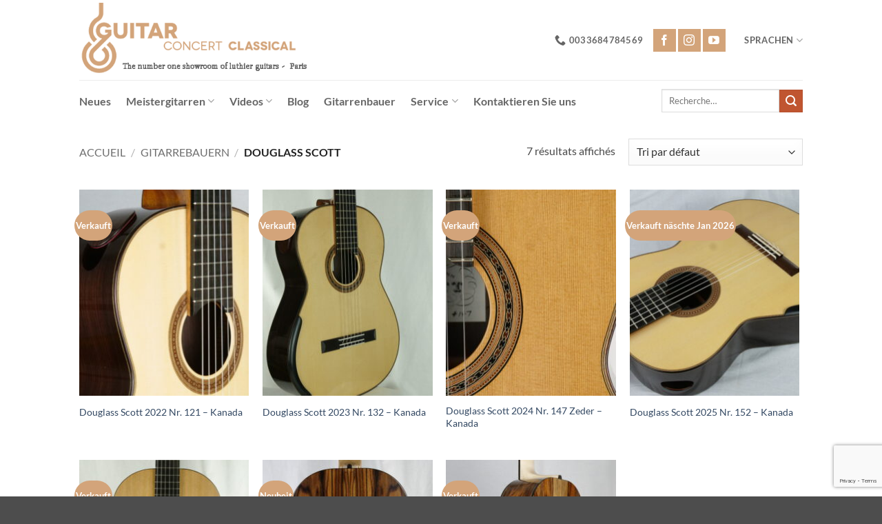

--- FILE ---
content_type: text/html; charset=UTF-8
request_url: https://klassische-meistergitarren.de/produkt-kategorie/gitarrenbauern/douglass-scott/
body_size: 25251
content:
<!DOCTYPE html>
<html lang="fr-FR" class="loading-site no-js">
<head>
	<meta charset="UTF-8" />
	<link rel="profile" href="http://gmpg.org/xfn/11" />
	<link rel="pingback" href="https://klassische-meistergitarren.de/xmlrpc.php" />

	<script>(function(html){html.className = html.className.replace(/\bno-js\b/,'js')})(document.documentElement);</script>
<title>Douglass Scott &#8211; Klassische Meistergitarren</title>
<meta name='robots' content='max-image-preview:large' />
	<style>img:is([sizes="auto" i], [sizes^="auto," i]) { contain-intrinsic-size: 3000px 1500px }</style>
	<meta name="viewport" content="width=device-width, initial-scale=1" /><link rel='prefetch' href='https://klassische-meistergitarren.de/wp-content/themes/flatsome/assets/js/flatsome.js?ver=e2eddd6c228105dac048' />
<link rel='prefetch' href='https://klassische-meistergitarren.de/wp-content/themes/flatsome/assets/js/chunk.slider.js?ver=3.20.2' />
<link rel='prefetch' href='https://klassische-meistergitarren.de/wp-content/themes/flatsome/assets/js/chunk.popups.js?ver=3.20.2' />
<link rel='prefetch' href='https://klassische-meistergitarren.de/wp-content/themes/flatsome/assets/js/chunk.tooltips.js?ver=3.20.2' />
<link rel='prefetch' href='https://klassische-meistergitarren.de/wp-content/themes/flatsome/assets/js/woocommerce.js?ver=1c9be63d628ff7c3ff4c' />
<link rel="alternate" type="application/rss+xml" title="Klassische Meistergitarren &raquo; Flux" href="https://klassische-meistergitarren.de/feed/" />
<link rel="alternate" type="application/rss+xml" title="Klassische Meistergitarren &raquo; Flux des commentaires" href="https://klassische-meistergitarren.de/comments/feed/" />
<link rel="alternate" type="application/rss+xml" title="Flux pour Klassische Meistergitarren &raquo; Douglass Scott Catégorie" href="https://klassische-meistergitarren.de/produkt-kategorie/gitarrenbauern/douglass-scott/feed/" />
<script type="text/javascript">
/* <![CDATA[ */
window._wpemojiSettings = {"baseUrl":"https:\/\/s.w.org\/images\/core\/emoji\/16.0.1\/72x72\/","ext":".png","svgUrl":"https:\/\/s.w.org\/images\/core\/emoji\/16.0.1\/svg\/","svgExt":".svg","source":{"concatemoji":"https:\/\/klassische-meistergitarren.de\/wp-includes\/js\/wp-emoji-release.min.js?ver=6.8.3"}};
/*! This file is auto-generated */
!function(s,n){var o,i,e;function c(e){try{var t={supportTests:e,timestamp:(new Date).valueOf()};sessionStorage.setItem(o,JSON.stringify(t))}catch(e){}}function p(e,t,n){e.clearRect(0,0,e.canvas.width,e.canvas.height),e.fillText(t,0,0);var t=new Uint32Array(e.getImageData(0,0,e.canvas.width,e.canvas.height).data),a=(e.clearRect(0,0,e.canvas.width,e.canvas.height),e.fillText(n,0,0),new Uint32Array(e.getImageData(0,0,e.canvas.width,e.canvas.height).data));return t.every(function(e,t){return e===a[t]})}function u(e,t){e.clearRect(0,0,e.canvas.width,e.canvas.height),e.fillText(t,0,0);for(var n=e.getImageData(16,16,1,1),a=0;a<n.data.length;a++)if(0!==n.data[a])return!1;return!0}function f(e,t,n,a){switch(t){case"flag":return n(e,"\ud83c\udff3\ufe0f\u200d\u26a7\ufe0f","\ud83c\udff3\ufe0f\u200b\u26a7\ufe0f")?!1:!n(e,"\ud83c\udde8\ud83c\uddf6","\ud83c\udde8\u200b\ud83c\uddf6")&&!n(e,"\ud83c\udff4\udb40\udc67\udb40\udc62\udb40\udc65\udb40\udc6e\udb40\udc67\udb40\udc7f","\ud83c\udff4\u200b\udb40\udc67\u200b\udb40\udc62\u200b\udb40\udc65\u200b\udb40\udc6e\u200b\udb40\udc67\u200b\udb40\udc7f");case"emoji":return!a(e,"\ud83e\udedf")}return!1}function g(e,t,n,a){var r="undefined"!=typeof WorkerGlobalScope&&self instanceof WorkerGlobalScope?new OffscreenCanvas(300,150):s.createElement("canvas"),o=r.getContext("2d",{willReadFrequently:!0}),i=(o.textBaseline="top",o.font="600 32px Arial",{});return e.forEach(function(e){i[e]=t(o,e,n,a)}),i}function t(e){var t=s.createElement("script");t.src=e,t.defer=!0,s.head.appendChild(t)}"undefined"!=typeof Promise&&(o="wpEmojiSettingsSupports",i=["flag","emoji"],n.supports={everything:!0,everythingExceptFlag:!0},e=new Promise(function(e){s.addEventListener("DOMContentLoaded",e,{once:!0})}),new Promise(function(t){var n=function(){try{var e=JSON.parse(sessionStorage.getItem(o));if("object"==typeof e&&"number"==typeof e.timestamp&&(new Date).valueOf()<e.timestamp+604800&&"object"==typeof e.supportTests)return e.supportTests}catch(e){}return null}();if(!n){if("undefined"!=typeof Worker&&"undefined"!=typeof OffscreenCanvas&&"undefined"!=typeof URL&&URL.createObjectURL&&"undefined"!=typeof Blob)try{var e="postMessage("+g.toString()+"("+[JSON.stringify(i),f.toString(),p.toString(),u.toString()].join(",")+"));",a=new Blob([e],{type:"text/javascript"}),r=new Worker(URL.createObjectURL(a),{name:"wpTestEmojiSupports"});return void(r.onmessage=function(e){c(n=e.data),r.terminate(),t(n)})}catch(e){}c(n=g(i,f,p,u))}t(n)}).then(function(e){for(var t in e)n.supports[t]=e[t],n.supports.everything=n.supports.everything&&n.supports[t],"flag"!==t&&(n.supports.everythingExceptFlag=n.supports.everythingExceptFlag&&n.supports[t]);n.supports.everythingExceptFlag=n.supports.everythingExceptFlag&&!n.supports.flag,n.DOMReady=!1,n.readyCallback=function(){n.DOMReady=!0}}).then(function(){return e}).then(function(){var e;n.supports.everything||(n.readyCallback(),(e=n.source||{}).concatemoji?t(e.concatemoji):e.wpemoji&&e.twemoji&&(t(e.twemoji),t(e.wpemoji)))}))}((window,document),window._wpemojiSettings);
/* ]]> */
</script>
<style id='wp-emoji-styles-inline-css' type='text/css'>

	img.wp-smiley, img.emoji {
		display: inline !important;
		border: none !important;
		box-shadow: none !important;
		height: 1em !important;
		width: 1em !important;
		margin: 0 0.07em !important;
		vertical-align: -0.1em !important;
		background: none !important;
		padding: 0 !important;
	}
</style>
<style id='wp-block-library-inline-css' type='text/css'>
:root{--wp-admin-theme-color:#007cba;--wp-admin-theme-color--rgb:0,124,186;--wp-admin-theme-color-darker-10:#006ba1;--wp-admin-theme-color-darker-10--rgb:0,107,161;--wp-admin-theme-color-darker-20:#005a87;--wp-admin-theme-color-darker-20--rgb:0,90,135;--wp-admin-border-width-focus:2px;--wp-block-synced-color:#7a00df;--wp-block-synced-color--rgb:122,0,223;--wp-bound-block-color:var(--wp-block-synced-color)}@media (min-resolution:192dpi){:root{--wp-admin-border-width-focus:1.5px}}.wp-element-button{cursor:pointer}:root{--wp--preset--font-size--normal:16px;--wp--preset--font-size--huge:42px}:root .has-very-light-gray-background-color{background-color:#eee}:root .has-very-dark-gray-background-color{background-color:#313131}:root .has-very-light-gray-color{color:#eee}:root .has-very-dark-gray-color{color:#313131}:root .has-vivid-green-cyan-to-vivid-cyan-blue-gradient-background{background:linear-gradient(135deg,#00d084,#0693e3)}:root .has-purple-crush-gradient-background{background:linear-gradient(135deg,#34e2e4,#4721fb 50%,#ab1dfe)}:root .has-hazy-dawn-gradient-background{background:linear-gradient(135deg,#faaca8,#dad0ec)}:root .has-subdued-olive-gradient-background{background:linear-gradient(135deg,#fafae1,#67a671)}:root .has-atomic-cream-gradient-background{background:linear-gradient(135deg,#fdd79a,#004a59)}:root .has-nightshade-gradient-background{background:linear-gradient(135deg,#330968,#31cdcf)}:root .has-midnight-gradient-background{background:linear-gradient(135deg,#020381,#2874fc)}.has-regular-font-size{font-size:1em}.has-larger-font-size{font-size:2.625em}.has-normal-font-size{font-size:var(--wp--preset--font-size--normal)}.has-huge-font-size{font-size:var(--wp--preset--font-size--huge)}.has-text-align-center{text-align:center}.has-text-align-left{text-align:left}.has-text-align-right{text-align:right}#end-resizable-editor-section{display:none}.aligncenter{clear:both}.items-justified-left{justify-content:flex-start}.items-justified-center{justify-content:center}.items-justified-right{justify-content:flex-end}.items-justified-space-between{justify-content:space-between}.screen-reader-text{border:0;clip-path:inset(50%);height:1px;margin:-1px;overflow:hidden;padding:0;position:absolute;width:1px;word-wrap:normal!important}.screen-reader-text:focus{background-color:#ddd;clip-path:none;color:#444;display:block;font-size:1em;height:auto;left:5px;line-height:normal;padding:15px 23px 14px;text-decoration:none;top:5px;width:auto;z-index:100000}html :where(.has-border-color){border-style:solid}html :where([style*=border-top-color]){border-top-style:solid}html :where([style*=border-right-color]){border-right-style:solid}html :where([style*=border-bottom-color]){border-bottom-style:solid}html :where([style*=border-left-color]){border-left-style:solid}html :where([style*=border-width]){border-style:solid}html :where([style*=border-top-width]){border-top-style:solid}html :where([style*=border-right-width]){border-right-style:solid}html :where([style*=border-bottom-width]){border-bottom-style:solid}html :where([style*=border-left-width]){border-left-style:solid}html :where(img[class*=wp-image-]){height:auto;max-width:100%}:where(figure){margin:0 0 1em}html :where(.is-position-sticky){--wp-admin--admin-bar--position-offset:var(--wp-admin--admin-bar--height,0px)}@media screen and (max-width:600px){html :where(.is-position-sticky){--wp-admin--admin-bar--position-offset:0px}}
</style>
<link rel='stylesheet' id='dashicons-css' href='https://klassische-meistergitarren.de/wp-includes/css/dashicons.min.css?ver=6.8.3' type='text/css' media='all' />
<link rel='stylesheet' id='admin-bar-css' href='https://klassische-meistergitarren.de/wp-includes/css/admin-bar.min.css?ver=6.8.3' type='text/css' media='all' />
<style id='admin-bar-inline-css' type='text/css'>

    /* Hide CanvasJS credits for P404 charts specifically */
    #p404RedirectChart .canvasjs-chart-credit {
        display: none !important;
    }
    
    #p404RedirectChart canvas {
        border-radius: 6px;
    }

    .p404-redirect-adminbar-weekly-title {
        font-weight: bold;
        font-size: 14px;
        color: #fff;
        margin-bottom: 6px;
    }

    #wpadminbar #wp-admin-bar-p404_free_top_button .ab-icon:before {
        content: "\f103";
        color: #dc3545;
        top: 3px;
    }
    
    #wp-admin-bar-p404_free_top_button .ab-item {
        min-width: 80px !important;
        padding: 0px !important;
    }
    
    /* Ensure proper positioning and z-index for P404 dropdown */
    .p404-redirect-adminbar-dropdown-wrap { 
        min-width: 0; 
        padding: 0;
        position: static !important;
    }
    
    #wpadminbar #wp-admin-bar-p404_free_top_button_dropdown {
        position: static !important;
    }
    
    #wpadminbar #wp-admin-bar-p404_free_top_button_dropdown .ab-item {
        padding: 0 !important;
        margin: 0 !important;
    }
    
    .p404-redirect-dropdown-container {
        min-width: 340px;
        padding: 18px 18px 12px 18px;
        background: #23282d !important;
        color: #fff;
        border-radius: 12px;
        box-shadow: 0 8px 32px rgba(0,0,0,0.25);
        margin-top: 10px;
        position: relative !important;
        z-index: 999999 !important;
        display: block !important;
        border: 1px solid #444;
    }
    
    /* Ensure P404 dropdown appears on hover */
    #wpadminbar #wp-admin-bar-p404_free_top_button .p404-redirect-dropdown-container { 
        display: none !important;
    }
    
    #wpadminbar #wp-admin-bar-p404_free_top_button:hover .p404-redirect-dropdown-container { 
        display: block !important;
    }
    
    #wpadminbar #wp-admin-bar-p404_free_top_button:hover #wp-admin-bar-p404_free_top_button_dropdown .p404-redirect-dropdown-container {
        display: block !important;
    }
    
    .p404-redirect-card {
        background: #2c3338;
        border-radius: 8px;
        padding: 18px 18px 12px 18px;
        box-shadow: 0 2px 8px rgba(0,0,0,0.07);
        display: flex;
        flex-direction: column;
        align-items: flex-start;
        border: 1px solid #444;
    }
    
    .p404-redirect-btn {
        display: inline-block;
        background: #dc3545;
        color: #fff !important;
        font-weight: bold;
        padding: 5px 22px;
        border-radius: 8px;
        text-decoration: none;
        font-size: 17px;
        transition: background 0.2s, box-shadow 0.2s;
        margin-top: 8px;
        box-shadow: 0 2px 8px rgba(220,53,69,0.15);
        text-align: center;
        line-height: 1.6;
    }
    
    .p404-redirect-btn:hover {
        background: #c82333;
        color: #fff !important;
        box-shadow: 0 4px 16px rgba(220,53,69,0.25);
    }
    
    /* Prevent conflicts with other admin bar dropdowns */
    #wpadminbar .ab-top-menu > li:hover > .ab-item,
    #wpadminbar .ab-top-menu > li.hover > .ab-item {
        z-index: auto;
    }
    
    #wpadminbar #wp-admin-bar-p404_free_top_button:hover > .ab-item {
        z-index: 999998 !important;
    }
    
</style>
<link rel='stylesheet' id='contact-form-7-css' href='https://klassische-meistergitarren.de/wp-content/plugins/contact-form-7/includes/css/styles.css?ver=6.1.2' type='text/css' media='all' />
<style id='woocommerce-inline-inline-css' type='text/css'>
.woocommerce form .form-row .required { visibility: visible; }
</style>
<link rel='stylesheet' id='spu-public-css-css' href='https://klassische-meistergitarren.de/wp-content/plugins/popups/public/assets/css/public.css?ver=1.9.3.8' type='text/css' media='all' />
<link rel='stylesheet' id='brands-styles-css' href='https://klassische-meistergitarren.de/wp-content/plugins/woocommerce/assets/css/brands.css?ver=10.2.3' type='text/css' media='all' />
<link rel='stylesheet' id='flatsome-main-css' href='https://klassische-meistergitarren.de/wp-content/themes/flatsome/assets/css/flatsome.css?ver=3.20.2' type='text/css' media='all' />
<style id='flatsome-main-inline-css' type='text/css'>
@font-face {
				font-family: "fl-icons";
				font-display: block;
				src: url(https://klassische-meistergitarren.de/wp-content/themes/flatsome/assets/css/icons/fl-icons.eot?v=3.20.2);
				src:
					url(https://klassische-meistergitarren.de/wp-content/themes/flatsome/assets/css/icons/fl-icons.eot#iefix?v=3.20.2) format("embedded-opentype"),
					url(https://klassische-meistergitarren.de/wp-content/themes/flatsome/assets/css/icons/fl-icons.woff2?v=3.20.2) format("woff2"),
					url(https://klassische-meistergitarren.de/wp-content/themes/flatsome/assets/css/icons/fl-icons.ttf?v=3.20.2) format("truetype"),
					url(https://klassische-meistergitarren.de/wp-content/themes/flatsome/assets/css/icons/fl-icons.woff?v=3.20.2) format("woff"),
					url(https://klassische-meistergitarren.de/wp-content/themes/flatsome/assets/css/icons/fl-icons.svg?v=3.20.2#fl-icons) format("svg");
			}
</style>
<link rel='stylesheet' id='flatsome-shop-css' href='https://klassische-meistergitarren.de/wp-content/themes/flatsome/assets/css/flatsome-shop.css?ver=3.20.2' type='text/css' media='all' />
<link rel='stylesheet' id='flatsome-style-css' href='https://klassische-meistergitarren.de/wp-content/themes/flatsome/style.css?ver=3.20.2' type='text/css' media='all' />
<link rel='stylesheet' id='sib-front-css-css' href='https://klassische-meistergitarren.de/wp-content/plugins/mailin/css/mailin-front.css?ver=6.8.3' type='text/css' media='all' />
<script type="text/javascript">
            window._nslDOMReady = (function () {
                const executedCallbacks = new Set();
            
                return function (callback) {
                    /**
                    * Third parties might dispatch DOMContentLoaded events, so we need to ensure that we only run our callback once!
                    */
                    if (executedCallbacks.has(callback)) return;
            
                    const wrappedCallback = function () {
                        if (executedCallbacks.has(callback)) return;
                        executedCallbacks.add(callback);
                        callback();
                    };
            
                    if (document.readyState === "complete" || document.readyState === "interactive") {
                        wrappedCallback();
                    } else {
                        document.addEventListener("DOMContentLoaded", wrappedCallback);
                    }
                };
            })();
        </script><script type="text/javascript" src="https://klassische-meistergitarren.de/wp-includes/js/jquery/jquery.min.js?ver=3.7.1" id="jquery-core-js"></script>
<script type="text/javascript" src="https://klassische-meistergitarren.de/wp-includes/js/jquery/jquery-migrate.min.js?ver=3.4.1" id="jquery-migrate-js"></script>
<script type="text/javascript" src="https://klassische-meistergitarren.de/wp-content/plugins/woocommerce/assets/js/jquery-blockui/jquery.blockUI.min.js?ver=2.7.0-wc.10.2.3" id="jquery-blockui-js" data-wp-strategy="defer"></script>
<script type="text/javascript" id="wc-add-to-cart-js-extra">
/* <![CDATA[ */
var wc_add_to_cart_params = {"ajax_url":"\/wp-admin\/admin-ajax.php","wc_ajax_url":"\/?wc-ajax=%%endpoint%%","i18n_view_cart":"Voir le panier","cart_url":"https:\/\/klassische-meistergitarren.de\/warenkorb\/","is_cart":"","cart_redirect_after_add":"yes"};
/* ]]> */
</script>
<script type="text/javascript" src="https://klassische-meistergitarren.de/wp-content/plugins/woocommerce/assets/js/frontend/add-to-cart.min.js?ver=10.2.3" id="wc-add-to-cart-js" defer="defer" data-wp-strategy="defer"></script>
<script type="text/javascript" src="https://klassische-meistergitarren.de/wp-content/plugins/woocommerce/assets/js/js-cookie/js.cookie.min.js?ver=2.1.4-wc.10.2.3" id="js-cookie-js" data-wp-strategy="defer"></script>
<script type="text/javascript" id="sib-front-js-js-extra">
/* <![CDATA[ */
var sibErrMsg = {"invalidMail":"Veuillez entrer une adresse e-mail valide.","requiredField":"Veuillez compl\u00e9ter les champs obligatoires.","invalidDateFormat":"Veuillez entrer une date valide.","invalidSMSFormat":"Veuillez entrer une num\u00e9ro de t\u00e9l\u00e9phone valide."};
var ajax_sib_front_object = {"ajax_url":"https:\/\/klassische-meistergitarren.de\/wp-admin\/admin-ajax.php","ajax_nonce":"e5798a5960","flag_url":"https:\/\/klassische-meistergitarren.de\/wp-content\/plugins\/mailin\/img\/flags\/"};
/* ]]> */
</script>
<script type="text/javascript" src="https://klassische-meistergitarren.de/wp-content/plugins/mailin/js/mailin-front.js?ver=1756713317" id="sib-front-js-js"></script>
<link rel="https://api.w.org/" href="https://klassische-meistergitarren.de/wp-json/" /><link rel="alternate" title="JSON" type="application/json" href="https://klassische-meistergitarren.de/wp-json/wp/v2/product_cat/479" /><link rel="EditURI" type="application/rsd+xml" title="RSD" href="https://klassische-meistergitarren.de/xmlrpc.php?rsd" />
<meta name="generator" content="WordPress 6.8.3" />
<meta name="generator" content="WooCommerce 10.2.3" />
<!-- Google Tag Manager -->
<script>(function(w,d,s,l,i){w[l]=w[l]||[];w[l].push({'gtm.start':
new Date().getTime(),event:'gtm.js'});var f=d.getElementsByTagName(s)[0],
j=d.createElement(s),dl=l!='dataLayer'?'&l='+l:'';j.async=true;j.src=
'https://www.googletagmanager.com/gtm.js?id='+i+dl;f.parentNode.insertBefore(j,f);
})(window,document,'script','dataLayer','GTM-PT4W4T8');</script>
<!-- End Google Tag Manager -->	<noscript><style>.woocommerce-product-gallery{ opacity: 1 !important; }</style></noscript>
	<meta name="generator" content="Powered by Slider Revolution 6.7.37 - responsive, Mobile-Friendly Slider Plugin for WordPress with comfortable drag and drop interface." />
<link rel="icon" href="https://klassische-meistergitarren.de/wp-content/uploads/cropped-Sans-titre-1-32x32.png" sizes="32x32" />
<link rel="icon" href="https://klassische-meistergitarren.de/wp-content/uploads/cropped-Sans-titre-1-192x192.png" sizes="192x192" />
<link rel="apple-touch-icon" href="https://klassische-meistergitarren.de/wp-content/uploads/cropped-Sans-titre-1-180x180.png" />
<meta name="msapplication-TileImage" content="https://klassische-meistergitarren.de/wp-content/uploads/cropped-Sans-titre-1-270x270.png" />
<script>function setREVStartSize(e){
			//window.requestAnimationFrame(function() {
				window.RSIW = window.RSIW===undefined ? window.innerWidth : window.RSIW;
				window.RSIH = window.RSIH===undefined ? window.innerHeight : window.RSIH;
				try {
					var pw = document.getElementById(e.c).parentNode.offsetWidth,
						newh;
					pw = pw===0 || isNaN(pw) || (e.l=="fullwidth" || e.layout=="fullwidth") ? window.RSIW : pw;
					e.tabw = e.tabw===undefined ? 0 : parseInt(e.tabw);
					e.thumbw = e.thumbw===undefined ? 0 : parseInt(e.thumbw);
					e.tabh = e.tabh===undefined ? 0 : parseInt(e.tabh);
					e.thumbh = e.thumbh===undefined ? 0 : parseInt(e.thumbh);
					e.tabhide = e.tabhide===undefined ? 0 : parseInt(e.tabhide);
					e.thumbhide = e.thumbhide===undefined ? 0 : parseInt(e.thumbhide);
					e.mh = e.mh===undefined || e.mh=="" || e.mh==="auto" ? 0 : parseInt(e.mh,0);
					if(e.layout==="fullscreen" || e.l==="fullscreen")
						newh = Math.max(e.mh,window.RSIH);
					else{
						e.gw = Array.isArray(e.gw) ? e.gw : [e.gw];
						for (var i in e.rl) if (e.gw[i]===undefined || e.gw[i]===0) e.gw[i] = e.gw[i-1];
						e.gh = e.el===undefined || e.el==="" || (Array.isArray(e.el) && e.el.length==0)? e.gh : e.el;
						e.gh = Array.isArray(e.gh) ? e.gh : [e.gh];
						for (var i in e.rl) if (e.gh[i]===undefined || e.gh[i]===0) e.gh[i] = e.gh[i-1];
											
						var nl = new Array(e.rl.length),
							ix = 0,
							sl;
						e.tabw = e.tabhide>=pw ? 0 : e.tabw;
						e.thumbw = e.thumbhide>=pw ? 0 : e.thumbw;
						e.tabh = e.tabhide>=pw ? 0 : e.tabh;
						e.thumbh = e.thumbhide>=pw ? 0 : e.thumbh;
						for (var i in e.rl) nl[i] = e.rl[i]<window.RSIW ? 0 : e.rl[i];
						sl = nl[0];
						for (var i in nl) if (sl>nl[i] && nl[i]>0) { sl = nl[i]; ix=i;}
						var m = pw>(e.gw[ix]+e.tabw+e.thumbw) ? 1 : (pw-(e.tabw+e.thumbw)) / (e.gw[ix]);
						newh =  (e.gh[ix] * m) + (e.tabh + e.thumbh);
					}
					var el = document.getElementById(e.c);
					if (el!==null && el) el.style.height = newh+"px";
					el = document.getElementById(e.c+"_wrapper");
					if (el!==null && el) {
						el.style.height = newh+"px";
						el.style.display = "block";
					}
				} catch(e){
					console.log("Failure at Presize of Slider:" + e)
				}
			//});
		  };</script>
<style id="custom-css" type="text/css">:root {--primary-color: #D3A47A;--fs-color-primary: #D3A47A;--fs-color-secondary: #C05530;--fs-color-success: #627D47;--fs-color-alert: #b20000;--fs-color-base: #4a4a4a;--fs-experimental-link-color: #334862;--fs-experimental-link-color-hover: #111;}.tooltipster-base {--tooltip-color: #fff;--tooltip-bg-color: #000;}.off-canvas-right .mfp-content, .off-canvas-left .mfp-content {--drawer-width: 300px;}.off-canvas .mfp-content.off-canvas-cart {--drawer-width: 360px;}.header-main{height: 116px}#logo img{max-height: 116px}#logo{width:334px;}.header-bottom{min-height: 60px}.header-top{min-height: 30px}.transparent .header-main{height: 90px}.transparent #logo img{max-height: 90px}.has-transparent + .page-title:first-of-type,.has-transparent + #main > .page-title,.has-transparent + #main > div > .page-title,.has-transparent + #main .page-header-wrapper:first-of-type .page-title{padding-top: 140px;}.header.show-on-scroll,.stuck .header-main{height:70px!important}.stuck #logo img{max-height: 70px!important}.header-bg-color {background-color: rgba(255,255,255,0.9)}.header-bottom {background-color: #FFFFFF}.header-main .nav > li > a{line-height: 64px }.header-bottom-nav > li > a{line-height: 21px }@media (max-width: 549px) {.header-main{height: 70px}#logo img{max-height: 70px}}.nav-dropdown{font-size:100%}.header-top{background-color:rgba(94,94,94,0.42)!important;}body{font-family: Lato, sans-serif;}body {font-weight: 400;font-style: normal;}.nav > li > a {font-family: Lato, sans-serif;}.mobile-sidebar-levels-2 .nav > li > ul > li > a {font-family: Lato, sans-serif;}.nav > li > a,.mobile-sidebar-levels-2 .nav > li > ul > li > a {font-weight: 700;font-style: normal;}h1,h2,h3,h4,h5,h6,.heading-font, .off-canvas-center .nav-sidebar.nav-vertical > li > a{font-family: Lato, sans-serif;}h1,h2,h3,h4,h5,h6,.heading-font,.banner h1,.banner h2 {font-weight: 700;font-style: normal;}.alt-font{font-family: "Dancing Script", sans-serif;}.alt-font {font-weight: 400!important;font-style: normal!important;}@media screen and (min-width: 550px){.products .box-vertical .box-image{min-width: 247px!important;width: 247px!important;}}.nav-vertical-fly-out > li + li {border-top-width: 1px; border-top-style: solid;}/* Custom CSS */.widget{margin-bottom:0px !important;}.row-small>.flickity-viewport>.flickity-slider>.col{padding-bottom:0px !important;}.label-new.menu-item > a:after{content:"Nouveau";}.label-hot.menu-item > a:after{content:"Populaire";}.label-sale.menu-item > a:after{content:"En action";}.label-popular.menu-item > a:after{content:"Populaire";}</style>		<style type="text/css" id="wp-custom-css">
			.social-icons .button.icon:not(.is-outline){
background-color:#d3a47a !important;
border-color:#d3a47a !important;
}

.circle{
border-radius:0px !important;
}		</style>
		<style id="kirki-inline-styles">/* latin-ext */
@font-face {
  font-family: 'Lato';
  font-style: normal;
  font-weight: 400;
  font-display: swap;
  src: url(https://klassische-meistergitarren.de/wp-content/fonts/lato/S6uyw4BMUTPHjxAwXjeu.woff2) format('woff2');
  unicode-range: U+0100-02BA, U+02BD-02C5, U+02C7-02CC, U+02CE-02D7, U+02DD-02FF, U+0304, U+0308, U+0329, U+1D00-1DBF, U+1E00-1E9F, U+1EF2-1EFF, U+2020, U+20A0-20AB, U+20AD-20C0, U+2113, U+2C60-2C7F, U+A720-A7FF;
}
/* latin */
@font-face {
  font-family: 'Lato';
  font-style: normal;
  font-weight: 400;
  font-display: swap;
  src: url(https://klassische-meistergitarren.de/wp-content/fonts/lato/S6uyw4BMUTPHjx4wXg.woff2) format('woff2');
  unicode-range: U+0000-00FF, U+0131, U+0152-0153, U+02BB-02BC, U+02C6, U+02DA, U+02DC, U+0304, U+0308, U+0329, U+2000-206F, U+20AC, U+2122, U+2191, U+2193, U+2212, U+2215, U+FEFF, U+FFFD;
}
/* latin-ext */
@font-face {
  font-family: 'Lato';
  font-style: normal;
  font-weight: 700;
  font-display: swap;
  src: url(https://klassische-meistergitarren.de/wp-content/fonts/lato/S6u9w4BMUTPHh6UVSwaPGR_p.woff2) format('woff2');
  unicode-range: U+0100-02BA, U+02BD-02C5, U+02C7-02CC, U+02CE-02D7, U+02DD-02FF, U+0304, U+0308, U+0329, U+1D00-1DBF, U+1E00-1E9F, U+1EF2-1EFF, U+2020, U+20A0-20AB, U+20AD-20C0, U+2113, U+2C60-2C7F, U+A720-A7FF;
}
/* latin */
@font-face {
  font-family: 'Lato';
  font-style: normal;
  font-weight: 700;
  font-display: swap;
  src: url(https://klassische-meistergitarren.de/wp-content/fonts/lato/S6u9w4BMUTPHh6UVSwiPGQ.woff2) format('woff2');
  unicode-range: U+0000-00FF, U+0131, U+0152-0153, U+02BB-02BC, U+02C6, U+02DA, U+02DC, U+0304, U+0308, U+0329, U+2000-206F, U+20AC, U+2122, U+2191, U+2193, U+2212, U+2215, U+FEFF, U+FFFD;
}/* vietnamese */
@font-face {
  font-family: 'Dancing Script';
  font-style: normal;
  font-weight: 400;
  font-display: swap;
  src: url(https://klassische-meistergitarren.de/wp-content/fonts/dancing-script/If2cXTr6YS-zF4S-kcSWSVi_sxjsohD9F50Ruu7BMSo3Rep8ltA.woff2) format('woff2');
  unicode-range: U+0102-0103, U+0110-0111, U+0128-0129, U+0168-0169, U+01A0-01A1, U+01AF-01B0, U+0300-0301, U+0303-0304, U+0308-0309, U+0323, U+0329, U+1EA0-1EF9, U+20AB;
}
/* latin-ext */
@font-face {
  font-family: 'Dancing Script';
  font-style: normal;
  font-weight: 400;
  font-display: swap;
  src: url(https://klassische-meistergitarren.de/wp-content/fonts/dancing-script/If2cXTr6YS-zF4S-kcSWSVi_sxjsohD9F50Ruu7BMSo3ROp8ltA.woff2) format('woff2');
  unicode-range: U+0100-02BA, U+02BD-02C5, U+02C7-02CC, U+02CE-02D7, U+02DD-02FF, U+0304, U+0308, U+0329, U+1D00-1DBF, U+1E00-1E9F, U+1EF2-1EFF, U+2020, U+20A0-20AB, U+20AD-20C0, U+2113, U+2C60-2C7F, U+A720-A7FF;
}
/* latin */
@font-face {
  font-family: 'Dancing Script';
  font-style: normal;
  font-weight: 400;
  font-display: swap;
  src: url(https://klassische-meistergitarren.de/wp-content/fonts/dancing-script/If2cXTr6YS-zF4S-kcSWSVi_sxjsohD9F50Ruu7BMSo3Sup8.woff2) format('woff2');
  unicode-range: U+0000-00FF, U+0131, U+0152-0153, U+02BB-02BC, U+02C6, U+02DA, U+02DC, U+0304, U+0308, U+0329, U+2000-206F, U+20AC, U+2122, U+2191, U+2193, U+2212, U+2215, U+FEFF, U+FFFD;
}</style></head>

<body class="archive tax-product_cat term-douglass-scott term-479 wp-theme-flatsome theme-flatsome woocommerce woocommerce-page woocommerce-no-js full-width lightbox nav-dropdown-has-arrow nav-dropdown-has-shadow nav-dropdown-has-border">


<a class="skip-link screen-reader-text" href="#main">Passer au contenu</a>

<div id="wrapper">

	
	<header id="header" class="header has-sticky sticky-jump">
		<div class="header-wrapper">
			<div id="masthead" class="header-main hide-for-sticky">
      <div class="header-inner flex-row container logo-left medium-logo-center" role="navigation">

          <!-- Logo -->
          <div id="logo" class="flex-col logo">
            
<!-- Header logo -->
<a href="https://klassische-meistergitarren.de/" title="Klassische Meistergitarren - Eine aussergewöhnliche auswahl an doubletop, lattice un traditionnelle Meistergitarren" rel="home">
		<img width="334" height="116" src="https://klassische-meistergitarren.de/wp-content/uploads/logo-anglais.png" class="header_logo header-logo" alt="Klassische Meistergitarren"/><img  width="334" height="116" src="https://klassische-meistergitarren.de/wp-content/uploads/logo-anglais.png" class="header-logo-dark" alt="Klassische Meistergitarren"/></a>
          </div>

          <!-- Mobile Left Elements -->
          <div class="flex-col show-for-medium flex-left">
            <ul class="mobile-nav nav nav-left ">
              <li class="nav-icon has-icon">
			<a href="#" class="is-small" data-open="#main-menu" data-pos="left" data-bg="main-menu-overlay" role="button" aria-label="Menu" aria-controls="main-menu" aria-expanded="false" aria-haspopup="dialog" data-flatsome-role-button>
			<i class="icon-menu" aria-hidden="true"></i>					</a>
	</li>
            </ul>
          </div>

          <!-- Left Elements -->
          <div class="flex-col hide-for-medium flex-left
            flex-grow">
            <ul class="header-nav header-nav-main nav nav-left  nav-spacing-xlarge nav-uppercase" >
                          </ul>
          </div>

          <!-- Right Elements -->
          <div class="flex-col hide-for-medium flex-right">
            <ul class="header-nav header-nav-main nav nav-right  nav-spacing-xlarge nav-uppercase">
              <li class="header-contact-wrapper">
		<ul id="header-contact" class="nav medium-nav-center nav-divided nav-uppercase header-contact">
		
			
			
						<li>
			  <a href="tel:0033684784569" class="tooltip" title="0033684784569">
			     <i class="icon-phone" aria-hidden="true" style="font-size:16px;"></i>			      <span>0033684784569</span>
			  </a>
			</li>
			
				</ul>
</li>
<li class="html header-social-icons ml-0">
	<div class="social-icons follow-icons" ><a href="https://www.facebook.com/concertclassicalguitar/" target="_blank" data-label="Facebook" class="icon primary button circle tooltip facebook" title="Nous suivre sur Facebook" aria-label="Nous suivre sur Facebook" rel="noopener nofollow"><i class="icon-facebook" aria-hidden="true"></i></a><a href="https://www.instagram.com/classical_guitar_paris/" target="_blank" data-label="Instagram" class="icon primary button circle tooltip instagram" title="Nous suivre sur Instagram" aria-label="Nous suivre sur Instagram" rel="noopener nofollow"><i class="icon-instagram" aria-hidden="true"></i></a><a href="https://www.youtube.com/user/latticeconcertguitar" data-label="YouTube" target="_blank" class="icon primary button circle tooltip youtube" title="Nous suivre sur Youtube" aria-label="Nous suivre sur Youtube" rel="noopener nofollow"><i class="icon-youtube" aria-hidden="true"></i></a></div></li>
<li id="menu-item-4670" class="menu-item menu-item-type-custom menu-item-object-custom menu-item-has-children menu-item-4670 menu-item-design-default has-dropdown"><a href="#" class="nav-top-link" aria-expanded="false" aria-haspopup="menu">Sprachen<i class="icon-angle-down" aria-hidden="true"></i></a>
<ul class="sub-menu nav-dropdown nav-dropdown-default">
	<li id="menu-item-4678" class="menu-item menu-item-type-custom menu-item-object-custom menu-item-4678"><a href="http://www.concert-classical-guitar.com/"><img alt="english site" src="/wp-content/uploads/map-en.gif" />  Englisch</a></li>
	<li id="menu-item-4679" class="menu-item menu-item-type-custom menu-item-object-custom menu-item-4679"><a href="http://www.guitarra-clasica-concierto.es/"><img alt="spanish site" src="/wp-content/uploads/map-es.gif" />  Spanisch</a></li>
	<li id="menu-item-4680" class="menu-item menu-item-type-custom menu-item-object-custom menu-item-4680"><a href="http://www.chitarra-classica-concerto.it/"><img alt="italiennisch site" src="/wp-content/uploads/map-it.gif" />  Italienisch</a></li>
	<li id="menu-item-4681" class="menu-item menu-item-type-custom menu-item-object-custom menu-item-4681"><a href="http://www.guitare-classique-concert.fr/"><img alt="französisch site" src="/wp-content/uploads/map-fr.gif" />  Französisch</a></li>
</ul>
</li>
            </ul>
          </div>

          <!-- Mobile Right Elements -->
          <div class="flex-col show-for-medium flex-right">
            <ul class="mobile-nav nav nav-right ">
              <li class="cart-item has-icon">


		<a href="https://klassische-meistergitarren.de/warenkorb/" class="header-cart-link nav-top-link is-small off-canvas-toggle" title="Panier" aria-label="Voir le panier" aria-expanded="false" aria-haspopup="dialog" role="button" data-open="#cart-popup" data-class="off-canvas-cart" data-pos="right" aria-controls="cart-popup" data-flatsome-role-button>

    <span class="cart-icon image-icon">
    <strong>0</strong>
  </span>
  </a>


  <!-- Cart Sidebar Popup -->
  <div id="cart-popup" class="mfp-hide">
  <div class="cart-popup-inner inner-padding cart-popup-inner--sticky">
      <div class="cart-popup-title text-center">
          <span class="heading-font uppercase">Panier</span>
          <div class="is-divider"></div>
      </div>
	  <div class="widget_shopping_cart">
		  <div class="widget_shopping_cart_content">
			  

	<div class="ux-mini-cart-empty flex flex-row-col text-center pt pb">
				<div class="ux-mini-cart-empty-icon">
			<svg aria-hidden="true" xmlns="http://www.w3.org/2000/svg" viewBox="0 0 17 19" style="opacity:.1;height:80px;">
				<path d="M8.5 0C6.7 0 5.3 1.2 5.3 2.7v2H2.1c-.3 0-.6.3-.7.7L0 18.2c0 .4.2.8.6.8h15.7c.4 0 .7-.3.7-.7v-.1L15.6 5.4c0-.3-.3-.6-.7-.6h-3.2v-2c0-1.6-1.4-2.8-3.2-2.8zM6.7 2.7c0-.8.8-1.4 1.8-1.4s1.8.6 1.8 1.4v2H6.7v-2zm7.5 3.4 1.3 11.5h-14L2.8 6.1h2.5v1.4c0 .4.3.7.7.7.4 0 .7-.3.7-.7V6.1h3.5v1.4c0 .4.3.7.7.7s.7-.3.7-.7V6.1h2.6z" fill-rule="evenodd" clip-rule="evenodd" fill="currentColor"></path>
			</svg>
		</div>
				<p class="woocommerce-mini-cart__empty-message empty">Votre panier est vide.</p>
					<p class="return-to-shop">
				<a class="button primary wc-backward" href="https://klassische-meistergitarren.de/shop/">
					Retour à la boutique				</a>
			</p>
				</div>


		  </div>
	  </div>
               </div>
  </div>

</li>
            </ul>
          </div>

      </div>

            <div class="container"><div class="top-divider full-width"></div></div>
      </div>
<div id="wide-nav" class="header-bottom wide-nav hide-for-medium">
    <div class="flex-row container">

                        <div class="flex-col hide-for-medium flex-left">
                <ul class="nav header-nav header-bottom-nav nav-left  nav-line-bottom nav-size-large nav-spacing-large">
                    <li id="menu-item-6898" class="menu-item menu-item-type-post_type menu-item-object-page menu-item-home menu-item-6898 menu-item-design-default"><a href="https://klassische-meistergitarren.de/" class="nav-top-link">Neues</a></li>
<li id="menu-item-4030" class="menu-item menu-item-type-custom menu-item-object-custom menu-item-has-children menu-item-4030 menu-item-design-default has-dropdown"><a href="https://klassische-meistergitarren.de/guitare-classique-concert/" class="nav-top-link" aria-expanded="false" aria-haspopup="menu">Meistergitarren<i class="icon-angle-down" aria-hidden="true"></i></a>
<ul class="sub-menu nav-dropdown nav-dropdown-default">
	<li id="menu-item-7708" class="menu-item menu-item-type-post_type menu-item-object-page menu-item-7708"><a href="https://klassische-meistergitarren.de/alle-unsere-gitarren/">Alle unsere Gitarren</a></li>
	<li id="menu-item-4043" class="menu-item menu-item-type-post_type menu-item-object-page menu-item-4043"><a href="https://klassische-meistergitarren.de/lattice/">Lattice gitarren</a></li>
	<li id="menu-item-4054" class="menu-item menu-item-type-post_type menu-item-object-page menu-item-4054"><a href="https://klassische-meistergitarren.de/doubletop/">Doubletop gitarren</a></li>
	<li id="menu-item-4053" class="menu-item menu-item-type-post_type menu-item-object-page menu-item-4053"><a href="https://klassische-meistergitarren.de/traditionnelle/">Traditionelle gitarren</a></li>
	<li id="menu-item-7956" class="menu-item menu-item-type-post_type menu-item-object-page menu-item-7956"><a href="https://klassische-meistergitarren.de/in-kuerze-erwartet/">In Kürze erwartet</a></li>
	<li id="menu-item-4584" class="menu-item menu-item-type-post_type menu-item-object-page menu-item-4584"><a href="https://klassische-meistergitarren.de/koffer-und-cases/">Koffer und cases</a></li>
	<li id="menu-item-7679" class="menu-item menu-item-type-post_type menu-item-object-page menu-item-7679"><a href="https://klassische-meistergitarren.de/zuvor-verkaufte-gitarren/">Zuvor verkaufte Gitarren</a></li>
</ul>
</li>
<li id="menu-item-4735" class="menu-item menu-item-type-custom menu-item-object-custom menu-item-has-children menu-item-4735 menu-item-design-default has-dropdown"><a href="https://klassische-meistergitarren.de/dernieres-videos/" class="nav-top-link" aria-expanded="false" aria-haspopup="menu">Videos<i class="icon-angle-down" aria-hidden="true"></i></a>
<ul class="sub-menu nav-dropdown nav-dropdown-default">
	<li id="menu-item-4657" class="menu-item menu-item-type-post_type menu-item-object-page menu-item-4657"><a href="https://klassische-meistergitarren.de/pruefstanden-videos/">Prüfstanden</a></li>
	<li id="menu-item-4961" class="menu-item menu-item-type-post_type menu-item-object-page menu-item-4961"><a href="https://klassische-meistergitarren.de/vergleichspruefungen-videos/">Vergleichsprüfungen</a></li>
	<li id="menu-item-4654" class="menu-item menu-item-type-post_type menu-item-object-page menu-item-4654"><a href="https://klassische-meistergitarren.de/unsere-neuesten-vorfuehrungen-videos/">Neueste Demo</a></li>
</ul>
</li>
<li id="menu-item-4031" class="menu-item menu-item-type-post_type menu-item-object-page menu-item-4031 menu-item-design-default"><a href="https://klassische-meistergitarren.de/blog/" class="nav-top-link">Blog</a></li>
<li id="menu-item-7101" class="menu-item menu-item-type-post_type menu-item-object-page menu-item-7101 menu-item-design-default"><a href="https://klassische-meistergitarren.de/gitarrenbauer/" class="nav-top-link">Gitarrenbauer</a></li>
<li id="menu-item-4736" class="menu-item menu-item-type-custom menu-item-object-custom menu-item-has-children menu-item-4736 menu-item-design-default has-dropdown"><a href="https://klassische-meistergitarren.de/services/nos-garanties/" class="nav-top-link" aria-expanded="false" aria-haspopup="menu">Service<i class="icon-angle-down" aria-hidden="true"></i></a>
<ul class="sub-menu nav-dropdown nav-dropdown-default">
	<li id="menu-item-5199" class="menu-item menu-item-type-post_type menu-item-object-page menu-item-5199"><a href="https://klassische-meistergitarren.de/das-team/">Unser Team</a></li>
	<li id="menu-item-4516" class="menu-item menu-item-type-post_type menu-item-object-page menu-item-4516"><a href="https://klassische-meistergitarren.de/garantie/">Unsere Garantien</a></li>
	<li id="menu-item-4083" class="menu-item menu-item-type-post_type menu-item-object-page menu-item-4083"><a href="https://klassische-meistergitarren.de/gitarre-verkaufen/">Gitarre verkaufen</a></li>
	<li id="menu-item-4085" class="menu-item menu-item-type-post_type menu-item-object-page menu-item-4085"><a href="https://klassische-meistergitarren.de/kaufen-im-versandhandel/">Kaufen im versandhandel</a></li>
	<li id="menu-item-4082" class="menu-item menu-item-type-post_type menu-item-object-page menu-item-4082"><a href="https://klassische-meistergitarren.de/individuelle-gestaltung-der-gitarre/">Individuelle gestaltung der gitarre</a></li>
	<li id="menu-item-4084" class="menu-item menu-item-type-post_type menu-item-object-page menu-item-4084"><a href="https://klassische-meistergitarren.de/klassische-meistergitarre/">Bedingungen fürs Probespielen und Video</a></li>
	<li id="menu-item-4081" class="menu-item menu-item-type-post_type menu-item-object-page menu-item-4081"><a href="https://klassische-meistergitarren.de/kundenfeedback/">Impressionen</a></li>
	<li id="menu-item-4080" class="menu-item menu-item-type-post_type menu-item-object-page menu-item-4080"><a href="https://klassische-meistergitarren.de/faq/">FAQ</a></li>
	<li id="menu-item-4089" class="menu-item menu-item-type-post_type menu-item-object-page menu-item-4089"><a href="https://klassische-meistergitarren.de/allgemeine-verkaufsbedingungen/">Allgemeinen Geschäftsbedingungen</a></li>
	<li id="menu-item-4088" class="menu-item menu-item-type-post_type menu-item-object-page menu-item-4088"><a href="https://klassische-meistergitarren.de/rechtliche-informationen/">AGB / Impressum</a></li>
</ul>
</li>
<li id="menu-item-3963" class="menu-item menu-item-type-post_type menu-item-object-page menu-item-3963 menu-item-design-default"><a href="https://klassische-meistergitarren.de/kontakt/" class="nav-top-link">Kontaktieren Sie uns</a></li>
                </ul>
            </div>
            
            
                        <div class="flex-col hide-for-medium flex-right flex-grow">
              <ul class="nav header-nav header-bottom-nav nav-right  nav-line-bottom nav-size-large nav-spacing-large">
                   <li class="header-search-form search-form html relative has-icon">
	<div class="header-search-form-wrapper">
		<div class="searchform-wrapper ux-search-box relative is-normal"><form role="search" method="get" class="searchform" action="https://klassische-meistergitarren.de/">
	<div class="flex-row relative">
						<div class="flex-col flex-grow">
			<label class="screen-reader-text" for="woocommerce-product-search-field-0">Recherche pour :</label>
			<input type="search" id="woocommerce-product-search-field-0" class="search-field mb-0" placeholder="Recherche&hellip;" value="" name="s" />
			<input type="hidden" name="post_type" value="product" />
					</div>
		<div class="flex-col">
			<button type="submit" value="Recherche" class="ux-search-submit submit-button secondary button  icon mb-0" aria-label="Envoyer">
				<i class="icon-search" aria-hidden="true"></i>			</button>
		</div>
	</div>
	<div class="live-search-results text-left z-top"></div>
</form>
</div>	</div>
</li>
              </ul>
            </div>
            
            
    </div>
</div>

<div class="header-bg-container fill"><div class="header-bg-image fill"></div><div class="header-bg-color fill"></div></div>		</div>
	</header>

	<div class="shop-page-title category-page-title page-title ">
	<div class="page-title-inner flex-row  medium-flex-wrap container">
		<div class="flex-col flex-grow medium-text-center">
			<div class="is-medium">
	<nav class="woocommerce-breadcrumb breadcrumbs uppercase" aria-label="Breadcrumb"><a href="https://klassische-meistergitarren.de">Accueil</a> <span class="divider">&#47;</span> <a href="https://klassische-meistergitarren.de/produkt-kategorie/gitarrenbauern/">Gitarrebauern</a> <span class="divider">&#47;</span> Douglass Scott</nav></div>
		</div>
		<div class="flex-col medium-text-center">
				<p class="woocommerce-result-count hide-for-medium" role="alert" aria-relevant="all" >
		7 résultats affichés	</p>
	<form class="woocommerce-ordering" method="get">
		<select
		name="orderby"
		class="orderby"
					aria-label="Commande"
			>
					<option value="menu_order"  selected='selected'>Tri par défaut</option>
					<option value="popularity" >Tri par popularité</option>
					<option value="rating" >Tri par notes moyennes</option>
					<option value="date" >Tri du plus récent au plus ancien</option>
					<option value="price" >Tri par tarif croissant</option>
					<option value="price-desc" >Tri par tarif décroissant</option>
			</select>
	<input type="hidden" name="paged" value="1" />
	</form>
		</div>
	</div>
</div>

	<main id="main" class="">
<div class="row category-page-row">

		<div class="col large-12">
		<div class="shop-container">
<div class="woocommerce-notices-wrapper"></div><div class="products row row-small large-columns-4 medium-columns-3 small-columns-2">
<div class="product-small col has-hover product type-product post-9023 status-publish first instock product_cat-douglass-scott product_cat-gitarrenbauern product_cat-verkauft product_tag-lattice has-post-thumbnail shipping-taxable product-type-simple">
	<div class="col-inner">
	
<div class="badge-container absolute left top z-1">

<div class="badge callout badge-circle"><div class="badge-inner callout-new-bg is-small new-bubble">Verkauft</div></div></div>
	<div class="product-small box ">
		<div class="box-image">
			<div class="image-fade_in_back">
				<a href="https://klassische-meistergitarren.de/product/douglass-scott-2022-nr-121-kanada/">
					<img width="247" height="300" src="https://klassische-meistergitarren.de/wp-content/uploads/Gitarrenbauer-Douglass-Scott-Meistergitarre-2022-Nr.-121-8-247x300.jpg" class="attachment-woocommerce_thumbnail size-woocommerce_thumbnail" alt="Douglass Scott 2022 Nr. 121 - Kanada" decoding="async" fetchpriority="high" /><img width="247" height="300" src="data:image/svg+xml,%3Csvg%20viewBox%3D%220%200%20247%20300%22%20xmlns%3D%22http%3A%2F%2Fwww.w3.org%2F2000%2Fsvg%22%3E%3C%2Fsvg%3E" data-src="https://klassische-meistergitarren.de/wp-content/uploads/Gitarrenbauer-Douglass-Scott-Meistergitarre-2022-Nr.-121-7-247x300.jpg" class="lazy-load show-on-hover absolute fill hide-for-small back-image" alt="Alternative view of Douglass Scott 2022 Nr. 121 - Kanada" aria-hidden="true" decoding="async" />				</a>
			</div>
			<div class="image-tools is-small top right show-on-hover">
							</div>
			<div class="image-tools is-small hide-for-small bottom left show-on-hover">
							</div>
			<div class="image-tools grid-tools text-center hide-for-small bottom hover-slide-in show-on-hover">
							</div>
					</div>

		<div class="box-text box-text-products">
			<div class="title-wrapper"><p class="name product-title woocommerce-loop-product__title"><a href="https://klassische-meistergitarren.de/product/douglass-scott-2022-nr-121-kanada/" class="woocommerce-LoopProduct-link woocommerce-loop-product__link">Douglass Scott 2022 Nr. 121 &#8211; Kanada</a></p></div><div class="price-wrapper">
</div>		</div>
	</div>
		</div>
</div><div class="product-small col has-hover product type-product post-9585 status-publish instock product_cat-douglass-scott product_cat-gitarrenbauern product_cat-verkauft product_tag-lattice has-post-thumbnail shipping-taxable product-type-simple">
	<div class="col-inner">
	
<div class="badge-container absolute left top z-1">

<div class="badge callout badge-circle"><div class="badge-inner callout-new-bg is-small new-bubble">Verkauft</div></div></div>
	<div class="product-small box ">
		<div class="box-image">
			<div class="image-fade_in_back">
				<a href="https://klassische-meistergitarren.de/product/douglass-scott-2023-nr-132-kanada/">
					<img width="247" height="300" src="data:image/svg+xml,%3Csvg%20viewBox%3D%220%200%20247%20300%22%20xmlns%3D%22http%3A%2F%2Fwww.w3.org%2F2000%2Fsvg%22%3E%3C%2Fsvg%3E" data-src="https://klassische-meistergitarren.de/wp-content/uploads/Meistergitarre-gitarrenbauer-Douglass-Scott-2023-Nr-132-6-247x300.jpg" class="lazy-load attachment-woocommerce_thumbnail size-woocommerce_thumbnail" alt="Douglass Scott 2023 Nr. 132 - Kanada" decoding="async" /><img width="247" height="300" src="data:image/svg+xml,%3Csvg%20viewBox%3D%220%200%20247%20300%22%20xmlns%3D%22http%3A%2F%2Fwww.w3.org%2F2000%2Fsvg%22%3E%3C%2Fsvg%3E" data-src="https://klassische-meistergitarren.de/wp-content/uploads/Meistergitarre-gitarrenbauer-Douglass-Scott-2023-Nr-132-3-247x300.jpg" class="lazy-load show-on-hover absolute fill hide-for-small back-image" alt="Alternative view of Douglass Scott 2023 Nr. 132 - Kanada" aria-hidden="true" decoding="async" />				</a>
			</div>
			<div class="image-tools is-small top right show-on-hover">
							</div>
			<div class="image-tools is-small hide-for-small bottom left show-on-hover">
							</div>
			<div class="image-tools grid-tools text-center hide-for-small bottom hover-slide-in show-on-hover">
							</div>
					</div>

		<div class="box-text box-text-products">
			<div class="title-wrapper"><p class="name product-title woocommerce-loop-product__title"><a href="https://klassische-meistergitarren.de/product/douglass-scott-2023-nr-132-kanada/" class="woocommerce-LoopProduct-link woocommerce-loop-product__link">Douglass Scott 2023 Nr. 132 &#8211; Kanada</a></p></div><div class="price-wrapper">
</div>		</div>
	</div>
		</div>
</div><div class="product-small col has-hover product type-product post-10215 status-publish instock product_cat-douglass-scott product_cat-gitarrenbauern product_cat-verkauft product_tag-traditionnelle has-post-thumbnail shipping-taxable product-type-simple">
	<div class="col-inner">
	
<div class="badge-container absolute left top z-1">

<div class="badge callout badge-circle"><div class="badge-inner callout-new-bg is-small new-bubble">Verkauft</div></div></div>
	<div class="product-small box ">
		<div class="box-image">
			<div class="image-fade_in_back">
				<a href="https://klassische-meistergitarren.de/product/douglass-scott-2024-nr-147-zeder-kanada/">
					<img width="247" height="300" src="data:image/svg+xml,%3Csvg%20viewBox%3D%220%200%20247%20300%22%20xmlns%3D%22http%3A%2F%2Fwww.w3.org%2F2000%2Fsvg%22%3E%3C%2Fsvg%3E" data-src="https://klassische-meistergitarren.de/wp-content/uploads/Meistergitarre-Gitarrenbauer-luthier-Douglass-Scott-2024-Nr-147-3-247x300.jpg" class="lazy-load attachment-woocommerce_thumbnail size-woocommerce_thumbnail" alt="Douglass Scott 2024 Nr. 147 Zeder - Kanada" decoding="async" /><img width="247" height="300" src="data:image/svg+xml,%3Csvg%20viewBox%3D%220%200%20247%20300%22%20xmlns%3D%22http%3A%2F%2Fwww.w3.org%2F2000%2Fsvg%22%3E%3C%2Fsvg%3E" data-src="https://klassische-meistergitarren.de/wp-content/uploads/Meistergitarre-Gitarrenbauer-luthier-Douglass-Scott-2024-Nr-147-1-247x300.jpg" class="lazy-load show-on-hover absolute fill hide-for-small back-image" alt="Alternative view of Douglass Scott 2024 Nr. 147 Zeder - Kanada" aria-hidden="true" decoding="async" />				</a>
			</div>
			<div class="image-tools is-small top right show-on-hover">
							</div>
			<div class="image-tools is-small hide-for-small bottom left show-on-hover">
							</div>
			<div class="image-tools grid-tools text-center hide-for-small bottom hover-slide-in show-on-hover">
							</div>
					</div>

		<div class="box-text box-text-products">
			<div class="title-wrapper"><p class="name product-title woocommerce-loop-product__title"><a href="https://klassische-meistergitarren.de/product/douglass-scott-2024-nr-147-zeder-kanada/" class="woocommerce-LoopProduct-link woocommerce-loop-product__link">Douglass Scott 2024 Nr. 147 Zeder &#8211; Kanada</a></p></div><div class="price-wrapper">
</div>		</div>
	</div>
		</div>
</div><div class="product-small col has-hover product type-product post-10776 status-publish last instock product_cat-alles product_cat-douglass-scott product_cat-gitarrenbauern product_cat-in-kuerze-erwartet product_cat-traditionnelle product_cat-verkauft product_tag-traditionnelle has-post-thumbnail shipping-taxable product-type-simple">
	<div class="col-inner">
	
<div class="badge-container absolute left top z-1">

<div class="badge callout badge-circle"><div class="badge-inner callout-new-bg is-small new-bubble">Verkauft näschte Jan 2026</div></div></div>
	<div class="product-small box ">
		<div class="box-image">
			<div class="image-fade_in_back">
				<a href="https://klassische-meistergitarren.de/product/douglass-scott-2025-nr-152-kanada/">
					<img width="247" height="300" src="data:image/svg+xml,%3Csvg%20viewBox%3D%220%200%20247%20300%22%20xmlns%3D%22http%3A%2F%2Fwww.w3.org%2F2000%2Fsvg%22%3E%3C%2Fsvg%3E" data-src="https://klassische-meistergitarren.de/wp-content/uploads/Gitarrenbauer-Douglass-Scott-2025-Nr-152-Meistergitarre-7-247x300.jpg" class="lazy-load attachment-woocommerce_thumbnail size-woocommerce_thumbnail" alt="Douglass Scott 2025 Nr. 152 - Kanada" decoding="async" /><img width="247" height="300" src="data:image/svg+xml,%3Csvg%20viewBox%3D%220%200%20247%20300%22%20xmlns%3D%22http%3A%2F%2Fwww.w3.org%2F2000%2Fsvg%22%3E%3C%2Fsvg%3E" data-src="https://klassische-meistergitarren.de/wp-content/uploads/Gitarrenbauer-Douglass-Scott-2025-Nr-152-Meistergitarre-1-247x300.jpg" class="lazy-load show-on-hover absolute fill hide-for-small back-image" alt="Alternative view of Douglass Scott 2025 Nr. 152 - Kanada" aria-hidden="true" decoding="async" />				</a>
			</div>
			<div class="image-tools is-small top right show-on-hover">
							</div>
			<div class="image-tools is-small hide-for-small bottom left show-on-hover">
							</div>
			<div class="image-tools grid-tools text-center hide-for-small bottom hover-slide-in show-on-hover">
							</div>
					</div>

		<div class="box-text box-text-products">
			<div class="title-wrapper"><p class="name product-title woocommerce-loop-product__title"><a href="https://klassische-meistergitarren.de/product/douglass-scott-2025-nr-152-kanada/" class="woocommerce-LoopProduct-link woocommerce-loop-product__link">Douglass Scott 2025 Nr. 152 &#8211; Kanada</a></p></div><div class="price-wrapper">
</div>		</div>
	</div>
		</div>
</div><div class="product-small col has-hover product type-product post-10282 status-publish first instock product_cat-douglass-scott product_cat-gitarrenbauern product_cat-verkauft has-post-thumbnail shipping-taxable product-type-simple">
	<div class="col-inner">
	
<div class="badge-container absolute left top z-1">

<div class="badge callout badge-circle"><div class="badge-inner callout-new-bg is-small new-bubble">Verkauft</div></div></div>
	<div class="product-small box ">
		<div class="box-image">
			<div class="image-fade_in_back">
				<a href="https://klassische-meistergitarren.de/product/rafal-turkowiak-opus-prime-dt-2024-no-675-5900e/">
					<img width="247" height="300" src="data:image/svg+xml,%3Csvg%20viewBox%3D%220%200%20247%20300%22%20xmlns%3D%22http%3A%2F%2Fwww.w3.org%2F2000%2Fsvg%22%3E%3C%2Fsvg%3E" data-src="https://klassische-meistergitarren.de/wp-content/uploads/Meistergitarre-Gitarrenbauer-luthier-Rafal-Turkowiak-doubletop-2024-675-1-247x300.jpg" class="lazy-load attachment-woocommerce_thumbnail size-woocommerce_thumbnail" alt="Rafal Turkowiak Opus Prime DT 2024 No 675" decoding="async" /><img width="247" height="300" src="data:image/svg+xml,%3Csvg%20viewBox%3D%220%200%20247%20300%22%20xmlns%3D%22http%3A%2F%2Fwww.w3.org%2F2000%2Fsvg%22%3E%3C%2Fsvg%3E" data-src="https://klassische-meistergitarren.de/wp-content/uploads/Meistergitarre-Gitarrenbauer-luthier-Rafal-Turkowiak-doubletop-2024-675-2-247x300.jpg" class="lazy-load show-on-hover absolute fill hide-for-small back-image" alt="Alternative view of Rafal Turkowiak Opus Prime DT 2024 No 675" aria-hidden="true" decoding="async" />				</a>
			</div>
			<div class="image-tools is-small top right show-on-hover">
							</div>
			<div class="image-tools is-small hide-for-small bottom left show-on-hover">
							</div>
			<div class="image-tools grid-tools text-center hide-for-small bottom hover-slide-in show-on-hover">
							</div>
					</div>

		<div class="box-text box-text-products">
			<div class="title-wrapper"><p class="name product-title woocommerce-loop-product__title"><a href="https://klassische-meistergitarren.de/product/rafal-turkowiak-opus-prime-dt-2024-no-675-5900e/" class="woocommerce-LoopProduct-link woocommerce-loop-product__link">Rafal Turkowiak Opus Prime DT 2024 No 675</a></p></div><div class="price-wrapper">
</div>		</div>
	</div>
		</div>
</div><div class="product-small col has-hover product type-product post-10786 status-publish instock product_cat-alles product_cat-doubletop product_cat-douglass-scott product_cat-gitarrenbauern product_cat-kurzlich-reingekommen has-post-thumbnail shipping-taxable product-type-simple">
	<div class="col-inner">
	
<div class="badge-container absolute left top z-1">

<div class="badge callout badge-circle"><div class="badge-inner callout-new-bg is-small new-bubble">Neuheit</div></div></div>
	<div class="product-small box ">
		<div class="box-image">
			<div class="image-fade_in_back">
				<a href="https://klassische-meistergitarren.de/product/rafal-turkowiak-opus-prime-dt-2025-no-729/">
					<img width="247" height="300" src="data:image/svg+xml,%3Csvg%20viewBox%3D%220%200%20247%20300%22%20xmlns%3D%22http%3A%2F%2Fwww.w3.org%2F2000%2Fsvg%22%3E%3C%2Fsvg%3E" data-src="https://klassische-meistergitarren.de/wp-content/uploads/Gitarrenbauer-Rafal-Turkowiak-Meistergitarre-DT-2025-729-3-247x300.jpg" class="lazy-load attachment-woocommerce_thumbnail size-woocommerce_thumbnail" alt="Rafal Turkowiak Opus Prime DT 2025 No 729" decoding="async" /><img width="247" height="300" src="data:image/svg+xml,%3Csvg%20viewBox%3D%220%200%20247%20300%22%20xmlns%3D%22http%3A%2F%2Fwww.w3.org%2F2000%2Fsvg%22%3E%3C%2Fsvg%3E" data-src="https://klassische-meistergitarren.de/wp-content/uploads/Gitarrenbauer-Rafal-Turkowiak-Meistergitarre-DT-2025-729-1-247x300.jpg" class="lazy-load show-on-hover absolute fill hide-for-small back-image" alt="Alternative view of Rafal Turkowiak Opus Prime DT 2025 No 729" aria-hidden="true" decoding="async" />				</a>
			</div>
			<div class="image-tools is-small top right show-on-hover">
							</div>
			<div class="image-tools is-small hide-for-small bottom left show-on-hover">
							</div>
			<div class="image-tools grid-tools text-center hide-for-small bottom hover-slide-in show-on-hover">
							</div>
					</div>

		<div class="box-text box-text-products">
			<div class="title-wrapper"><p class="name product-title woocommerce-loop-product__title"><a href="https://klassische-meistergitarren.de/product/rafal-turkowiak-opus-prime-dt-2025-no-729/" class="woocommerce-LoopProduct-link woocommerce-loop-product__link">Rafal Turkowiak Opus Prime DT 2025 No 729</a></p></div><div class="price-wrapper">
</div>		</div>
	</div>
		</div>
</div><div class="product-small col has-hover product type-product post-9031 status-publish instock product_cat-douglass-scott product_cat-gitarrenbauern product_cat-verkauft has-post-thumbnail shipping-taxable product-type-simple">
	<div class="col-inner">
	
<div class="badge-container absolute left top z-1">

<div class="badge callout badge-circle"><div class="badge-inner callout-new-bg is-small new-bubble">Verkauft</div></div></div>
	<div class="product-small box ">
		<div class="box-image">
			<div class="image-fade_in_back">
				<a href="https://klassische-meistergitarren.de/product/rafal-turkowiak-queen-of-the-guitar-dt-2022-no-453/">
					<img width="247" height="300" src="data:image/svg+xml,%3Csvg%20viewBox%3D%220%200%20247%20300%22%20xmlns%3D%22http%3A%2F%2Fwww.w3.org%2F2000%2Fsvg%22%3E%3C%2Fsvg%3E" data-src="https://klassische-meistergitarren.de/wp-content/uploads/Meistergitarre-gitarrenbauer-Rafal-Turkowiac-2022-Nr.-453-13-247x300.jpg" class="lazy-load attachment-woocommerce_thumbnail size-woocommerce_thumbnail" alt="Rafal Turkowiak Queen of the guitar DT 2022 No 453" decoding="async" /><img width="247" height="300" src="data:image/svg+xml,%3Csvg%20viewBox%3D%220%200%20247%20300%22%20xmlns%3D%22http%3A%2F%2Fwww.w3.org%2F2000%2Fsvg%22%3E%3C%2Fsvg%3E" data-src="https://klassische-meistergitarren.de/wp-content/uploads/Meistergitarre-gitarrenbauer-Rafal-Turkowiac-2022-Nr.-453-3-247x300.jpg" class="lazy-load show-on-hover absolute fill hide-for-small back-image" alt="Alternative view of Rafal Turkowiak Queen of the guitar DT 2022 No 453" aria-hidden="true" decoding="async" />				</a>
			</div>
			<div class="image-tools is-small top right show-on-hover">
							</div>
			<div class="image-tools is-small hide-for-small bottom left show-on-hover">
							</div>
			<div class="image-tools grid-tools text-center hide-for-small bottom hover-slide-in show-on-hover">
							</div>
					</div>

		<div class="box-text box-text-products">
			<div class="title-wrapper"><p class="name product-title woocommerce-loop-product__title"><a href="https://klassische-meistergitarren.de/product/rafal-turkowiak-queen-of-the-guitar-dt-2022-no-453/" class="woocommerce-LoopProduct-link woocommerce-loop-product__link">Rafal Turkowiak Queen of the guitar DT 2022 No 453</a></p></div><div class="price-wrapper">
</div>		</div>
	</div>
		</div>
</div></div><!-- row -->

		</div><!-- shop container -->

		</div>
</div>

</main>

<footer id="footer" class="footer-wrapper">

	
<!-- FOOTER 1 -->
<div class="footer-widgets footer footer-1">
		<div class="row large-columns-3 mb-0">
	   		<div id="woocommerce_product_categories-14" class="col pb-0 widget woocommerce widget_product_categories"><span class="widget-title">Unsere Gitarrenkategorien</span><div class="is-divider small"></div><ul class="product-categories"><li class="cat-item cat-item-62"><a href="https://klassische-meistergitarren.de/produkt-kategorie/lattice/">Lattice</a> <span class="count">(9)</span></li>
<li class="cat-item cat-item-326"><a href="https://klassische-meistergitarren.de/produkt-kategorie/kurzlich-reingekommen/">Kürzlich reingekommen</a> <span class="count">(20)</span></li>
<li class="cat-item cat-item-63"><a href="https://klassische-meistergitarren.de/produkt-kategorie/doubletop/">Doubletop</a> <span class="count">(7)</span></li>
<li class="cat-item cat-item-459"><a href="https://klassische-meistergitarren.de/produkt-kategorie/in-kuerze-erwartet/">in Kürze erwartet</a> <span class="count">(10)</span></li>
<li class="cat-item cat-item-64"><a href="https://klassische-meistergitarren.de/produkt-kategorie/traditionnelle/">Traditionnelle</a> <span class="count">(26)</span></li>
<li class="cat-item cat-item-460"><a href="https://klassische-meistergitarren.de/produkt-kategorie/alles/">Alles</a> <span class="count">(24)</span></li>
<li class="cat-item cat-item-229"><a href="https://klassische-meistergitarren.de/produkt-kategorie/accessoire/">Zubehör</a> <span class="count">(1)</span></li>
<li class="cat-item cat-item-249"><a href="https://klassische-meistergitarren.de/produkt-kategorie/neues/">Neues</a> <span class="count">(1)</span></li>
<li class="cat-item cat-item-253"><a href="https://klassische-meistergitarren.de/produkt-kategorie/verkauft/">Verkauft</a> <span class="count">(436)</span></li>
<li class="cat-item cat-item-254"><a href="https://klassische-meistergitarren.de/produkt-kategorie/gebraucht/">Gebraucht</a> <span class="count">(27)</span></li>
<li class="cat-item cat-item-288 cat-parent current-cat-parent"><a href="https://klassische-meistergitarren.de/produkt-kategorie/gitarrenbauern/">Gitarrebauern</a> <span class="count">(459)</span><ul class='children'>
<li class="cat-item cat-item-302"><a href="https://klassische-meistergitarren.de/produkt-kategorie/gitarrenbauern/jeroen-hilhorst/">Jeroen Hilhorst</a> <span class="count">(4)</span></li>
<li class="cat-item cat-item-447"><a href="https://klassische-meistergitarren.de/produkt-kategorie/gitarrenbauern/manuel-contreras/">Manuel Contreras</a> <span class="count">(6)</span></li>
<li class="cat-item cat-item-479 current-cat"><a href="https://klassische-meistergitarren.de/produkt-kategorie/gitarrenbauern/douglass-scott/">Douglass Scott</a> <span class="count">(7)</span></li>
<li class="cat-item cat-item-522"><a href="https://klassische-meistergitarren.de/produkt-kategorie/gitarrenbauern/herve-lahoun/">Hervé Lahoun</a> <span class="count">(1)</span></li>
<li class="cat-item cat-item-313"><a href="https://klassische-meistergitarren.de/produkt-kategorie/gitarrenbauern/reza-safavian/">Reza Safavian</a> <span class="count">(5)</span></li>
<li class="cat-item cat-item-458"><a href="https://klassische-meistergitarren.de/produkt-kategorie/gitarrenbauern/domenic-roscioli/">Domenic Roscioli</a> <span class="count">(13)</span></li>
<li class="cat-item cat-item-493"><a href="https://klassische-meistergitarren.de/produkt-kategorie/gitarrenbauern/roberto-de-miranda/">Roberto de Miranda</a> <span class="count">(2)</span></li>
<li class="cat-item cat-item-292"><a href="https://klassische-meistergitarren.de/produkt-kategorie/gitarrenbauern/dake-traphagen/">Dake Traphagen</a> <span class="count">(3)</span></li>
<li class="cat-item cat-item-469"><a href="https://klassische-meistergitarren.de/produkt-kategorie/gitarrenbauern/jeremie-geffroy/">Jérémie Geffroy</a> <span class="count">(1)</span></li>
<li class="cat-item cat-item-506"><a href="https://klassische-meistergitarren.de/produkt-kategorie/gitarrenbauern/thomas-norwood/">Thomas Norwood</a> <span class="count">(1)</span></li>
<li class="cat-item cat-item-303"><a href="https://klassische-meistergitarren.de/produkt-kategorie/gitarrenbauern/jim-redgate/">Jim Redgate</a> <span class="count">(12)</span></li>
<li class="cat-item cat-item-448"><a href="https://klassische-meistergitarren.de/produkt-kategorie/gitarrenbauern/max-cuker/">Max Cuker</a> <span class="count">(8)</span></li>
<li class="cat-item cat-item-482"><a href="https://klassische-meistergitarren.de/produkt-kategorie/gitarrenbauern/rinaldo-vacca/">Rinaldo Vacca</a> <span class="count">(3)</span></li>
<li class="cat-item cat-item-523"><a href="https://klassische-meistergitarren.de/produkt-kategorie/gitarrenbauern/peter-oberg/">Peter Oberg</a> <span class="count">(1)</span></li>
<li class="cat-item cat-item-314"><a href="https://klassische-meistergitarren.de/produkt-kategorie/gitarrenbauern/robin-moyes/">Robin Moyes</a> <span class="count">(4)</span></li>
<li class="cat-item cat-item-293"><a href="https://klassische-meistergitarren.de/produkt-kategorie/gitarrenbauern/dan-kellaway/">Dan Kellaway</a> <span class="count">(4)</span></li>
<li class="cat-item cat-item-329"><a href="https://klassische-meistergitarren.de/produkt-kategorie/gitarrenbauern/depot-vente/">Dépot-vente</a> <span class="count">(2)</span></li>
<li class="cat-item cat-item-470"><a href="https://klassische-meistergitarren.de/produkt-kategorie/gitarrenbauern/johannes-kitselis/">Johannes Kitselis</a> <span class="count">(4)</span></li>
<li class="cat-item cat-item-304"><a href="https://klassische-meistergitarren.de/produkt-kategorie/gitarrenbauern/john-price/">John Price</a> <span class="count">(16)</span></li>
<li class="cat-item cat-item-449"><a href="https://klassische-meistergitarren.de/produkt-kategorie/gitarrenbauern/dominik-wurth/">Dominik Wurth</a> <span class="count">(2)</span></li>
<li class="cat-item cat-item-483"><a href="https://klassische-meistergitarren.de/produkt-kategorie/gitarrenbauern/eugenio-nas/">Eugenio Nas</a> <span class="count">(1)</span></li>
<li class="cat-item cat-item-524"><a href="https://klassische-meistergitarren.de/produkt-kategorie/gitarrenbauern/dominique-field/">Dominique Field</a> <span class="count">(1)</span></li>
<li class="cat-item cat-item-315"><a href="https://klassische-meistergitarren.de/produkt-kategorie/gitarrenbauern/regis-sala/">Régis Sala</a> <span class="count">(9)</span></li>
<li class="cat-item cat-item-495"><a href="https://klassische-meistergitarren.de/produkt-kategorie/gitarrenbauern/donatella-salvato/">Donatella Salvato</a> <span class="count">(2)</span></li>
<li class="cat-item cat-item-294"><a href="https://klassische-meistergitarren.de/produkt-kategorie/gitarrenbauern/daniel-friederich/">Daniel Friederich</a> <span class="count">(15)</span></li>
<li class="cat-item cat-item-414"><a href="https://klassische-meistergitarren.de/produkt-kategorie/gitarrenbauern/michael-oleary/">Michael O'Leary</a> <span class="count">(13)</span></li>
<li class="cat-item cat-item-471"><a href="https://klassische-meistergitarren.de/produkt-kategorie/gitarrenbauern/vincent-humml/">Vincent Humml</a> <span class="count">(4)</span></li>
<li class="cat-item cat-item-508"><a href="https://klassische-meistergitarren.de/produkt-kategorie/gitarrenbauern/leonardo-de-gregorio/">Leonardo de Gregorio</a> <span class="count">(1)</span></li>
<li class="cat-item cat-item-305"><a href="https://klassische-meistergitarren.de/produkt-kategorie/gitarrenbauern/jose-ramirez/">Jose Ramirez</a> <span class="count">(4)</span></li>
<li class="cat-item cat-item-450"><a href="https://klassische-meistergitarren.de/produkt-kategorie/gitarrenbauern/kazuo-sato/">Kazuo Sato</a> <span class="count">(3)</span></li>
<li class="cat-item cat-item-484"><a href="https://klassische-meistergitarren.de/produkt-kategorie/gitarrenbauern/gerardo-centonze/">Gerardo Centonze</a> <span class="count">(1)</span></li>
<li class="cat-item cat-item-525"><a href="https://klassische-meistergitarren.de/produkt-kategorie/gitarrenbauern/dragan-neshic/">Dragan Neshic</a> <span class="count">(1)</span></li>
<li class="cat-item cat-item-316"><a href="https://klassische-meistergitarren.de/produkt-kategorie/gitarrenbauern/simon-marty/">Simon Marty</a> <span class="count">(6)</span></li>
<li class="cat-item cat-item-461"><a href="https://klassische-meistergitarren.de/produkt-kategorie/gitarrenbauern/boguslaw-teryks/">Boguslaw Teryks</a> <span class="count">(1)</span></li>
<li class="cat-item cat-item-496"><a href="https://klassische-meistergitarren.de/produkt-kategorie/gitarrenbauern/will-hamm/">Will Hamm</a> <span class="count">(1)</span></li>
<li class="cat-item cat-item-295"><a href="https://klassische-meistergitarren.de/produkt-kategorie/gitarrenbauern/dieter-hopf/">Dieter Hopf</a> <span class="count">(21)</span></li>
<li class="cat-item cat-item-417"><a href="https://klassische-meistergitarren.de/produkt-kategorie/gitarrenbauern/jesse-moore/">Jesse Moore</a> <span class="count">(1)</span></li>
<li class="cat-item cat-item-472"><a href="https://klassische-meistergitarren.de/produkt-kategorie/gitarrenbauern/giuseppe-guagliardo/">Giuseppe Guagliardo</a> <span class="count">(3)</span></li>
<li class="cat-item cat-item-509"><a href="https://klassische-meistergitarren.de/produkt-kategorie/gitarrenbauern/francois-regis-leonard/">François Régis Léonard</a> <span class="count">(6)</span></li>
<li class="cat-item cat-item-306"><a href="https://klassische-meistergitarren.de/produkt-kategorie/gitarrenbauern/kenny-hill/">Kenny Hill</a> <span class="count">(1)</span></li>
<li class="cat-item cat-item-486"><a href="https://klassische-meistergitarren.de/produkt-kategorie/gitarrenbauern/andreas-madimenos/">Andreas Madimenos</a> <span class="count">(8)</span></li>
<li class="cat-item cat-item-526"><a href="https://klassische-meistergitarren.de/produkt-kategorie/gitarrenbauern/lineu-bravo/">Lineu Bravo</a> <span class="count">(1)</span></li>
<li class="cat-item cat-item-317"><a href="https://klassische-meistergitarren.de/produkt-kategorie/gitarrenbauern/stanislaw-partyka/">Stanislaw Partyka</a> <span class="count">(10)</span></li>
<li class="cat-item cat-item-462"><a href="https://klassische-meistergitarren.de/produkt-kategorie/gitarrenbauern/andreas-kirmse/">Andreas Kirmse</a> <span class="count">(2)</span></li>
<li class="cat-item cat-item-497"><a href="https://klassische-meistergitarren.de/produkt-kategorie/gitarrenbauern/sec-guitars/">SeC Guitars</a> <span class="count">(2)</span></li>
<li class="cat-item cat-item-296"><a href="https://klassische-meistergitarren.de/produkt-kategorie/gitarrenbauern/dieter-muller/">Dieter Müller</a> <span class="count">(1)</span></li>
<li class="cat-item cat-item-418"><a href="https://klassische-meistergitarren.de/produkt-kategorie/gitarrenbauern/charalampos-koumridis/">Charalampos Koumridis</a> <span class="count">(35)</span></li>
<li class="cat-item cat-item-473"><a href="https://klassische-meistergitarren.de/produkt-kategorie/gitarrenbauern/dennis-tolz/">Dennis Tolz</a> <span class="count">(3)</span></li>
<li class="cat-item cat-item-510"><a href="https://klassische-meistergitarren.de/produkt-kategorie/gitarrenbauern/david-pelter/">David Pelter</a> <span class="count">(1)</span></li>
<li class="cat-item cat-item-487"><a href="https://klassische-meistergitarren.de/produkt-kategorie/gitarrenbauern/felix-muller/">Felix Muller</a> <span class="count">(1)</span></li>
<li class="cat-item cat-item-527"><a href="https://klassische-meistergitarren.de/produkt-kategorie/gitarrenbauern/paula-lazzarini/">Paula Lazzarini</a> <span class="count">(1)</span></li>
<li class="cat-item cat-item-463"><a href="https://klassische-meistergitarren.de/produkt-kategorie/gitarrenbauern/constantin-dumitriu/">Constantin Dumitriu</a> <span class="count">(7)</span></li>
<li class="cat-item cat-item-498"><a href="https://klassische-meistergitarren.de/produkt-kategorie/gitarrenbauern/calros-gomes-valentim/">Calros Gomes Valentim</a> <span class="count">(3)</span></li>
<li class="cat-item cat-item-424"><a href="https://klassische-meistergitarren.de/produkt-kategorie/gitarrenbauern/youg-seo/">Youg Seo</a> <span class="count">(1)</span></li>
<li class="cat-item cat-item-474"><a href="https://klassische-meistergitarren.de/produkt-kategorie/gitarrenbauern/jean-noel-rohe/">Jean-Noel Rohé</a> <span class="count">(4)</span></li>
<li class="cat-item cat-item-514"><a href="https://klassische-meistergitarren.de/produkt-kategorie/gitarrenbauern/hermann-hauser/">Hermann Hauser®</a> <span class="count">(1)</span></li>
<li class="cat-item cat-item-308"><a href="https://klassische-meistergitarren.de/produkt-kategorie/gitarrenbauern/martin-blackwell/">Martin Blackwell</a> <span class="count">(17)</span></li>
<li class="cat-item cat-item-453"><a href="https://klassische-meistergitarren.de/produkt-kategorie/gitarrenbauern/vasilis-vasileiadis/">Vasilis vasileiadis</a> <span class="count">(10)</span></li>
<li class="cat-item cat-item-488"><a href="https://klassische-meistergitarren.de/produkt-kategorie/gitarrenbauern/saeid-aboutalebian/">Saeid Aboutalebian</a> <span class="count">(6)</span></li>
<li class="cat-item cat-item-529"><a href="https://klassische-meistergitarren.de/produkt-kategorie/gitarrenbauern/marie-lequex/">Marie Lequex</a> <span class="count">(1)</span></li>
<li class="cat-item cat-item-464"><a href="https://klassische-meistergitarren.de/produkt-kategorie/gitarrenbauern/alexander-pashentsev/">Alexander Pashentsev</a> <span class="count">(5)</span></li>
<li class="cat-item cat-item-500"><a href="https://klassische-meistergitarren.de/produkt-kategorie/gitarrenbauern/hiroyasu-asakura/">Hiroyasu Asakura</a> <span class="count">(2)</span></li>
<li class="cat-item cat-item-298"><a href="https://klassische-meistergitarren.de/produkt-kategorie/gitarrenbauern/graham-caldersmith/">Graham Caldersmith</a> <span class="count">(11)</span></li>
<li class="cat-item cat-item-441"><a href="https://klassische-meistergitarren.de/produkt-kategorie/gitarrenbauern/daniel-lesueur/">Daniel Lesueur</a> <span class="count">(1)</span></li>
<li class="cat-item cat-item-475"><a href="https://klassische-meistergitarren.de/produkt-kategorie/gitarrenbauern/angelo-vailati/">Angelo Vailati</a> <span class="count">(3)</span></li>
<li class="cat-item cat-item-517"><a href="https://klassische-meistergitarren.de/produkt-kategorie/gitarrenbauern/jean-marie-fouilleul/">Jean-Marie Fouilleul</a> <span class="count">(1)</span></li>
<li class="cat-item cat-item-309"><a href="https://klassische-meistergitarren.de/produkt-kategorie/gitarrenbauern/masaki-sakurai/">Masaki Sakurai</a> <span class="count">(3)</span></li>
<li class="cat-item cat-item-454"><a href="https://klassische-meistergitarren.de/produkt-kategorie/gitarrenbauern/glenn-canin/">Glenn Canin</a> <span class="count">(4)</span></li>
<li class="cat-item cat-item-489"><a href="https://klassische-meistergitarren.de/produkt-kategorie/gitarrenbauern/paulino-bernabe/">Paulino Bernabé</a> <span class="count">(1)</span></li>
<li class="cat-item cat-item-530"><a href="https://klassische-meistergitarren.de/produkt-kategorie/gitarrenbauern/marie-lequeux/">Marie Lequeux</a> <span class="count">(1)</span></li>
<li class="cat-item cat-item-320"><a href="https://klassische-meistergitarren.de/produkt-kategorie/gitarrenbauern/zbigniew-gnatek/">Zbigniew Gnatek</a> <span class="count">(11)</span></li>
<li class="cat-item cat-item-465"><a href="https://klassische-meistergitarren.de/produkt-kategorie/gitarrenbauern/daniel-stark/">Daniel Stark</a> <span class="count">(1)</span></li>
<li class="cat-item cat-item-501"><a href="https://klassische-meistergitarren.de/produkt-kategorie/gitarrenbauern/daryl-perry/">Daryl Perry</a> <span class="count">(1)</span></li>
<li class="cat-item cat-item-299"><a href="https://klassische-meistergitarren.de/produkt-kategorie/gitarrenbauern/greg-smallman/">Greg Smallman</a> <span class="count">(11)</span></li>
<li class="cat-item cat-item-442"><a href="https://klassische-meistergitarren.de/produkt-kategorie/gitarrenbauern/gyspsy-bear/">Gyspsy Bear</a> <span class="count">(1)</span></li>
<li class="cat-item cat-item-476"><a href="https://klassische-meistergitarren.de/produkt-kategorie/gitarrenbauern/mario-aracama/">Mario Aracama</a> <span class="count">(4)</span></li>
<li class="cat-item cat-item-519"><a href="https://klassische-meistergitarren.de/produkt-kategorie/gitarrenbauern/enrico-bottelli/">Enrico Bottelli</a> <span class="count">(1)</span></li>
<li class="cat-item cat-item-310"><a href="https://klassische-meistergitarren.de/produkt-kategorie/gitarrenbauern/masura-kohno/">Masura Kohno</a> <span class="count">(1)</span></li>
<li class="cat-item cat-item-455"><a href="https://klassische-meistergitarren.de/produkt-kategorie/gitarrenbauern/michel-belair/">Michel Belair</a> <span class="count">(1)</span></li>
<li class="cat-item cat-item-490"><a href="https://klassische-meistergitarren.de/produkt-kategorie/gitarrenbauern/daniele-marrabello/">Daniele Marrabello</a> <span class="count">(2)</span></li>
<li class="cat-item cat-item-289"><a href="https://klassische-meistergitarren.de/produkt-kategorie/gitarrenbauern/keijo-korelin/">Keijo Korelin</a> <span class="count">(1)</span></li>
<li class="cat-item cat-item-321"><a href="https://klassische-meistergitarren.de/produkt-kategorie/gitarrenbauern/kim-lissarrague/">Kim Lissarrague</a> <span class="count">(30)</span></li>
<li class="cat-item cat-item-466"><a href="https://klassische-meistergitarren.de/produkt-kategorie/gitarrenbauern/jose-romanillos-son/">Jose Romanillos &amp; son</a> <span class="count">(1)</span></li>
<li class="cat-item cat-item-502"><a href="https://klassische-meistergitarren.de/produkt-kategorie/gitarrenbauern/achim-peter-gropius/">Achim-Peter Gropius</a> <span class="count">(2)</span></li>
<li class="cat-item cat-item-300"><a href="https://klassische-meistergitarren.de/produkt-kategorie/gitarrenbauern/gregory-byers/">Gregory Byers</a> <span class="count">(1)</span></li>
<li class="cat-item cat-item-443"><a href="https://klassische-meistergitarren.de/produkt-kategorie/gitarrenbauern/philipp-neumann/">Philipp Neumann</a> <span class="count">(4)</span></li>
<li class="cat-item cat-item-477"><a href="https://klassische-meistergitarren.de/produkt-kategorie/gitarrenbauern/michael-cadiz/">Michael Cadiz</a> <span class="count">(1)</span></li>
<li class="cat-item cat-item-520"><a href="https://klassische-meistergitarren.de/produkt-kategorie/gitarrenbauern/ryosuke-kobayashi/">Ryosuke Kobayashi</a> <span class="count">(1)</span></li>
<li class="cat-item cat-item-311"><a href="https://klassische-meistergitarren.de/produkt-kategorie/gitarrenbauern/paul-sheridan/">Paul Shéridan</a> <span class="count">(6)</span></li>
<li class="cat-item cat-item-456"><a href="https://klassische-meistergitarren.de/produkt-kategorie/gitarrenbauern/jean-noel-lebreton/">Jean-Noel Lebreton</a> <span class="count">(2)</span></li>
<li class="cat-item cat-item-491"><a href="https://klassische-meistergitarren.de/produkt-kategorie/gitarrenbauern/ashley-sanders/">Ashley Sanders</a> <span class="count">(3)</span></li>
<li class="cat-item cat-item-290"><a href="https://klassische-meistergitarren.de/produkt-kategorie/gitarrenbauern/andreas-kirschner/">Andreas Kirschner</a> <span class="count">(1)</span></li>
<li class="cat-item cat-item-322"><a href="https://klassische-meistergitarren.de/produkt-kategorie/gitarrenbauern/carsten-kobs/">Carsten Kobs</a> <span class="count">(3)</span></li>
<li class="cat-item cat-item-467"><a href="https://klassische-meistergitarren.de/produkt-kategorie/gitarrenbauern/antonio-marin-montero/">Antonio Marin Montero</a> <span class="count">(1)</span></li>
<li class="cat-item cat-item-503"><a href="https://klassische-meistergitarren.de/produkt-kategorie/gitarrenbauern/thomas-eichert/">Thomas Eichert</a> <span class="count">(2)</span></li>
<li class="cat-item cat-item-301"><a href="https://klassische-meistergitarren.de/produkt-kategorie/gitarrenbauern/ian-kneipp/">Ian Kneipp</a> <span class="count">(1)</span></li>
<li class="cat-item cat-item-444"><a href="https://klassische-meistergitarren.de/produkt-kategorie/gitarrenbauern/jan-schneider/">Jan Schneider</a> <span class="count">(9)</span></li>
<li class="cat-item cat-item-478"><a href="https://klassische-meistergitarren.de/produkt-kategorie/gitarrenbauern/dimitris-piperidis/">Dimitris Piperidis</a> <span class="count">(1)</span></li>
<li class="cat-item cat-item-521"><a href="https://klassische-meistergitarren.de/produkt-kategorie/gitarrenbauern/julien-garcia/">Julien Garcia</a> <span class="count">(1)</span></li>
<li class="cat-item cat-item-312"><a href="https://klassische-meistergitarren.de/produkt-kategorie/gitarrenbauern/pierre-marcard/">Pierre Marcard</a> <span class="count">(1)</span></li>
<li class="cat-item cat-item-457"><a href="https://klassische-meistergitarren.de/produkt-kategorie/gitarrenbauern/cleyton-fernandes/">Cleyton Fernandes</a> <span class="count">(4)</span></li>
<li class="cat-item cat-item-492"><a href="https://klassische-meistergitarren.de/produkt-kategorie/gitarrenbauern/carlos-juan-busquiel/">Carlos Juan Busquiel</a> <span class="count">(5)</span></li>
<li class="cat-item cat-item-291"><a href="https://klassische-meistergitarren.de/produkt-kategorie/gitarrenbauern/christian-koehn/">Christian Koehn</a> <span class="count">(5)</span></li>
<li class="cat-item cat-item-323"><a href="https://klassische-meistergitarren.de/produkt-kategorie/gitarrenbauern/allan-bull/">Allan Bull</a> <span class="count">(1)</span></li>
<li class="cat-item cat-item-468"><a href="https://klassische-meistergitarren.de/produkt-kategorie/gitarrenbauern/hideo-sato/">Hideo Sato</a> <span class="count">(2)</span></li>
<li class="cat-item cat-item-505"><a href="https://klassische-meistergitarren.de/produkt-kategorie/gitarrenbauern/antoine-pappalardo/">Antoine Pappalardo</a> <span class="count">(1)</span></li>
</ul>
</li>
</ul></div><div id="woocommerce_products-14" class="col pb-0 widget woocommerce widget_products"><span class="widget-title">Unsere coups de coeur</span><div class="is-divider small"></div><ul class="product_list_widget"><li>
	
	<a href="https://klassische-meistergitarren.de/product/saeid-aboutalebian-doubletop-2025-nr-64-spanien/">
		<img width="100" height="100" src="data:image/svg+xml,%3Csvg%20viewBox%3D%220%200%20100%20100%22%20xmlns%3D%22http%3A%2F%2Fwww.w3.org%2F2000%2Fsvg%22%3E%3C%2Fsvg%3E" data-src="https://klassische-meistergitarren.de/wp-content/uploads/Meistergitarre-double-top-Gitarrenbauer-Saeid-Aboutelabian-2024-Nr-60-2-100x100.jpg" class="lazy-load attachment-woocommerce_gallery_thumbnail size-woocommerce_gallery_thumbnail" alt="Saeid Aboutalebian Doubletop 2025 Nr. 64 - Spanien" decoding="async" srcset="" data-srcset="https://klassische-meistergitarren.de/wp-content/uploads/Meistergitarre-double-top-Gitarrenbauer-Saeid-Aboutelabian-2024-Nr-60-2-100x100.jpg 100w, https://klassische-meistergitarren.de/wp-content/uploads/Meistergitarre-double-top-Gitarrenbauer-Saeid-Aboutelabian-2024-Nr-60-2-280x280.jpg 280w" sizes="auto, (max-width: 100px) 100vw, 100px" />		<span class="product-title">Saeid Aboutalebian Doubletop 2025 Nr. 64 - Spanien</span>
	</a>

				
	
	</li>
<li>
	
	<a href="https://klassische-meistergitarren.de/product/hermann-hauser-iii-1998-nr-444-deutschland/">
		<img width="100" height="100" src="data:image/svg+xml,%3Csvg%20viewBox%3D%220%200%20100%20100%22%20xmlns%3D%22http%3A%2F%2Fwww.w3.org%2F2000%2Fsvg%22%3E%3C%2Fsvg%3E" data-src="https://klassische-meistergitarren.de/wp-content/uploads/Meistergitarre-Gitarrenbauer-Hermann-Hauser-1998-Nr-444-2-100x100.jpg" class="lazy-load attachment-woocommerce_gallery_thumbnail size-woocommerce_gallery_thumbnail" alt="Gitarrenbauer Meistergitarre Herman Hauser" decoding="async" srcset="" data-srcset="https://klassische-meistergitarren.de/wp-content/uploads/Meistergitarre-Gitarrenbauer-Hermann-Hauser-1998-Nr-444-2-100x100.jpg 100w, https://klassische-meistergitarren.de/wp-content/uploads/Meistergitarre-Gitarrenbauer-Hermann-Hauser-1998-Nr-444-2-280x280.jpg 280w" sizes="auto, (max-width: 100px) 100vw, 100px" />		<span class="product-title">Hermann Hauser® III 1998 Nr 444 - Deutschland</span>
	</a>

				
	
	</li>
<li>
	
	<a href="https://klassische-meistergitarren.de/product/saied-aboutalebian-doubletop-2024-nr-60-spanien/">
		<img width="100" height="100" src="data:image/svg+xml,%3Csvg%20viewBox%3D%220%200%20100%20100%22%20xmlns%3D%22http%3A%2F%2Fwww.w3.org%2F2000%2Fsvg%22%3E%3C%2Fsvg%3E" data-src="https://klassische-meistergitarren.de/wp-content/uploads/Meistergitarre-double-top-Gitarrenbauer-Saeid-Aboutelabian-2024-Nr-60-2-100x100.jpg" class="lazy-load attachment-woocommerce_gallery_thumbnail size-woocommerce_gallery_thumbnail" alt="Saied Aboutalebian Doubletop 2024 Nr. 60 - Spanien" decoding="async" srcset="" data-srcset="https://klassische-meistergitarren.de/wp-content/uploads/Meistergitarre-double-top-Gitarrenbauer-Saeid-Aboutelabian-2024-Nr-60-2-100x100.jpg 100w, https://klassische-meistergitarren.de/wp-content/uploads/Meistergitarre-double-top-Gitarrenbauer-Saeid-Aboutelabian-2024-Nr-60-2-280x280.jpg 280w" sizes="auto, (max-width: 100px) 100vw, 100px" />		<span class="product-title">Saied Aboutalebian Doubletop 2024 Nr. 60 - Spanien</span>
	</a>

				
	
	</li>
</ul></div>		</div>
</div>

<!-- FOOTER 2 -->
<div class="footer-widgets footer footer-2 dark">
		<div class="row dark large-columns-3 mb-0">
	   		
		<div id="block_widget-2" class="col pb-0 widget block_widget">
		<span class="widget-title">Kontaktieren Sie uns</span><div class="is-divider small"></div>
		<p>KLASSISCHE MEISTERGITARREN<br />ENGHIEN-LES-BAINS um nur 15 minutent von Paris<br />André - 0033684784569<br />Philippe - 0033611622184</p>
<p><img class="alignnone wp-image-5521 size-full" src="https://klassische-meistergitarren.de/wp-content/uploads/image-email-concert-classical-guitar.png" alt="" width="223" height="36" /></p>
<div class="social-icons follow-icons" style="font-size:108%"><a href="https://www.facebook.com/guitareclassiqueconcert/" target="_blank" data-label="Facebook" class="icon primary button circle tooltip facebook" title="Nous suivre sur Facebook" aria-label="Nous suivre sur Facebook" rel="noopener nofollow"><i class="icon-facebook" aria-hidden="true"></i></a><a href="https://www.youtube.com/user/latticeconcertguitar" data-label="YouTube" target="_blank" class="icon primary button circle tooltip youtube" title="Nous suivre sur Youtube" aria-label="Nous suivre sur Youtube" rel="noopener nofollow"><i class="icon-youtube" aria-hidden="true"></i></a></div>
		</div>
		
		<div id="block_widget-3" class="col pb-0 widget block_widget">
		<span class="widget-title">Unseren Ausstellungsraum besuchen</span><div class="is-divider small"></div>
		<p>Um Ihnen den bestmöglichen Komfort und die nötige Ruhe anbieten zu können, begrenzen wir unsere Probespiel-Termine auf einen Gitarristen (und seine Begleitung). Rechnen Sie zwei Stunden ein, um unsere Gitarren kennenzulernen und eine präzise Vorstellungen von den akustischen Fähigkeiten einiger der Instrumente zu erhalten.</p>
<a href="https://klassische-meistergitarren.de/contact" class="button primary" >
		<span>Probieren Sie unsere Gitarren aus</span>
	</a>

		</div>
				</div>
</div>



<div class="absolute-footer dark medium-text-center small-text-center">
  <div class="container clearfix">

          <div class="footer-secondary pull-right">
                  <div class="footer-text inline-block small-block">
            Copyright 2016 ©Klassische Meistergitarren&nbsp;&nbsp;&nbsp;&nbsp;&nbsp;&nbsp;&nbsp;&nbsp;          </div>
                      </div>
    
    <div class="footer-primary pull-left">
            <div class="copyright-footer">
        <div style="padding-top:7px;" class="menu-topbar-container"><ul id="menu-topbar" class="links footer-nav uppercase"><li id="menu-item-4013" class="menu-item menu-item-type-post_type menu-item-object-page menu-item-4013"><a href="https://klassische-meistergitarren.de/allgemeine-verkaufsbedingungen/">Allgemeine Verkaufsbedingungen</a></li>
<li id="menu-item-4012" class="menu-item menu-item-type-post_type menu-item-object-page menu-item-4012"><a href="https://klassische-meistergitarren.de/rechtliche-informationen/">Rechtliche Informationen</a></li>
<li id="menu-item-4014" class="menu-item menu-item-type-post_type menu-item-object-page menu-item-4014"><a href="https://klassische-meistergitarren.de/kontakt/">Kontakt</a></li>
</ul></div>      </div>
          </div>
  </div>
</div>
<button type="button" id="top-link" class="back-to-top button icon invert plain fixed bottom z-1 is-outline circle hide-for-medium" aria-label="Aller en haut"><i class="icon-angle-up" aria-hidden="true"></i></button>
</footer>

</div>

<!-- Popups v1.9.3.8 - https://wordpress.org/plugins/popups/ --><style type="text/css">
#spu-5668 .spu-close{
	font-size: 30px;
	color:#666;
	text-shadow: 0 1px 0 #fff;
}
#spu-5668 .spu-close:hover{
	color:#000;
}
#spu-5668 {
	background-color: #eeeeee;
	background-color: rgba(238,238,238,1);
	color: #333;
	padding: 25px;
		border-radius: 0px;
	-moz-border-radius: 0px;
	-webkit-border-radius: 0px;
	-moz-box-shadow:  0px 0px 10px 1px #666;
	-webkit-box-shadow:  0px 0px 10px 1px #666;
	box-shadow:  0px 0px 10px 1px #666;
	width: 600px;

}
#spu-bg-5668 {
	opacity: 0.5;
	background-color: #000;
}
/*
* Add custom CSS for this popup
* Be sure to start your rules with #spu-5668 { } and use !important when needed to override plugin rules
*/</style>
<div class="spu-bg" id="spu-bg-5668"></div>
<div class="spu-box  spu-centered spu-total- " id="spu-5668"
 data-box-id="5668" data-trigger="seconds"
 data-trigger-number="5"
 data-spuanimation="fade" data-tconvert-cookie="d" data-tclose-cookie="d" data-dconvert-cookie="999" data-dclose-cookie="30" data-nconvert-cookie="spu_conversion_5668" data-nclose-cookie="spu_closing_5668" data-test-mode="0"
 data-auto-hide="0" data-close-on-conversion="1" data-bgopa="0.5" data-total=""
 style="left:-99999px !important;right:auto;" data-width="600" >
	<div class="spu-content"><h3><span style="vertical-align: inherit;"><span style="vertical-align: inherit;">Inscrivez-vous à notre newsletter</span></span></h3>
<h4><span style="vertical-align: inherit;"><span style="vertical-align: inherit;">Recevez nos actualités, et nos nouvelles vidéos</span></span></h4>
					<script type="text/javascript">
						var gCaptchaSibWidget;
                        var onloadSibCallbackInvisible = function () {

                            var element = document.getElementsByClassName('sib-default-btn');
                            var countInvisible = 0;
                            var indexArray = [];
                            jQuery('.sib-default-btn').each(function (index, el) {
                                if ((jQuery(el).attr('id') == "invisible")) {
                                    indexArray[countInvisible] = index;
                                    countInvisible++
                                }
                            });

                            jQuery('.invi-recaptcha').each(function (index, el) {
                                grecaptcha.render(element[indexArray[index]], {
                                    'sitekey': jQuery(el).attr('data-sitekey'),
                                    'callback': sibVerifyCallback,
                                });
                            });
                        };
					</script>
					                <script src="https://www.google.com/recaptcha/api.js?onload=onloadSibCallbackInvisible&render=explicit" async defer></script>
				
			<form id="sib_signup_form_1" method="post" class="sib_signup_form">
				<div class="sib_loader" style="display:none;"><img
							src="https://klassische-meistergitarren.de/wp-includes/images/spinner.gif" alt="loader"></div>
				<input type="hidden" name="sib_form_action" value="subscribe_form_submit">
				<input type="hidden" name="sib_form_id" value="1">
                <input type="hidden" name="sib_form_alert_notice" value="Please fill out this field">
                <input type="hidden" name="sib_form_invalid_email_notice" value="Your email address is invalid">
                <input type="hidden" name="sib_security" value="e5798a5960">
				<div class="sib_signup_box_inside_1">
					<div style="/*display:none*/" class="sib_msg_disp">
					</div>
                                            <div id="sib_captcha_invisible" class="invi-recaptcha" data-sitekey="6LcT2KspAAAAADYSRnG-QEMf7muIuZdEoR7PsEvu"></div>
                    					<p class="sib-email-area">
    E-Mailadresse*
    <input type="email" class="sib-email-area" name="email" required="required">
</p>
<p class="sib-NAME-area">
    Nachname und vorname
    <input type="text" class="sib-NAME-area" name="Nom">
</p>
<p>
<input type="checkbox" name="terms" required="required">J'accepte de recevoir vos e-mails et confirme avoir pris connaissance de votre <a href="https://klassische-meistergitarren.de/rechtliche-informationen/">Rechtliche informationen</a> </p>
<p>
    <input type="submit" id="invisible" class="sib-default-btn" value="SENDEN">
</p>

				</div>
			</form>
			<style>
				form#sib_signup_form_1 p.sib-alert-message {
    padding: 6px 12px;
    margin-bottom: 20px;
    border: 1px solid transparent;
    border-radius: 4px;
    -webkit-box-sizing: border-box;
    -moz-box-sizing: border-box;
    box-sizing: border-box;
}
form#sib_signup_form_1 p.sib-alert-message-error {
    background-color: #f2dede;
    border-color: #ebccd1;
    color: #a94442;
}
form#sib_signup_form_1 p.sib-alert-message-success {
    background-color: #dff0d8;
    border-color: #d6e9c6;
    color: #3c763d;
}
form#sib_signup_form_1 p.sib-alert-message-warning {
    background-color: #fcf8e3;
    border-color: #faebcc;
    color: #8a6d3b;
}
			</style>
			
</div>
	<span class="spu-close spu-close-popup top_right"><i class="spu-icon spu-icon-close"></i></span>
	<span class="spu-timer"></span>
	</div>
<!-- / Popups Box -->
<div id="fb-root" class=" fb_reset"></div>
		<script>
			window.RS_MODULES = window.RS_MODULES || {};
			window.RS_MODULES.modules = window.RS_MODULES.modules || {};
			window.RS_MODULES.waiting = window.RS_MODULES.waiting || [];
			window.RS_MODULES.defered = true;
			window.RS_MODULES.moduleWaiting = window.RS_MODULES.moduleWaiting || {};
			window.RS_MODULES.type = 'compiled';
		</script>
		<div id="main-menu" class="mobile-sidebar no-scrollbar mfp-hide">

	
	<div class="sidebar-menu no-scrollbar ">

		
					<ul class="nav nav-sidebar nav-vertical nav-uppercase" data-tab="1">
				<li class="header-search-form search-form html relative has-icon">
	<div class="header-search-form-wrapper">
		<div class="searchform-wrapper ux-search-box relative is-normal"><form role="search" method="get" class="searchform" action="https://klassische-meistergitarren.de/">
	<div class="flex-row relative">
						<div class="flex-col flex-grow">
			<label class="screen-reader-text" for="woocommerce-product-search-field-1">Recherche pour :</label>
			<input type="search" id="woocommerce-product-search-field-1" class="search-field mb-0" placeholder="Recherche&hellip;" value="" name="s" />
			<input type="hidden" name="post_type" value="product" />
					</div>
		<div class="flex-col">
			<button type="submit" value="Recherche" class="ux-search-submit submit-button secondary button  icon mb-0" aria-label="Envoyer">
				<i class="icon-search" aria-hidden="true"></i>			</button>
		</div>
	</div>
	<div class="live-search-results text-left z-top"></div>
</form>
</div>	</div>
</li>
<li class="menu-item menu-item-type-post_type menu-item-object-page menu-item-home menu-item-6898"><a href="https://klassische-meistergitarren.de/">Neues</a></li>
<li class="menu-item menu-item-type-custom menu-item-object-custom menu-item-has-children menu-item-4030"><a href="https://klassische-meistergitarren.de/guitare-classique-concert/">Meistergitarren</a>
<ul class="sub-menu nav-sidebar-ul children">
	<li class="menu-item menu-item-type-post_type menu-item-object-page menu-item-7708"><a href="https://klassische-meistergitarren.de/alle-unsere-gitarren/">Alle unsere Gitarren</a></li>
	<li class="menu-item menu-item-type-post_type menu-item-object-page menu-item-4043"><a href="https://klassische-meistergitarren.de/lattice/">Lattice gitarren</a></li>
	<li class="menu-item menu-item-type-post_type menu-item-object-page menu-item-4054"><a href="https://klassische-meistergitarren.de/doubletop/">Doubletop gitarren</a></li>
	<li class="menu-item menu-item-type-post_type menu-item-object-page menu-item-4053"><a href="https://klassische-meistergitarren.de/traditionnelle/">Traditionelle gitarren</a></li>
	<li class="menu-item menu-item-type-post_type menu-item-object-page menu-item-7956"><a href="https://klassische-meistergitarren.de/in-kuerze-erwartet/">In Kürze erwartet</a></li>
	<li class="menu-item menu-item-type-post_type menu-item-object-page menu-item-4584"><a href="https://klassische-meistergitarren.de/koffer-und-cases/">Koffer und cases</a></li>
	<li class="menu-item menu-item-type-post_type menu-item-object-page menu-item-7679"><a href="https://klassische-meistergitarren.de/zuvor-verkaufte-gitarren/">Zuvor verkaufte Gitarren</a></li>
</ul>
</li>
<li class="menu-item menu-item-type-custom menu-item-object-custom menu-item-has-children menu-item-4735"><a href="https://klassische-meistergitarren.de/dernieres-videos/">Videos</a>
<ul class="sub-menu nav-sidebar-ul children">
	<li class="menu-item menu-item-type-post_type menu-item-object-page menu-item-4657"><a href="https://klassische-meistergitarren.de/pruefstanden-videos/">Prüfstanden</a></li>
	<li class="menu-item menu-item-type-post_type menu-item-object-page menu-item-4961"><a href="https://klassische-meistergitarren.de/vergleichspruefungen-videos/">Vergleichsprüfungen</a></li>
	<li class="menu-item menu-item-type-post_type menu-item-object-page menu-item-4654"><a href="https://klassische-meistergitarren.de/unsere-neuesten-vorfuehrungen-videos/">Neueste Demo</a></li>
</ul>
</li>
<li class="menu-item menu-item-type-post_type menu-item-object-page menu-item-4031"><a href="https://klassische-meistergitarren.de/blog/">Blog</a></li>
<li class="menu-item menu-item-type-post_type menu-item-object-page menu-item-7101"><a href="https://klassische-meistergitarren.de/gitarrenbauer/">Gitarrenbauer</a></li>
<li class="menu-item menu-item-type-custom menu-item-object-custom menu-item-has-children menu-item-4736"><a href="https://klassische-meistergitarren.de/services/nos-garanties/">Service</a>
<ul class="sub-menu nav-sidebar-ul children">
	<li class="menu-item menu-item-type-post_type menu-item-object-page menu-item-5199"><a href="https://klassische-meistergitarren.de/das-team/">Unser Team</a></li>
	<li class="menu-item menu-item-type-post_type menu-item-object-page menu-item-4516"><a href="https://klassische-meistergitarren.de/garantie/">Unsere Garantien</a></li>
	<li class="menu-item menu-item-type-post_type menu-item-object-page menu-item-4083"><a href="https://klassische-meistergitarren.de/gitarre-verkaufen/">Gitarre verkaufen</a></li>
	<li class="menu-item menu-item-type-post_type menu-item-object-page menu-item-4085"><a href="https://klassische-meistergitarren.de/kaufen-im-versandhandel/">Kaufen im versandhandel</a></li>
	<li class="menu-item menu-item-type-post_type menu-item-object-page menu-item-4082"><a href="https://klassische-meistergitarren.de/individuelle-gestaltung-der-gitarre/">Individuelle gestaltung der gitarre</a></li>
	<li class="menu-item menu-item-type-post_type menu-item-object-page menu-item-4084"><a href="https://klassische-meistergitarren.de/klassische-meistergitarre/">Bedingungen fürs Probespielen und Video</a></li>
	<li class="menu-item menu-item-type-post_type menu-item-object-page menu-item-4081"><a href="https://klassische-meistergitarren.de/kundenfeedback/">Impressionen</a></li>
	<li class="menu-item menu-item-type-post_type menu-item-object-page menu-item-4080"><a href="https://klassische-meistergitarren.de/faq/">FAQ</a></li>
	<li class="menu-item menu-item-type-post_type menu-item-object-page menu-item-4089"><a href="https://klassische-meistergitarren.de/allgemeine-verkaufsbedingungen/">Allgemeinen Geschäftsbedingungen</a></li>
	<li class="menu-item menu-item-type-post_type menu-item-object-page menu-item-4088"><a href="https://klassische-meistergitarren.de/rechtliche-informationen/">AGB / Impressum</a></li>
</ul>
</li>
<li class="menu-item menu-item-type-post_type menu-item-object-page menu-item-3963"><a href="https://klassische-meistergitarren.de/kontakt/">Kontaktieren Sie uns</a></li>

<li class="account-item has-icon menu-item">
			<a href="https://klassische-meistergitarren.de/mein-konto/" class="nav-top-link nav-top-not-logged-in" title="Se connecter">
			<span class="header-account-title">
				Se connecter			</span>
		</a>
	
	</li>
			</ul>
		
		
	</div>

	
</div>
<script type="speculationrules">
{"prefetch":[{"source":"document","where":{"and":[{"href_matches":"\/*"},{"not":{"href_matches":["\/wp-*.php","\/wp-admin\/*","\/wp-content\/uploads\/*","\/wp-content\/*","\/wp-content\/plugins\/*","\/wp-content\/themes\/flatsome\/*","\/*\\?(.+)"]}},{"not":{"selector_matches":"a[rel~=\"nofollow\"]"}},{"not":{"selector_matches":".no-prefetch, .no-prefetch a"}}]},"eagerness":"conservative"}]}
</script>
<!-- YouTube Feeds JS -->
<script type="text/javascript">

</script>
<!-- Global site tag (gtag.js) - Google Analytics -->
<script async src="https://www.googletagmanager.com/gtag/js?id=UA-28220562-8"></script>
<script>
  window.dataLayer = window.dataLayer || [];
  function gtag(){dataLayer.push(arguments);}
  gtag('js', new Date());

  gtag('config', 'UA-28220562-8');
</script><script type="application/ld+json">{"@context":"https:\/\/schema.org\/","@type":"BreadcrumbList","itemListElement":[{"@type":"ListItem","position":1,"item":{"name":"Accueil","@id":"https:\/\/klassische-meistergitarren.de"}},{"@type":"ListItem","position":2,"item":{"name":"Gitarrebauern","@id":"https:\/\/klassische-meistergitarren.de\/produkt-kategorie\/gitarrenbauern\/"}},{"@type":"ListItem","position":3,"item":{"name":"Douglass Scott","@id":"https:\/\/klassische-meistergitarren.de\/produkt-kategorie\/gitarrenbauern\/douglass-scott\/"}}]}</script>	<script type='text/javascript'>
		(function () {
			var c = document.body.className;
			c = c.replace(/woocommerce-no-js/, 'woocommerce-js');
			document.body.className = c;
		})();
	</script>
	<link rel='stylesheet' id='wc-blocks-style-css' href='https://klassische-meistergitarren.de/wp-content/plugins/woocommerce/assets/client/blocks/wc-blocks.css?ver=wc-10.2.3' type='text/css' media='all' />
<style id='global-styles-inline-css' type='text/css'>
:root{--wp--preset--aspect-ratio--square: 1;--wp--preset--aspect-ratio--4-3: 4/3;--wp--preset--aspect-ratio--3-4: 3/4;--wp--preset--aspect-ratio--3-2: 3/2;--wp--preset--aspect-ratio--2-3: 2/3;--wp--preset--aspect-ratio--16-9: 16/9;--wp--preset--aspect-ratio--9-16: 9/16;--wp--preset--color--black: #000000;--wp--preset--color--cyan-bluish-gray: #abb8c3;--wp--preset--color--white: #ffffff;--wp--preset--color--pale-pink: #f78da7;--wp--preset--color--vivid-red: #cf2e2e;--wp--preset--color--luminous-vivid-orange: #ff6900;--wp--preset--color--luminous-vivid-amber: #fcb900;--wp--preset--color--light-green-cyan: #7bdcb5;--wp--preset--color--vivid-green-cyan: #00d084;--wp--preset--color--pale-cyan-blue: #8ed1fc;--wp--preset--color--vivid-cyan-blue: #0693e3;--wp--preset--color--vivid-purple: #9b51e0;--wp--preset--color--primary: #D3A47A;--wp--preset--color--secondary: #C05530;--wp--preset--color--success: #627D47;--wp--preset--color--alert: #b20000;--wp--preset--gradient--vivid-cyan-blue-to-vivid-purple: linear-gradient(135deg,rgba(6,147,227,1) 0%,rgb(155,81,224) 100%);--wp--preset--gradient--light-green-cyan-to-vivid-green-cyan: linear-gradient(135deg,rgb(122,220,180) 0%,rgb(0,208,130) 100%);--wp--preset--gradient--luminous-vivid-amber-to-luminous-vivid-orange: linear-gradient(135deg,rgba(252,185,0,1) 0%,rgba(255,105,0,1) 100%);--wp--preset--gradient--luminous-vivid-orange-to-vivid-red: linear-gradient(135deg,rgba(255,105,0,1) 0%,rgb(207,46,46) 100%);--wp--preset--gradient--very-light-gray-to-cyan-bluish-gray: linear-gradient(135deg,rgb(238,238,238) 0%,rgb(169,184,195) 100%);--wp--preset--gradient--cool-to-warm-spectrum: linear-gradient(135deg,rgb(74,234,220) 0%,rgb(151,120,209) 20%,rgb(207,42,186) 40%,rgb(238,44,130) 60%,rgb(251,105,98) 80%,rgb(254,248,76) 100%);--wp--preset--gradient--blush-light-purple: linear-gradient(135deg,rgb(255,206,236) 0%,rgb(152,150,240) 100%);--wp--preset--gradient--blush-bordeaux: linear-gradient(135deg,rgb(254,205,165) 0%,rgb(254,45,45) 50%,rgb(107,0,62) 100%);--wp--preset--gradient--luminous-dusk: linear-gradient(135deg,rgb(255,203,112) 0%,rgb(199,81,192) 50%,rgb(65,88,208) 100%);--wp--preset--gradient--pale-ocean: linear-gradient(135deg,rgb(255,245,203) 0%,rgb(182,227,212) 50%,rgb(51,167,181) 100%);--wp--preset--gradient--electric-grass: linear-gradient(135deg,rgb(202,248,128) 0%,rgb(113,206,126) 100%);--wp--preset--gradient--midnight: linear-gradient(135deg,rgb(2,3,129) 0%,rgb(40,116,252) 100%);--wp--preset--font-size--small: 13px;--wp--preset--font-size--medium: 20px;--wp--preset--font-size--large: 36px;--wp--preset--font-size--x-large: 42px;--wp--preset--spacing--20: 0.44rem;--wp--preset--spacing--30: 0.67rem;--wp--preset--spacing--40: 1rem;--wp--preset--spacing--50: 1.5rem;--wp--preset--spacing--60: 2.25rem;--wp--preset--spacing--70: 3.38rem;--wp--preset--spacing--80: 5.06rem;--wp--preset--shadow--natural: 6px 6px 9px rgba(0, 0, 0, 0.2);--wp--preset--shadow--deep: 12px 12px 50px rgba(0, 0, 0, 0.4);--wp--preset--shadow--sharp: 6px 6px 0px rgba(0, 0, 0, 0.2);--wp--preset--shadow--outlined: 6px 6px 0px -3px rgba(255, 255, 255, 1), 6px 6px rgba(0, 0, 0, 1);--wp--preset--shadow--crisp: 6px 6px 0px rgba(0, 0, 0, 1);}:where(body) { margin: 0; }.wp-site-blocks > .alignleft { float: left; margin-right: 2em; }.wp-site-blocks > .alignright { float: right; margin-left: 2em; }.wp-site-blocks > .aligncenter { justify-content: center; margin-left: auto; margin-right: auto; }:where(.is-layout-flex){gap: 0.5em;}:where(.is-layout-grid){gap: 0.5em;}.is-layout-flow > .alignleft{float: left;margin-inline-start: 0;margin-inline-end: 2em;}.is-layout-flow > .alignright{float: right;margin-inline-start: 2em;margin-inline-end: 0;}.is-layout-flow > .aligncenter{margin-left: auto !important;margin-right: auto !important;}.is-layout-constrained > .alignleft{float: left;margin-inline-start: 0;margin-inline-end: 2em;}.is-layout-constrained > .alignright{float: right;margin-inline-start: 2em;margin-inline-end: 0;}.is-layout-constrained > .aligncenter{margin-left: auto !important;margin-right: auto !important;}.is-layout-constrained > :where(:not(.alignleft):not(.alignright):not(.alignfull)){margin-left: auto !important;margin-right: auto !important;}body .is-layout-flex{display: flex;}.is-layout-flex{flex-wrap: wrap;align-items: center;}.is-layout-flex > :is(*, div){margin: 0;}body .is-layout-grid{display: grid;}.is-layout-grid > :is(*, div){margin: 0;}body{padding-top: 0px;padding-right: 0px;padding-bottom: 0px;padding-left: 0px;}a:where(:not(.wp-element-button)){text-decoration: none;}:root :where(.wp-element-button, .wp-block-button__link){background-color: #32373c;border-width: 0;color: #fff;font-family: inherit;font-size: inherit;line-height: inherit;padding: calc(0.667em + 2px) calc(1.333em + 2px);text-decoration: none;}.has-black-color{color: var(--wp--preset--color--black) !important;}.has-cyan-bluish-gray-color{color: var(--wp--preset--color--cyan-bluish-gray) !important;}.has-white-color{color: var(--wp--preset--color--white) !important;}.has-pale-pink-color{color: var(--wp--preset--color--pale-pink) !important;}.has-vivid-red-color{color: var(--wp--preset--color--vivid-red) !important;}.has-luminous-vivid-orange-color{color: var(--wp--preset--color--luminous-vivid-orange) !important;}.has-luminous-vivid-amber-color{color: var(--wp--preset--color--luminous-vivid-amber) !important;}.has-light-green-cyan-color{color: var(--wp--preset--color--light-green-cyan) !important;}.has-vivid-green-cyan-color{color: var(--wp--preset--color--vivid-green-cyan) !important;}.has-pale-cyan-blue-color{color: var(--wp--preset--color--pale-cyan-blue) !important;}.has-vivid-cyan-blue-color{color: var(--wp--preset--color--vivid-cyan-blue) !important;}.has-vivid-purple-color{color: var(--wp--preset--color--vivid-purple) !important;}.has-primary-color{color: var(--wp--preset--color--primary) !important;}.has-secondary-color{color: var(--wp--preset--color--secondary) !important;}.has-success-color{color: var(--wp--preset--color--success) !important;}.has-alert-color{color: var(--wp--preset--color--alert) !important;}.has-black-background-color{background-color: var(--wp--preset--color--black) !important;}.has-cyan-bluish-gray-background-color{background-color: var(--wp--preset--color--cyan-bluish-gray) !important;}.has-white-background-color{background-color: var(--wp--preset--color--white) !important;}.has-pale-pink-background-color{background-color: var(--wp--preset--color--pale-pink) !important;}.has-vivid-red-background-color{background-color: var(--wp--preset--color--vivid-red) !important;}.has-luminous-vivid-orange-background-color{background-color: var(--wp--preset--color--luminous-vivid-orange) !important;}.has-luminous-vivid-amber-background-color{background-color: var(--wp--preset--color--luminous-vivid-amber) !important;}.has-light-green-cyan-background-color{background-color: var(--wp--preset--color--light-green-cyan) !important;}.has-vivid-green-cyan-background-color{background-color: var(--wp--preset--color--vivid-green-cyan) !important;}.has-pale-cyan-blue-background-color{background-color: var(--wp--preset--color--pale-cyan-blue) !important;}.has-vivid-cyan-blue-background-color{background-color: var(--wp--preset--color--vivid-cyan-blue) !important;}.has-vivid-purple-background-color{background-color: var(--wp--preset--color--vivid-purple) !important;}.has-primary-background-color{background-color: var(--wp--preset--color--primary) !important;}.has-secondary-background-color{background-color: var(--wp--preset--color--secondary) !important;}.has-success-background-color{background-color: var(--wp--preset--color--success) !important;}.has-alert-background-color{background-color: var(--wp--preset--color--alert) !important;}.has-black-border-color{border-color: var(--wp--preset--color--black) !important;}.has-cyan-bluish-gray-border-color{border-color: var(--wp--preset--color--cyan-bluish-gray) !important;}.has-white-border-color{border-color: var(--wp--preset--color--white) !important;}.has-pale-pink-border-color{border-color: var(--wp--preset--color--pale-pink) !important;}.has-vivid-red-border-color{border-color: var(--wp--preset--color--vivid-red) !important;}.has-luminous-vivid-orange-border-color{border-color: var(--wp--preset--color--luminous-vivid-orange) !important;}.has-luminous-vivid-amber-border-color{border-color: var(--wp--preset--color--luminous-vivid-amber) !important;}.has-light-green-cyan-border-color{border-color: var(--wp--preset--color--light-green-cyan) !important;}.has-vivid-green-cyan-border-color{border-color: var(--wp--preset--color--vivid-green-cyan) !important;}.has-pale-cyan-blue-border-color{border-color: var(--wp--preset--color--pale-cyan-blue) !important;}.has-vivid-cyan-blue-border-color{border-color: var(--wp--preset--color--vivid-cyan-blue) !important;}.has-vivid-purple-border-color{border-color: var(--wp--preset--color--vivid-purple) !important;}.has-primary-border-color{border-color: var(--wp--preset--color--primary) !important;}.has-secondary-border-color{border-color: var(--wp--preset--color--secondary) !important;}.has-success-border-color{border-color: var(--wp--preset--color--success) !important;}.has-alert-border-color{border-color: var(--wp--preset--color--alert) !important;}.has-vivid-cyan-blue-to-vivid-purple-gradient-background{background: var(--wp--preset--gradient--vivid-cyan-blue-to-vivid-purple) !important;}.has-light-green-cyan-to-vivid-green-cyan-gradient-background{background: var(--wp--preset--gradient--light-green-cyan-to-vivid-green-cyan) !important;}.has-luminous-vivid-amber-to-luminous-vivid-orange-gradient-background{background: var(--wp--preset--gradient--luminous-vivid-amber-to-luminous-vivid-orange) !important;}.has-luminous-vivid-orange-to-vivid-red-gradient-background{background: var(--wp--preset--gradient--luminous-vivid-orange-to-vivid-red) !important;}.has-very-light-gray-to-cyan-bluish-gray-gradient-background{background: var(--wp--preset--gradient--very-light-gray-to-cyan-bluish-gray) !important;}.has-cool-to-warm-spectrum-gradient-background{background: var(--wp--preset--gradient--cool-to-warm-spectrum) !important;}.has-blush-light-purple-gradient-background{background: var(--wp--preset--gradient--blush-light-purple) !important;}.has-blush-bordeaux-gradient-background{background: var(--wp--preset--gradient--blush-bordeaux) !important;}.has-luminous-dusk-gradient-background{background: var(--wp--preset--gradient--luminous-dusk) !important;}.has-pale-ocean-gradient-background{background: var(--wp--preset--gradient--pale-ocean) !important;}.has-electric-grass-gradient-background{background: var(--wp--preset--gradient--electric-grass) !important;}.has-midnight-gradient-background{background: var(--wp--preset--gradient--midnight) !important;}.has-small-font-size{font-size: var(--wp--preset--font-size--small) !important;}.has-medium-font-size{font-size: var(--wp--preset--font-size--medium) !important;}.has-large-font-size{font-size: var(--wp--preset--font-size--large) !important;}.has-x-large-font-size{font-size: var(--wp--preset--font-size--x-large) !important;}
</style>
<link rel='stylesheet' id='rs-plugin-settings-css' href='//klassische-meistergitarren.de/wp-content/plugins/revslider/sr6/assets/css/rs6.css?ver=6.7.37' type='text/css' media='all' />
<style id='rs-plugin-settings-inline-css' type='text/css'>
#rs-demo-id {}
</style>
<script type="text/javascript" src="https://klassische-meistergitarren.de/wp-includes/js/dist/hooks.min.js?ver=4d63a3d491d11ffd8ac6" id="wp-hooks-js"></script>
<script type="text/javascript" src="https://klassische-meistergitarren.de/wp-includes/js/dist/i18n.min.js?ver=5e580eb46a90c2b997e6" id="wp-i18n-js"></script>
<script type="text/javascript" id="wp-i18n-js-after">
/* <![CDATA[ */
wp.i18n.setLocaleData( { 'text direction\u0004ltr': [ 'ltr' ] } );
/* ]]> */
</script>
<script type="text/javascript" src="https://klassische-meistergitarren.de/wp-content/plugins/contact-form-7/includes/swv/js/index.js?ver=6.1.2" id="swv-js"></script>
<script type="text/javascript" id="contact-form-7-js-translations">
/* <![CDATA[ */
( function( domain, translations ) {
	var localeData = translations.locale_data[ domain ] || translations.locale_data.messages;
	localeData[""].domain = domain;
	wp.i18n.setLocaleData( localeData, domain );
} )( "contact-form-7", {"translation-revision-date":"2025-02-06 12:02:14+0000","generator":"GlotPress\/4.0.1","domain":"messages","locale_data":{"messages":{"":{"domain":"messages","plural-forms":"nplurals=2; plural=n > 1;","lang":"fr"},"This contact form is placed in the wrong place.":["Ce formulaire de contact est plac\u00e9 dans un mauvais endroit."],"Error:":["Erreur\u00a0:"]}},"comment":{"reference":"includes\/js\/index.js"}} );
/* ]]> */
</script>
<script type="text/javascript" id="contact-form-7-js-before">
/* <![CDATA[ */
var wpcf7 = {
    "api": {
        "root": "https:\/\/klassische-meistergitarren.de\/wp-json\/",
        "namespace": "contact-form-7\/v1"
    }
};
/* ]]> */
</script>
<script type="text/javascript" src="https://klassische-meistergitarren.de/wp-content/plugins/contact-form-7/includes/js/index.js?ver=6.1.2" id="contact-form-7-js"></script>
<script type="text/javascript" src="//klassische-meistergitarren.de/wp-content/plugins/revslider/sr6/assets/js/rbtools.min.js?ver=6.7.37" defer async id="tp-tools-js"></script>
<script type="text/javascript" src="//klassische-meistergitarren.de/wp-content/plugins/revslider/sr6/assets/js/rs6.min.js?ver=6.7.37" defer async id="revmin-js"></script>
<script type="text/javascript" id="woocommerce-js-extra">
/* <![CDATA[ */
var woocommerce_params = {"ajax_url":"\/wp-admin\/admin-ajax.php","wc_ajax_url":"\/?wc-ajax=%%endpoint%%","i18n_password_show":"Afficher le mot de passe","i18n_password_hide":"Masquer le mot de passe"};
/* ]]> */
</script>
<script type="text/javascript" src="https://klassische-meistergitarren.de/wp-content/plugins/woocommerce/assets/js/frontend/woocommerce.min.js?ver=10.2.3" id="woocommerce-js" data-wp-strategy="defer"></script>
<script type="text/javascript" id="spu-public-js-extra">
/* <![CDATA[ */
var spuvar = {"is_admin":"","disable_style":"","ajax_mode":"","ajax_url":"https:\/\/klassische-meistergitarren.de\/wp-admin\/admin-ajax.php","ajax_mode_url":"https:\/\/klassische-meistergitarren.de\/?spu_action=spu_load","pid":"479","is_front_page":"","is_category":"","site_url":"https:\/\/klassische-meistergitarren.de","is_archive":"1","is_search":"","is_preview":"","seconds_confirmation_close":"5"};
var spuvar_social = [];
/* ]]> */
</script>
<script type="text/javascript" src="https://klassische-meistergitarren.de/wp-content/plugins/popups/public/assets/js/public.js?ver=1.9.3.8" id="spu-public-js"></script>
<script type="text/javascript" src="https://klassische-meistergitarren.de/wp-content/themes/flatsome/assets/js/extensions/flatsome-live-search.js?ver=3.20.2" id="flatsome-live-search-js"></script>
<script type="text/javascript" src="https://klassische-meistergitarren.de/wp-content/plugins/woocommerce/assets/js/sourcebuster/sourcebuster.min.js?ver=10.2.3" id="sourcebuster-js-js"></script>
<script type="text/javascript" id="wc-order-attribution-js-extra">
/* <![CDATA[ */
var wc_order_attribution = {"params":{"lifetime":1.0e-5,"session":30,"base64":false,"ajaxurl":"https:\/\/klassische-meistergitarren.de\/wp-admin\/admin-ajax.php","prefix":"wc_order_attribution_","allowTracking":true},"fields":{"source_type":"current.typ","referrer":"current_add.rf","utm_campaign":"current.cmp","utm_source":"current.src","utm_medium":"current.mdm","utm_content":"current.cnt","utm_id":"current.id","utm_term":"current.trm","utm_source_platform":"current.plt","utm_creative_format":"current.fmt","utm_marketing_tactic":"current.tct","session_entry":"current_add.ep","session_start_time":"current_add.fd","session_pages":"session.pgs","session_count":"udata.vst","user_agent":"udata.uag"}};
/* ]]> */
</script>
<script type="text/javascript" src="https://klassische-meistergitarren.de/wp-content/plugins/woocommerce/assets/js/frontend/order-attribution.min.js?ver=10.2.3" id="wc-order-attribution-js"></script>
<script type="text/javascript" src="https://www.google.com/recaptcha/api.js?render=6LeSPRUaAAAAACokOI98KtGGMic--DsC2obcwqQH&amp;ver=3.0" id="google-recaptcha-js"></script>
<script type="text/javascript" src="https://klassische-meistergitarren.de/wp-includes/js/dist/vendor/wp-polyfill.min.js?ver=3.15.0" id="wp-polyfill-js"></script>
<script type="text/javascript" id="wpcf7-recaptcha-js-before">
/* <![CDATA[ */
var wpcf7_recaptcha = {
    "sitekey": "6LeSPRUaAAAAACokOI98KtGGMic--DsC2obcwqQH",
    "actions": {
        "homepage": "homepage",
        "contactform": "contactform"
    }
};
/* ]]> */
</script>
<script type="text/javascript" src="https://klassische-meistergitarren.de/wp-content/plugins/contact-form-7/modules/recaptcha/index.js?ver=6.1.2" id="wpcf7-recaptcha-js"></script>
<script type="text/javascript" src="https://klassische-meistergitarren.de/wp-includes/js/hoverIntent.min.js?ver=1.10.2" id="hoverIntent-js"></script>
<script type="text/javascript" id="flatsome-js-js-extra">
/* <![CDATA[ */
var flatsomeVars = {"theme":{"version":"3.20.2"},"ajaxurl":"https:\/\/klassische-meistergitarren.de\/wp-admin\/admin-ajax.php","rtl":"","sticky_height":"70","stickyHeaderHeight":"0","scrollPaddingTop":"0","assets_url":"https:\/\/klassische-meistergitarren.de\/wp-content\/themes\/flatsome\/assets\/","lightbox":{"close_markup":"<button title=\"%title%\" type=\"button\" class=\"mfp-close\"><svg xmlns=\"http:\/\/www.w3.org\/2000\/svg\" width=\"28\" height=\"28\" viewBox=\"0 0 24 24\" fill=\"none\" stroke=\"currentColor\" stroke-width=\"2\" stroke-linecap=\"round\" stroke-linejoin=\"round\" class=\"feather feather-x\"><line x1=\"18\" y1=\"6\" x2=\"6\" y2=\"18\"><\/line><line x1=\"6\" y1=\"6\" x2=\"18\" y2=\"18\"><\/line><\/svg><\/button>","close_btn_inside":false},"user":{"can_edit_pages":false},"i18n":{"mainMenu":"Menu principal","toggleButton":"Basculer"},"options":{"cookie_notice_version":"1","swatches_layout":false,"swatches_disable_deselect":false,"swatches_box_select_event":false,"swatches_box_behavior_selected":false,"swatches_box_update_urls":"1","swatches_box_reset":false,"swatches_box_reset_limited":false,"swatches_box_reset_extent":false,"swatches_box_reset_time":300,"search_result_latency":"0","header_nav_vertical_fly_out_frontpage":1},"is_mini_cart_reveal":""};
/* ]]> */
</script>
<script type="text/javascript" src="https://klassische-meistergitarren.de/wp-content/themes/flatsome/assets/js/flatsome.js?ver=e2eddd6c228105dac048" id="flatsome-js-js"></script>
<script type="text/javascript" src="https://klassische-meistergitarren.de/wp-content/themes/flatsome/inc/extensions/flatsome-lazy-load/flatsome-lazy-load.js?ver=3.20.2" id="flatsome-lazy-js"></script>
<script type="text/javascript" src="https://klassische-meistergitarren.de/wp-content/themes/flatsome/assets/js/woocommerce.js?ver=1c9be63d628ff7c3ff4c" id="flatsome-theme-woocommerce-js-js"></script>
<script type="text/javascript" id="wc-cart-fragments-js-extra">
/* <![CDATA[ */
var wc_cart_fragments_params = {"ajax_url":"\/wp-admin\/admin-ajax.php","wc_ajax_url":"\/?wc-ajax=%%endpoint%%","cart_hash_key":"wc_cart_hash_0486793e5aa7a04694222f61e05f1196","fragment_name":"wc_fragments_0486793e5aa7a04694222f61e05f1196","request_timeout":"5000"};
/* ]]> */
</script>
<script type="text/javascript" src="https://klassische-meistergitarren.de/wp-content/plugins/woocommerce/assets/js/frontend/cart-fragments.min.js?ver=10.2.3" id="wc-cart-fragments-js" defer="defer" data-wp-strategy="defer"></script>

</body>
</html>


--- FILE ---
content_type: text/html; charset=utf-8
request_url: https://www.google.com/recaptcha/api2/anchor?ar=1&k=6LeSPRUaAAAAACokOI98KtGGMic--DsC2obcwqQH&co=aHR0cHM6Ly9rbGFzc2lzY2hlLW1laXN0ZXJnaXRhcnJlbi5kZTo0NDM.&hl=en&v=PoyoqOPhxBO7pBk68S4YbpHZ&size=invisible&anchor-ms=20000&execute-ms=30000&cb=f4uychyg1cgj
body_size: 48649
content:
<!DOCTYPE HTML><html dir="ltr" lang="en"><head><meta http-equiv="Content-Type" content="text/html; charset=UTF-8">
<meta http-equiv="X-UA-Compatible" content="IE=edge">
<title>reCAPTCHA</title>
<style type="text/css">
/* cyrillic-ext */
@font-face {
  font-family: 'Roboto';
  font-style: normal;
  font-weight: 400;
  font-stretch: 100%;
  src: url(//fonts.gstatic.com/s/roboto/v48/KFO7CnqEu92Fr1ME7kSn66aGLdTylUAMa3GUBHMdazTgWw.woff2) format('woff2');
  unicode-range: U+0460-052F, U+1C80-1C8A, U+20B4, U+2DE0-2DFF, U+A640-A69F, U+FE2E-FE2F;
}
/* cyrillic */
@font-face {
  font-family: 'Roboto';
  font-style: normal;
  font-weight: 400;
  font-stretch: 100%;
  src: url(//fonts.gstatic.com/s/roboto/v48/KFO7CnqEu92Fr1ME7kSn66aGLdTylUAMa3iUBHMdazTgWw.woff2) format('woff2');
  unicode-range: U+0301, U+0400-045F, U+0490-0491, U+04B0-04B1, U+2116;
}
/* greek-ext */
@font-face {
  font-family: 'Roboto';
  font-style: normal;
  font-weight: 400;
  font-stretch: 100%;
  src: url(//fonts.gstatic.com/s/roboto/v48/KFO7CnqEu92Fr1ME7kSn66aGLdTylUAMa3CUBHMdazTgWw.woff2) format('woff2');
  unicode-range: U+1F00-1FFF;
}
/* greek */
@font-face {
  font-family: 'Roboto';
  font-style: normal;
  font-weight: 400;
  font-stretch: 100%;
  src: url(//fonts.gstatic.com/s/roboto/v48/KFO7CnqEu92Fr1ME7kSn66aGLdTylUAMa3-UBHMdazTgWw.woff2) format('woff2');
  unicode-range: U+0370-0377, U+037A-037F, U+0384-038A, U+038C, U+038E-03A1, U+03A3-03FF;
}
/* math */
@font-face {
  font-family: 'Roboto';
  font-style: normal;
  font-weight: 400;
  font-stretch: 100%;
  src: url(//fonts.gstatic.com/s/roboto/v48/KFO7CnqEu92Fr1ME7kSn66aGLdTylUAMawCUBHMdazTgWw.woff2) format('woff2');
  unicode-range: U+0302-0303, U+0305, U+0307-0308, U+0310, U+0312, U+0315, U+031A, U+0326-0327, U+032C, U+032F-0330, U+0332-0333, U+0338, U+033A, U+0346, U+034D, U+0391-03A1, U+03A3-03A9, U+03B1-03C9, U+03D1, U+03D5-03D6, U+03F0-03F1, U+03F4-03F5, U+2016-2017, U+2034-2038, U+203C, U+2040, U+2043, U+2047, U+2050, U+2057, U+205F, U+2070-2071, U+2074-208E, U+2090-209C, U+20D0-20DC, U+20E1, U+20E5-20EF, U+2100-2112, U+2114-2115, U+2117-2121, U+2123-214F, U+2190, U+2192, U+2194-21AE, U+21B0-21E5, U+21F1-21F2, U+21F4-2211, U+2213-2214, U+2216-22FF, U+2308-230B, U+2310, U+2319, U+231C-2321, U+2336-237A, U+237C, U+2395, U+239B-23B7, U+23D0, U+23DC-23E1, U+2474-2475, U+25AF, U+25B3, U+25B7, U+25BD, U+25C1, U+25CA, U+25CC, U+25FB, U+266D-266F, U+27C0-27FF, U+2900-2AFF, U+2B0E-2B11, U+2B30-2B4C, U+2BFE, U+3030, U+FF5B, U+FF5D, U+1D400-1D7FF, U+1EE00-1EEFF;
}
/* symbols */
@font-face {
  font-family: 'Roboto';
  font-style: normal;
  font-weight: 400;
  font-stretch: 100%;
  src: url(//fonts.gstatic.com/s/roboto/v48/KFO7CnqEu92Fr1ME7kSn66aGLdTylUAMaxKUBHMdazTgWw.woff2) format('woff2');
  unicode-range: U+0001-000C, U+000E-001F, U+007F-009F, U+20DD-20E0, U+20E2-20E4, U+2150-218F, U+2190, U+2192, U+2194-2199, U+21AF, U+21E6-21F0, U+21F3, U+2218-2219, U+2299, U+22C4-22C6, U+2300-243F, U+2440-244A, U+2460-24FF, U+25A0-27BF, U+2800-28FF, U+2921-2922, U+2981, U+29BF, U+29EB, U+2B00-2BFF, U+4DC0-4DFF, U+FFF9-FFFB, U+10140-1018E, U+10190-1019C, U+101A0, U+101D0-101FD, U+102E0-102FB, U+10E60-10E7E, U+1D2C0-1D2D3, U+1D2E0-1D37F, U+1F000-1F0FF, U+1F100-1F1AD, U+1F1E6-1F1FF, U+1F30D-1F30F, U+1F315, U+1F31C, U+1F31E, U+1F320-1F32C, U+1F336, U+1F378, U+1F37D, U+1F382, U+1F393-1F39F, U+1F3A7-1F3A8, U+1F3AC-1F3AF, U+1F3C2, U+1F3C4-1F3C6, U+1F3CA-1F3CE, U+1F3D4-1F3E0, U+1F3ED, U+1F3F1-1F3F3, U+1F3F5-1F3F7, U+1F408, U+1F415, U+1F41F, U+1F426, U+1F43F, U+1F441-1F442, U+1F444, U+1F446-1F449, U+1F44C-1F44E, U+1F453, U+1F46A, U+1F47D, U+1F4A3, U+1F4B0, U+1F4B3, U+1F4B9, U+1F4BB, U+1F4BF, U+1F4C8-1F4CB, U+1F4D6, U+1F4DA, U+1F4DF, U+1F4E3-1F4E6, U+1F4EA-1F4ED, U+1F4F7, U+1F4F9-1F4FB, U+1F4FD-1F4FE, U+1F503, U+1F507-1F50B, U+1F50D, U+1F512-1F513, U+1F53E-1F54A, U+1F54F-1F5FA, U+1F610, U+1F650-1F67F, U+1F687, U+1F68D, U+1F691, U+1F694, U+1F698, U+1F6AD, U+1F6B2, U+1F6B9-1F6BA, U+1F6BC, U+1F6C6-1F6CF, U+1F6D3-1F6D7, U+1F6E0-1F6EA, U+1F6F0-1F6F3, U+1F6F7-1F6FC, U+1F700-1F7FF, U+1F800-1F80B, U+1F810-1F847, U+1F850-1F859, U+1F860-1F887, U+1F890-1F8AD, U+1F8B0-1F8BB, U+1F8C0-1F8C1, U+1F900-1F90B, U+1F93B, U+1F946, U+1F984, U+1F996, U+1F9E9, U+1FA00-1FA6F, U+1FA70-1FA7C, U+1FA80-1FA89, U+1FA8F-1FAC6, U+1FACE-1FADC, U+1FADF-1FAE9, U+1FAF0-1FAF8, U+1FB00-1FBFF;
}
/* vietnamese */
@font-face {
  font-family: 'Roboto';
  font-style: normal;
  font-weight: 400;
  font-stretch: 100%;
  src: url(//fonts.gstatic.com/s/roboto/v48/KFO7CnqEu92Fr1ME7kSn66aGLdTylUAMa3OUBHMdazTgWw.woff2) format('woff2');
  unicode-range: U+0102-0103, U+0110-0111, U+0128-0129, U+0168-0169, U+01A0-01A1, U+01AF-01B0, U+0300-0301, U+0303-0304, U+0308-0309, U+0323, U+0329, U+1EA0-1EF9, U+20AB;
}
/* latin-ext */
@font-face {
  font-family: 'Roboto';
  font-style: normal;
  font-weight: 400;
  font-stretch: 100%;
  src: url(//fonts.gstatic.com/s/roboto/v48/KFO7CnqEu92Fr1ME7kSn66aGLdTylUAMa3KUBHMdazTgWw.woff2) format('woff2');
  unicode-range: U+0100-02BA, U+02BD-02C5, U+02C7-02CC, U+02CE-02D7, U+02DD-02FF, U+0304, U+0308, U+0329, U+1D00-1DBF, U+1E00-1E9F, U+1EF2-1EFF, U+2020, U+20A0-20AB, U+20AD-20C0, U+2113, U+2C60-2C7F, U+A720-A7FF;
}
/* latin */
@font-face {
  font-family: 'Roboto';
  font-style: normal;
  font-weight: 400;
  font-stretch: 100%;
  src: url(//fonts.gstatic.com/s/roboto/v48/KFO7CnqEu92Fr1ME7kSn66aGLdTylUAMa3yUBHMdazQ.woff2) format('woff2');
  unicode-range: U+0000-00FF, U+0131, U+0152-0153, U+02BB-02BC, U+02C6, U+02DA, U+02DC, U+0304, U+0308, U+0329, U+2000-206F, U+20AC, U+2122, U+2191, U+2193, U+2212, U+2215, U+FEFF, U+FFFD;
}
/* cyrillic-ext */
@font-face {
  font-family: 'Roboto';
  font-style: normal;
  font-weight: 500;
  font-stretch: 100%;
  src: url(//fonts.gstatic.com/s/roboto/v48/KFO7CnqEu92Fr1ME7kSn66aGLdTylUAMa3GUBHMdazTgWw.woff2) format('woff2');
  unicode-range: U+0460-052F, U+1C80-1C8A, U+20B4, U+2DE0-2DFF, U+A640-A69F, U+FE2E-FE2F;
}
/* cyrillic */
@font-face {
  font-family: 'Roboto';
  font-style: normal;
  font-weight: 500;
  font-stretch: 100%;
  src: url(//fonts.gstatic.com/s/roboto/v48/KFO7CnqEu92Fr1ME7kSn66aGLdTylUAMa3iUBHMdazTgWw.woff2) format('woff2');
  unicode-range: U+0301, U+0400-045F, U+0490-0491, U+04B0-04B1, U+2116;
}
/* greek-ext */
@font-face {
  font-family: 'Roboto';
  font-style: normal;
  font-weight: 500;
  font-stretch: 100%;
  src: url(//fonts.gstatic.com/s/roboto/v48/KFO7CnqEu92Fr1ME7kSn66aGLdTylUAMa3CUBHMdazTgWw.woff2) format('woff2');
  unicode-range: U+1F00-1FFF;
}
/* greek */
@font-face {
  font-family: 'Roboto';
  font-style: normal;
  font-weight: 500;
  font-stretch: 100%;
  src: url(//fonts.gstatic.com/s/roboto/v48/KFO7CnqEu92Fr1ME7kSn66aGLdTylUAMa3-UBHMdazTgWw.woff2) format('woff2');
  unicode-range: U+0370-0377, U+037A-037F, U+0384-038A, U+038C, U+038E-03A1, U+03A3-03FF;
}
/* math */
@font-face {
  font-family: 'Roboto';
  font-style: normal;
  font-weight: 500;
  font-stretch: 100%;
  src: url(//fonts.gstatic.com/s/roboto/v48/KFO7CnqEu92Fr1ME7kSn66aGLdTylUAMawCUBHMdazTgWw.woff2) format('woff2');
  unicode-range: U+0302-0303, U+0305, U+0307-0308, U+0310, U+0312, U+0315, U+031A, U+0326-0327, U+032C, U+032F-0330, U+0332-0333, U+0338, U+033A, U+0346, U+034D, U+0391-03A1, U+03A3-03A9, U+03B1-03C9, U+03D1, U+03D5-03D6, U+03F0-03F1, U+03F4-03F5, U+2016-2017, U+2034-2038, U+203C, U+2040, U+2043, U+2047, U+2050, U+2057, U+205F, U+2070-2071, U+2074-208E, U+2090-209C, U+20D0-20DC, U+20E1, U+20E5-20EF, U+2100-2112, U+2114-2115, U+2117-2121, U+2123-214F, U+2190, U+2192, U+2194-21AE, U+21B0-21E5, U+21F1-21F2, U+21F4-2211, U+2213-2214, U+2216-22FF, U+2308-230B, U+2310, U+2319, U+231C-2321, U+2336-237A, U+237C, U+2395, U+239B-23B7, U+23D0, U+23DC-23E1, U+2474-2475, U+25AF, U+25B3, U+25B7, U+25BD, U+25C1, U+25CA, U+25CC, U+25FB, U+266D-266F, U+27C0-27FF, U+2900-2AFF, U+2B0E-2B11, U+2B30-2B4C, U+2BFE, U+3030, U+FF5B, U+FF5D, U+1D400-1D7FF, U+1EE00-1EEFF;
}
/* symbols */
@font-face {
  font-family: 'Roboto';
  font-style: normal;
  font-weight: 500;
  font-stretch: 100%;
  src: url(//fonts.gstatic.com/s/roboto/v48/KFO7CnqEu92Fr1ME7kSn66aGLdTylUAMaxKUBHMdazTgWw.woff2) format('woff2');
  unicode-range: U+0001-000C, U+000E-001F, U+007F-009F, U+20DD-20E0, U+20E2-20E4, U+2150-218F, U+2190, U+2192, U+2194-2199, U+21AF, U+21E6-21F0, U+21F3, U+2218-2219, U+2299, U+22C4-22C6, U+2300-243F, U+2440-244A, U+2460-24FF, U+25A0-27BF, U+2800-28FF, U+2921-2922, U+2981, U+29BF, U+29EB, U+2B00-2BFF, U+4DC0-4DFF, U+FFF9-FFFB, U+10140-1018E, U+10190-1019C, U+101A0, U+101D0-101FD, U+102E0-102FB, U+10E60-10E7E, U+1D2C0-1D2D3, U+1D2E0-1D37F, U+1F000-1F0FF, U+1F100-1F1AD, U+1F1E6-1F1FF, U+1F30D-1F30F, U+1F315, U+1F31C, U+1F31E, U+1F320-1F32C, U+1F336, U+1F378, U+1F37D, U+1F382, U+1F393-1F39F, U+1F3A7-1F3A8, U+1F3AC-1F3AF, U+1F3C2, U+1F3C4-1F3C6, U+1F3CA-1F3CE, U+1F3D4-1F3E0, U+1F3ED, U+1F3F1-1F3F3, U+1F3F5-1F3F7, U+1F408, U+1F415, U+1F41F, U+1F426, U+1F43F, U+1F441-1F442, U+1F444, U+1F446-1F449, U+1F44C-1F44E, U+1F453, U+1F46A, U+1F47D, U+1F4A3, U+1F4B0, U+1F4B3, U+1F4B9, U+1F4BB, U+1F4BF, U+1F4C8-1F4CB, U+1F4D6, U+1F4DA, U+1F4DF, U+1F4E3-1F4E6, U+1F4EA-1F4ED, U+1F4F7, U+1F4F9-1F4FB, U+1F4FD-1F4FE, U+1F503, U+1F507-1F50B, U+1F50D, U+1F512-1F513, U+1F53E-1F54A, U+1F54F-1F5FA, U+1F610, U+1F650-1F67F, U+1F687, U+1F68D, U+1F691, U+1F694, U+1F698, U+1F6AD, U+1F6B2, U+1F6B9-1F6BA, U+1F6BC, U+1F6C6-1F6CF, U+1F6D3-1F6D7, U+1F6E0-1F6EA, U+1F6F0-1F6F3, U+1F6F7-1F6FC, U+1F700-1F7FF, U+1F800-1F80B, U+1F810-1F847, U+1F850-1F859, U+1F860-1F887, U+1F890-1F8AD, U+1F8B0-1F8BB, U+1F8C0-1F8C1, U+1F900-1F90B, U+1F93B, U+1F946, U+1F984, U+1F996, U+1F9E9, U+1FA00-1FA6F, U+1FA70-1FA7C, U+1FA80-1FA89, U+1FA8F-1FAC6, U+1FACE-1FADC, U+1FADF-1FAE9, U+1FAF0-1FAF8, U+1FB00-1FBFF;
}
/* vietnamese */
@font-face {
  font-family: 'Roboto';
  font-style: normal;
  font-weight: 500;
  font-stretch: 100%;
  src: url(//fonts.gstatic.com/s/roboto/v48/KFO7CnqEu92Fr1ME7kSn66aGLdTylUAMa3OUBHMdazTgWw.woff2) format('woff2');
  unicode-range: U+0102-0103, U+0110-0111, U+0128-0129, U+0168-0169, U+01A0-01A1, U+01AF-01B0, U+0300-0301, U+0303-0304, U+0308-0309, U+0323, U+0329, U+1EA0-1EF9, U+20AB;
}
/* latin-ext */
@font-face {
  font-family: 'Roboto';
  font-style: normal;
  font-weight: 500;
  font-stretch: 100%;
  src: url(//fonts.gstatic.com/s/roboto/v48/KFO7CnqEu92Fr1ME7kSn66aGLdTylUAMa3KUBHMdazTgWw.woff2) format('woff2');
  unicode-range: U+0100-02BA, U+02BD-02C5, U+02C7-02CC, U+02CE-02D7, U+02DD-02FF, U+0304, U+0308, U+0329, U+1D00-1DBF, U+1E00-1E9F, U+1EF2-1EFF, U+2020, U+20A0-20AB, U+20AD-20C0, U+2113, U+2C60-2C7F, U+A720-A7FF;
}
/* latin */
@font-face {
  font-family: 'Roboto';
  font-style: normal;
  font-weight: 500;
  font-stretch: 100%;
  src: url(//fonts.gstatic.com/s/roboto/v48/KFO7CnqEu92Fr1ME7kSn66aGLdTylUAMa3yUBHMdazQ.woff2) format('woff2');
  unicode-range: U+0000-00FF, U+0131, U+0152-0153, U+02BB-02BC, U+02C6, U+02DA, U+02DC, U+0304, U+0308, U+0329, U+2000-206F, U+20AC, U+2122, U+2191, U+2193, U+2212, U+2215, U+FEFF, U+FFFD;
}
/* cyrillic-ext */
@font-face {
  font-family: 'Roboto';
  font-style: normal;
  font-weight: 900;
  font-stretch: 100%;
  src: url(//fonts.gstatic.com/s/roboto/v48/KFO7CnqEu92Fr1ME7kSn66aGLdTylUAMa3GUBHMdazTgWw.woff2) format('woff2');
  unicode-range: U+0460-052F, U+1C80-1C8A, U+20B4, U+2DE0-2DFF, U+A640-A69F, U+FE2E-FE2F;
}
/* cyrillic */
@font-face {
  font-family: 'Roboto';
  font-style: normal;
  font-weight: 900;
  font-stretch: 100%;
  src: url(//fonts.gstatic.com/s/roboto/v48/KFO7CnqEu92Fr1ME7kSn66aGLdTylUAMa3iUBHMdazTgWw.woff2) format('woff2');
  unicode-range: U+0301, U+0400-045F, U+0490-0491, U+04B0-04B1, U+2116;
}
/* greek-ext */
@font-face {
  font-family: 'Roboto';
  font-style: normal;
  font-weight: 900;
  font-stretch: 100%;
  src: url(//fonts.gstatic.com/s/roboto/v48/KFO7CnqEu92Fr1ME7kSn66aGLdTylUAMa3CUBHMdazTgWw.woff2) format('woff2');
  unicode-range: U+1F00-1FFF;
}
/* greek */
@font-face {
  font-family: 'Roboto';
  font-style: normal;
  font-weight: 900;
  font-stretch: 100%;
  src: url(//fonts.gstatic.com/s/roboto/v48/KFO7CnqEu92Fr1ME7kSn66aGLdTylUAMa3-UBHMdazTgWw.woff2) format('woff2');
  unicode-range: U+0370-0377, U+037A-037F, U+0384-038A, U+038C, U+038E-03A1, U+03A3-03FF;
}
/* math */
@font-face {
  font-family: 'Roboto';
  font-style: normal;
  font-weight: 900;
  font-stretch: 100%;
  src: url(//fonts.gstatic.com/s/roboto/v48/KFO7CnqEu92Fr1ME7kSn66aGLdTylUAMawCUBHMdazTgWw.woff2) format('woff2');
  unicode-range: U+0302-0303, U+0305, U+0307-0308, U+0310, U+0312, U+0315, U+031A, U+0326-0327, U+032C, U+032F-0330, U+0332-0333, U+0338, U+033A, U+0346, U+034D, U+0391-03A1, U+03A3-03A9, U+03B1-03C9, U+03D1, U+03D5-03D6, U+03F0-03F1, U+03F4-03F5, U+2016-2017, U+2034-2038, U+203C, U+2040, U+2043, U+2047, U+2050, U+2057, U+205F, U+2070-2071, U+2074-208E, U+2090-209C, U+20D0-20DC, U+20E1, U+20E5-20EF, U+2100-2112, U+2114-2115, U+2117-2121, U+2123-214F, U+2190, U+2192, U+2194-21AE, U+21B0-21E5, U+21F1-21F2, U+21F4-2211, U+2213-2214, U+2216-22FF, U+2308-230B, U+2310, U+2319, U+231C-2321, U+2336-237A, U+237C, U+2395, U+239B-23B7, U+23D0, U+23DC-23E1, U+2474-2475, U+25AF, U+25B3, U+25B7, U+25BD, U+25C1, U+25CA, U+25CC, U+25FB, U+266D-266F, U+27C0-27FF, U+2900-2AFF, U+2B0E-2B11, U+2B30-2B4C, U+2BFE, U+3030, U+FF5B, U+FF5D, U+1D400-1D7FF, U+1EE00-1EEFF;
}
/* symbols */
@font-face {
  font-family: 'Roboto';
  font-style: normal;
  font-weight: 900;
  font-stretch: 100%;
  src: url(//fonts.gstatic.com/s/roboto/v48/KFO7CnqEu92Fr1ME7kSn66aGLdTylUAMaxKUBHMdazTgWw.woff2) format('woff2');
  unicode-range: U+0001-000C, U+000E-001F, U+007F-009F, U+20DD-20E0, U+20E2-20E4, U+2150-218F, U+2190, U+2192, U+2194-2199, U+21AF, U+21E6-21F0, U+21F3, U+2218-2219, U+2299, U+22C4-22C6, U+2300-243F, U+2440-244A, U+2460-24FF, U+25A0-27BF, U+2800-28FF, U+2921-2922, U+2981, U+29BF, U+29EB, U+2B00-2BFF, U+4DC0-4DFF, U+FFF9-FFFB, U+10140-1018E, U+10190-1019C, U+101A0, U+101D0-101FD, U+102E0-102FB, U+10E60-10E7E, U+1D2C0-1D2D3, U+1D2E0-1D37F, U+1F000-1F0FF, U+1F100-1F1AD, U+1F1E6-1F1FF, U+1F30D-1F30F, U+1F315, U+1F31C, U+1F31E, U+1F320-1F32C, U+1F336, U+1F378, U+1F37D, U+1F382, U+1F393-1F39F, U+1F3A7-1F3A8, U+1F3AC-1F3AF, U+1F3C2, U+1F3C4-1F3C6, U+1F3CA-1F3CE, U+1F3D4-1F3E0, U+1F3ED, U+1F3F1-1F3F3, U+1F3F5-1F3F7, U+1F408, U+1F415, U+1F41F, U+1F426, U+1F43F, U+1F441-1F442, U+1F444, U+1F446-1F449, U+1F44C-1F44E, U+1F453, U+1F46A, U+1F47D, U+1F4A3, U+1F4B0, U+1F4B3, U+1F4B9, U+1F4BB, U+1F4BF, U+1F4C8-1F4CB, U+1F4D6, U+1F4DA, U+1F4DF, U+1F4E3-1F4E6, U+1F4EA-1F4ED, U+1F4F7, U+1F4F9-1F4FB, U+1F4FD-1F4FE, U+1F503, U+1F507-1F50B, U+1F50D, U+1F512-1F513, U+1F53E-1F54A, U+1F54F-1F5FA, U+1F610, U+1F650-1F67F, U+1F687, U+1F68D, U+1F691, U+1F694, U+1F698, U+1F6AD, U+1F6B2, U+1F6B9-1F6BA, U+1F6BC, U+1F6C6-1F6CF, U+1F6D3-1F6D7, U+1F6E0-1F6EA, U+1F6F0-1F6F3, U+1F6F7-1F6FC, U+1F700-1F7FF, U+1F800-1F80B, U+1F810-1F847, U+1F850-1F859, U+1F860-1F887, U+1F890-1F8AD, U+1F8B0-1F8BB, U+1F8C0-1F8C1, U+1F900-1F90B, U+1F93B, U+1F946, U+1F984, U+1F996, U+1F9E9, U+1FA00-1FA6F, U+1FA70-1FA7C, U+1FA80-1FA89, U+1FA8F-1FAC6, U+1FACE-1FADC, U+1FADF-1FAE9, U+1FAF0-1FAF8, U+1FB00-1FBFF;
}
/* vietnamese */
@font-face {
  font-family: 'Roboto';
  font-style: normal;
  font-weight: 900;
  font-stretch: 100%;
  src: url(//fonts.gstatic.com/s/roboto/v48/KFO7CnqEu92Fr1ME7kSn66aGLdTylUAMa3OUBHMdazTgWw.woff2) format('woff2');
  unicode-range: U+0102-0103, U+0110-0111, U+0128-0129, U+0168-0169, U+01A0-01A1, U+01AF-01B0, U+0300-0301, U+0303-0304, U+0308-0309, U+0323, U+0329, U+1EA0-1EF9, U+20AB;
}
/* latin-ext */
@font-face {
  font-family: 'Roboto';
  font-style: normal;
  font-weight: 900;
  font-stretch: 100%;
  src: url(//fonts.gstatic.com/s/roboto/v48/KFO7CnqEu92Fr1ME7kSn66aGLdTylUAMa3KUBHMdazTgWw.woff2) format('woff2');
  unicode-range: U+0100-02BA, U+02BD-02C5, U+02C7-02CC, U+02CE-02D7, U+02DD-02FF, U+0304, U+0308, U+0329, U+1D00-1DBF, U+1E00-1E9F, U+1EF2-1EFF, U+2020, U+20A0-20AB, U+20AD-20C0, U+2113, U+2C60-2C7F, U+A720-A7FF;
}
/* latin */
@font-face {
  font-family: 'Roboto';
  font-style: normal;
  font-weight: 900;
  font-stretch: 100%;
  src: url(//fonts.gstatic.com/s/roboto/v48/KFO7CnqEu92Fr1ME7kSn66aGLdTylUAMa3yUBHMdazQ.woff2) format('woff2');
  unicode-range: U+0000-00FF, U+0131, U+0152-0153, U+02BB-02BC, U+02C6, U+02DA, U+02DC, U+0304, U+0308, U+0329, U+2000-206F, U+20AC, U+2122, U+2191, U+2193, U+2212, U+2215, U+FEFF, U+FFFD;
}

</style>
<link rel="stylesheet" type="text/css" href="https://www.gstatic.com/recaptcha/releases/PoyoqOPhxBO7pBk68S4YbpHZ/styles__ltr.css">
<script nonce="756KOVG2BgDcXJWG2_PmKA" type="text/javascript">window['__recaptcha_api'] = 'https://www.google.com/recaptcha/api2/';</script>
<script type="text/javascript" src="https://www.gstatic.com/recaptcha/releases/PoyoqOPhxBO7pBk68S4YbpHZ/recaptcha__en.js" nonce="756KOVG2BgDcXJWG2_PmKA">
      
    </script></head>
<body><div id="rc-anchor-alert" class="rc-anchor-alert"></div>
<input type="hidden" id="recaptcha-token" value="[base64]">
<script type="text/javascript" nonce="756KOVG2BgDcXJWG2_PmKA">
      recaptcha.anchor.Main.init("[\x22ainput\x22,[\x22bgdata\x22,\x22\x22,\[base64]/[base64]/[base64]/KE4oMTI0LHYsdi5HKSxMWihsLHYpKTpOKDEyNCx2LGwpLFYpLHYpLFQpKSxGKDE3MSx2KX0scjc9ZnVuY3Rpb24obCl7cmV0dXJuIGx9LEM9ZnVuY3Rpb24obCxWLHYpe04odixsLFYpLFZbYWtdPTI3OTZ9LG49ZnVuY3Rpb24obCxWKXtWLlg9KChWLlg/[base64]/[base64]/[base64]/[base64]/[base64]/[base64]/[base64]/[base64]/[base64]/[base64]/[base64]\\u003d\x22,\[base64]\\u003d\x22,\[base64]/[base64]/[base64]/Dj8Kyw414w4LDqcKrw6zDjkbDpsOhwopSLMKyfUzCrcOqw47DpwJxP8Ojw4R3wrvDiQUdw6/Dn8K3w4TDjMKTw50Ww7TCoMOawo9UKgdEMXEgYS/CvSVHFlEacRYkwqA9w7luasOHw74lJDDDscO0AcKwwpIxw50Bw5jCicKpawh3METDskoGwo7DtDgdw5PDlMORUMK+JhrDqMOaal/Dr2YOVVzDhsKrw7YvaMO/wpUJw61Lwpttw4zDmcK1ZMOawpgVw74kYsOrPMKMw5fDmsK3AFd+w4jCilARbkNOTcKuYA9lwqXDrGHCpRtvcMKcfMKxVwHCiUXDn8Ozw5PCjMOYw4o+LFXCrgd2wqB0SB8ALcKWan1EFl3CnyN5SUVYUHBuWFYKOQfDqxIvW8Kzw65lw7rCp8O/NcOWw6QTw5x8b3bCsMOlwodMPg/[base64]/wrNgbsKaFcOBNMKDwqItJHlfw57DtcKrLcKww6XCn8OIP2gAPMK3w4/Dm8Kjw4fCrMKQOX7CpcO8w53CiGXDmgfDjhErQXLCn8Okwp4YA8KNw4puBcO7bMO0w4ESYkvCoyDCuk/DuVTDjMO7AhXDgBofw5rDhg/CkMOELGFFw7PCksOCw7Icwr56EShDRC9HGMKPw41rw58tw57CogJrw6gpw5tFwp0tw5HCr8KXIcOpI15+DcKSwp5/[base64]/DrMKhCBwcORM+w5rCtQxTOMKGw4MKw7zCmMOODi5Pw7PDjDVZwqIiPnbDi1RgHsKfw5Vlw4rCrMOJSMOCQjjDu1l/wrbDtsKrT19Bw6HCi2Yvw6DCg0TCrcK2wqcVO8Ktw71ZBcOCJBTDoR1Awp9Sw5UpwrLCqhbCi8K0AHfDnS3CgyLDoTLCpG4DwqB/eXLCp0TCiAoXbMKmw6fDtMKdLxPDuFZUw73DlsOBwoNbNW7DmMKgRcKCAMORwqkhMB7CrcK3TDPCucO3I2QcV8O3wp/CoAnCu8ORw4/CvAnCoxQnw5/DpsOJVMKSw5bDv8K7wq3Cu0HDrR8FO8O+KmfCizzDkGwCI8KkLzQjw75pFXF7D8Ocw4/CmcKZfcKSw7vCp0EywoYJwo7Crj/DmcOqwopIwonDjS/DoTPDvnxYe8OIMELCvS7Dnx3CoMOcw54Dw5rCmcOwDCvDhitiw5dmbcK3OGTDhx8Ea2TDscKqdW9ywoxAw65QwoUlwqBsbcKIBMOuw5E1wrIIM8K2SsOjwr89w6/DmX97wrp/[base64]/DlMKcaMOKw4zDmE4YFsKQwptJUcOudRlRbsKAw58qwrppw4PDm1cVwrDDpFp9Z0EdJMKOOggVS1LDl0YPYS9JZ3U+QWbChxTCoVLChDjDr8OjMxzCkX7DnkkYwpLDhgcOw4QBw4bDgV/DlX1dVXXCnmYtwqDDpGTCpsOAeV3Cvk9gwrAhPH3CmcOtw5VLw73DuCoPBRknwpQJVsKXMV/CscOOw55mdcK4PMKYw5ccwpp6wrxcw4bClsKaaBXCjjLCncK5XMKyw68pw6jCusOGw4/DviDCo3DDvD4+KcK0wpQBwqAewpBHOsKaBMOEwonDgcKsRwHCvwLDk8Kjw53DtV3Cs8O+wpFDwpZewr0nwopNfcO9ZFrCkMOVT0tLDMKRwqxCWXEVw60FwojDp05TVcOew7Q8w5JxMsKRZsKIwpLDrMKHZn/DpDnCkUfDu8O5I8K2wr8OEDzCtD/CosOWwpDDssKPw7/[base64]/DmcKdw77CgsOzw69Ew7rDgjPDqS0owovCuwfCusOkPC5AUgbDnlzDvnwQJ2RDw5jCnsKKwqDDtcObcMOCARoLw5ZmwoJ3w7TDq8K1w5pSF8O2TFY6asKjw6Iqw6sMXhx4w50wesO+w4ANwpLCgsKMw5VowrXDpMOrOcOuJMKlGMK/w4vDjcKLwo15eU9eKhExKsK2w7jDvMKWwrLCrsOTw5Vgw6pKMUYaLizCjhEkw413LMKwwoTCg3HCnMKqATrDksKZwq3ClsOXFsKVwrnCsMONw6/[base64]/Ct13CjG7CscONw4LCrMOHTSfDkmjChy91wqAkw74ePyQaw7PDrsKtNitvSsOnw6tRF3MgwpF4Hy7ChV9WRcOWwoYswrV7KcOJXsKIehIYw73Cm0J3CBo4X8OZwrkccMKiw5XCtURjwo/CicO1w49rw6Fjwo3CrMKHwpvCjMOtUnbDt8K2wo9ZwrF7wo1/[base64]/Dp8K0aT4Bw4h1w4lgw4hww5gIcF15w5DDgMOhw7LCl8KCwpVEXHBewrZ/[base64]/[base64]/DkF/Dk8K3wr5ow5/Cv8OCVVxpI8OBPcKiwqQcw6o7w5Y+K2HDih/DmsOqeh/[base64]/CvxkQZXBqVloawpZuYcOqwqVRw4A4wp3CqyvDgW1tPDI9w4jCjMO4CT0KwrzDpcKjw7rCrcOpIRLCkcOATmPCpmnDhUDDsMK9w7PCigYpwoA1ZDtuNcKhMHXDtVIMT0rDocOPwpbCi8KnIB3DrMOJwpcyL8KUw5DDg8OIw5/Ck8KMcsO/wrdUw4w+wr/DkMKKwqXDvMOTwoPDkMKLwrPCtVVlKTLCicOSfMKbJEs3wpd8wqLDhsKcw4bDixfDgsKdwoTDuzRMKRMUK1fDoRDDq8Oww7hJwqgxDMKrwovCtcOCw6siw6ZDw64+wqt2woBqBcK6IMKLA8OcfcKmw5opPMOPUMObwo/DpADCtsKOKV7CocOow5lNwqNGblR0fQ7Dm0Jvw5nCj8O0V2USwojCmBbDkCwlcsKMRGR1bBkZNcK2c3hqIcO7McOcVFvDpcO4QUTDu8KXwr94YFDClcKYwpPDmWfDpUXDlXR2w5fDvcKkfMOqV8O/ZnnDtMKMZsO3wpPDgSTCuxAZwpnCjsKYwpjCgkfDhFrDg8OwK8OBE0BrasKiw4/Dk8ODwqgvw6bCvMOnZMO7wq1owqg1LCnDh8KGwosnTTMwwpoHLEXCrAbCu1rCuEh+wqcxesOxw77DnhAMw7xsHW/CsjzChcKCQFRDw7xQU8KzwoRpBsKXwpZPElfCuBfCvwI5w6rDsMKmw7R/w7tNNVjDucO3wo7CriguwovDjSnDtcO0fUlEw74occOOw5UuAsOMbsO2QMOlwrfDpMKUwo1VY8KFw7UIVEfCtwxQCVPDm1pDecOFQ8OqIDdow45JwoDCs8OXb8Otwo/Dm8OoS8KyesOQeMOmwrzDvHPCvwAhYUx/w4rCmMOsDsOlw5/[base64]/wog7wprDmkLCtMKgbcK2FcKrECnDscO2w6ZXMUTDpVxcwpVEw4LDtFsfw4wZHFBcMxvCkjUUB8KFc8KVw4BPYMOUw5XCtcOAwrUJPDnCpsKLw4zDssK2RcKtBg1kE1whwq8Bw6Iuw7lfwp/[base64]/[base64]/[base64]/Dn8OZbcKqcsKfGVd7w7dww79Rw6gFLQdaJlbCvTXDj8OsSAYzw6rCncOWw7LCsg5cw68NwqnDpU/DtDAsw5rCucOtA8K6ZsKrw6U3EcOzw4hOw6DCgsKZMQEnfMKpNsKGw4/CkiA4w61uwq/CsTfDqmlHbMO1w4YHwokAK3jDnMOwDR7Du39UfcKAElvDp3/CtWLDuApLIsKYA8KDw47Dk8K9w63DrsKSRsKtwqvCvG3Dk1/DpQBXwpptw6pNwpVaI8KnwovDvsOeBsKQwo/[base64]/CtsKrw6FLMiHCl8KWECAcWU/DssOGw57CoMKea2QNdMODPMOhwr0Rw546VGXCsMKwwr9Zw43DiCPDsj7CrsKxc8OtPD8GXcOuwr5dwqzCgCPDlMOpIsOGWQ/DvMK5XcKlw7IIfTEEIkxqFsONfCbDrsO4a8Oww5PCqsOpE8O/w7dqwpPDncKmw4UmwooDFsOdEQEnw4RpRMK1w4hOwo0Rwq7DisKdwpfCnC3DhMKjSMKrKXlnVhxwRcOUesOiw45Bw7/[base64]/wohpBQbDn8OLLcOyCjPCoghHXRXDvjLCvsK/DMOtAWUvU3HCpsO8woHDgHzDhB46w7nCpinCusOOw7PDqcKDS8OFwp3Dm8KMdCAMMcKLw7DDsW5yw5XDhh7DnsKBGwPDoAxyClEUw7jDqEzCgsKWwrbDrExJwoEpw7l/wosWUkXCkzrDjcKZwpzDrsOrSsO5SW5HPT3DgMKfQjLDn0VUwqfCj3NOw6YoGl5EaChTwrjChcKJIBB4wpfCk05bw5EBwq7Ct8OTfSfDucKbwrXCtkTDvTNgw4/[base64]/DmcOUaXbDnW/Dp8OxHsOdJ8Kdwo/Cs3c9w6kewrcCIMKGwr95wpPCpkDDqMK7G2zCnQsGN8OTH1zCnyIGNHtBfcKfwrnCjsONw71AcUDDmMK2EAwOw50ONkXDunHCl8KzfcKiXsONTMKnw7vCvwzDrxXClcOWw6t/w7pRFsKfwprCjy/Dg3jDuXrDg2nDsiTCgmbChD4yAwDCuj8dR0lFD8KROS7DtcOMw6TDqcK+wo5iw6Iew4jDtWfDn2ssQsKpOAYKUQ/[base64]/CrzXCvcKvwqnCgi3CjiPDo0QQwpfDvSJ8wrnDkmZbY8KqREYIDcOoU8KKW3/DlMKHO8KVwpLDssKGZk1nw7ALdUhqwqVow6zCssKVw73Cki7DpsKWwrF8UcKYb23ChcOVUiBgwqTCu2HCvMKRA8KBQUZYZmTDncOLw4fChHPCmwfCisKewpxDOMOnwq/CnCLCtQMYw4ZLIsOsw7nDqMOxw5nDvcOqXAfCpsOgOQ7CoBFoH8Kiw40aLl1QPzgnw6RVw7ICNFs5wq/[base64]/DlcKOwozCsD/DvXomS25vw7DDqSHCqwRKJ8O9fcOzw4sVNMOTw6jCkcKyJcOnBn9WDCoTYcK/acKWwo96A0DCtsKqwp4tCTtaw4E1DTPCtmvDm18bw4jDlMK4MCnChw4OQcOjE8OZw57DmCUEw4REw4PCtUZ/AsONwqfCucO5wqnDusK1wo13EMKbwqU9w7bClCBeBFovD8Kcwp/[base64]/w7HDvcO4wrnDusKlCsKCw4jCgyPCncOUwrsBecO1eFclw7/DiMOVw7fDmRnDvmN4w4PDlmkHw4B4w6zCssOKFTXDg8Oew4Rxw4TCoEkvAEnCmGHCqsKdw5vCusOmDcOww7AzAsOawrLCp8OKaC3Dl2vDqmR0wr/DvQDDp8KSBAEcIVnCisKBXcK4QVvCrAzCrMKyw4EHwoXDsFHDtDEuw5zDoHrDoy/[base64]/ClEc1I28nXB7Dig0LwrHCqcOycCtFZcKtwopTbMKAw4bDr14lOGcnasOuQcO1wqTDn8OLw5cKw5/CmVXDlsKJwpR+w7Zow4odRX3DtlMMw5jCl2/DmcKiTMKjwo8fwobDuMKEOcKqP8KTwqNDJ27CvDMueMKWdcKEB8KFwopTMjbDh8K/b8O3woDCpMOTwrEbeDxLw4XCh8KZH8OvwpcnVlPDpEbCpcO2XMK0KEUPw7vDicKtw7ogacO0wrBmasOAw6NMFsKmw6hhfcKRZhIcwrJBw6PCscKfwoHCvMKSdcObwovCrQlfwr/Cp2/[base64]/DqAzDo8Kdw4TChHYEOsKDCV9xPlzDl8OUwqVMw7nChcKwPnvCgCU6ZMO9w5Zdw4gxwo01woXDp8OFZxHDoMO7wqzDqxfDkcK/[base64]/DnxvCl8Kmw5RLQlHDuMOfwrczTsOHwofDjsKWcMORwq3CtRY1wrPDmx8gfsOOwobCh8KLHsKsNMO1w6oCYsKlw7xEfMOawpHDoBfCucORAHbCv8KfXsOTK8O7w6nCocOPaCrCuMOHw5rCjMKBdMK0wobCvsOKw4d0wroFIS1Lw61qQHQwfB3Dk0/Du8O1HsK/Z8OYw5MTD8OtCMKMw6YOwrjCtsKew4nDvi7DiMOnT8KxWhpgXDLCpMOiJcOMw6TDt8Kwwrl4w63CpCY7B3/CmCgeXAQPPwoUw7E3GMOewplyLBHCjxPCisOiwpJXwp9zOMKRFVDDoBUgVsKNZzliw6/DtMOsNsKicUN2w40iFl3CgcOiciLDpmlEw6nCl8OcwrYgw7/[base64]/DvcK+w5FrwpQ5ekxYwqV1B8K/wrJxeWvCnk/CvmF7w40fw5NkERfDszXDisKowrMiBsOhwrfCsMOHcD0Dw5pCfTA4wpI6FcKLw7JSw5Bgwr4HVsKBJsKAwoBmTBARDjPCjgppC0fDj8KdE8KVFMOlMMOBIkAVw6YdWi/Chl7DksK/[base64]/DmnDDqsOXLcK1S8K+EMKIwojChsKsw4Fjw7/[base64]/ZcKodDrCu8OiFcOYUsKRw54Yw5fCvFfCt8KMV8KdcMOkwr8/MMONw4ZmwrLDsMOpcnUmWcKww7VsdsOnWHjDpcK5wpRMfMOVw6nCoBvDrCUcwr8MwotGdcKiSMOVZhPDpUBxKcKbwpbDkcK/w7LDvcKGw4DDjiXCs0XCscK7wrXCl8KKw7LCmnTDtsKbCsOde3TDj8ORwr7Ds8OAw7nCoMOowrEvT8ODwrRfayMtwowBwoMGB8KOwpTDr13Ds8Kww5XCt8O2HVtUwq8twqbClMKPwoAoM8KEHE/[base64]/CinwkwpbDuUF4wq/CumzCkFVMw5EfGkXCs8Oew540w7fDplk6GsOeX8OUBsKaX15DAcKVLcOCw5JIBQ3DpVDDjcKdTnBGGgJIwo4ELMK7w7l/w6LDkGkDw4bDjjLDrsOww5jDvh/DvCLDiT9ZwqLDsD4KacOVZ3LCkiDDvMKYw75mDm50wpYJesOfL8OPDztWPR3CmiTCt8OfAsK/JsOfSm3CksKpbcOFMkvCmxLChcKTKcOOwrHCsDkPa0E/woXDicO6w4vDqMOOw5fCn8K6ZxRLw7vDgyHDgsKywrwRUSHCkMKWVn59wqbDv8Okw6Q4w5vDsxZ0w4JRwq92QQDDugY6wq/DksOXP8O5w4VeC1BoLCLCrMKbMlzDscOqIFYAworCsUUVw5PCgMKVCsOTw4/Cl8KpWl0CdcOxw7gXAsO4cEl6MsOSw47DkMOJw5XCosO7b8K+wplzFMK3wp/CiR/DlsO2eDXCmwgDw6FQwqbCssKkwoBCQmnDn8OIFFZeF2Z/wr7DhExxw7XCkcKacsOvDm8zw6AhH8Kjw5XCtMO0wqvCncO6GAdVOnFLNWZFwqDCsnsfdcOewrtewrd5NsOQFsKzJ8OUw6XDksKCc8O9wq/Ch8KpwqQ6wpIgw4wcEsKobBMpwrzDicO4wofCt8O9wq/DjFjConfDoMOrwr57wpTClcK/[base64]/DrjA0w6nCmsKFdcOxY8O/[base64]/DuTlCwq7CoRbDq8Oiw40tOMO4wpt3ecOmSsKQw4Q5w7nDqcKXYjvCo8Ktw5HDq8O2wpjCv8KeXx8Xw5wJTXnDnsKMwqPDosOPw4nCmcKywqfCny/Do3hNw6rDosKpExcGVybDkzV+wpbChcOQwrTDtH/CncKuw49hwpLCj8Kcw5hvVsO0wpnDtBrDjWvDuwF3WC7ChVUlWQguwp5rU8OkSnxdfg/DkMO8w7p0w4N0w5TDvELDojrDscK1wpTCtsK3w4oPKMOucsOde0hlNMKWw73CqRdlKkrDv8KvdX3Cr8KnwoEvw6DCqDnCkVTCoUvCs33CrcOGDcKaacOJVcOKAMKwGVklw5gvwq9pRsOwD8O7KgA/wrbChcKcwpjDvDV2w4Ucw5PDv8KUwpQwbcOaw5/CujnCvWjDh8Kuw4VKSMKVwogKw6nCiMK0w4zCvVvCsDBaI8OSwpomC8KWEsK8UQhsXiwsw6XDg8KRZVccVMOnwp0vw5oIw44RZhVIRRY/D8KTYcOCwrTDksOfwqzCtHnDm8O1MMKPOsKVD8KFw43DgcK1w5zCsS/ClyI8HlJgXA/[base64]/CpABMczDCjsKWwo/CpWXDh1nDqcOIwpjDtzvCgTbCp8OUCcKaP8KDwq7ChcOPE8K1bsO8w7XCk3DCgWrCuXM3w5DCtcOMfg8fwobDnhtVw4sjw6liwotZI1Q/woskw4NzUwZEVVLDm3bDr8OIbjVBwqQfZCfCln40dMKHHsO0w5rCmCzCosKUwpXCmcObXsOpRDfCvhF5w6nDuFLCpMOqw78Jw5bDvcK1O1nDtxxpw5HDtHs3VivDgMOcwps6w6PDkjVqAsKjwrluw6rDncO/w77CsXVVw6zCocK5w79uwqZtX8O8w5PCh8O5J8KIGcKawpjCj8KAw69hw6rCm8Krw6tSQsOrV8OvAcKaw4TCjX/DgsOXFDvCj0nClnxMwonCnsKPJcOBwqcFwpkMHFA3wpA7EcOBw5YXEzQZwp8Ww6TDlXjCr8OJS3kcw4bCijtUIsOIwofDlcOBwqbCmFvDrcK4HTkYw6rCjGxtJ8ONwopfwqjCrsO8w7lBw6Ruwp/CpGdNbyzCiMOtHCtiw4jCjMKLDDJVwrHCtFXCrgEhPArCgn08OAzCpGvCmWZmF2zCtsOAw5TCnRjChHsOPcOUw7YWL8O6wqMCw5PCmMOeHChjwpDDsB3CpxbCl2HDiisCd8O/DsOVwqsUw47DoRBWwqjCv8Ksw5vCsTLCqDpOJQzCi8O5w78mJk1SKMKEw6jDvDPDpzNAYyLDlMKDw7rCpMOLWcO0w4PCpzUxw7AcZ2cLIifDvcOwVMKqw5h2w5LCmSHDr3bDiGx2d8ObXmt7NQJRXcOAM8O8w6/DvT7DgMKCwpNZwqbChXfCjcONeMKXJsKUKHRyb2YLw5sHR1TCkcKcfUUzw4zDkFxAZ8O9YlbDuRLDpHAyCMOuIwLDkcOJwr7CulYKwpHDoxdwFcOjAXEHYnLCjsKvwpRKWHbDsMOSwrbCl8KLw5ILw4/Dj8OGw5HDtV/CscKbw7zDpWzCg8KTw4nDnMOFAGXDi8K3McOmwoUyYMKaWsOZHsKgO0ZPwp1lTsO9PlLDnE7Dp1rCjsK4aDTDnwPCs8O/w5DDj2PCtcODwo88D2Epw7V/w6QIwq7ClsOCX8KXIMKPfSXCt8K1R8O1YAkIwqXDncKnwqnDisKKw4rDo8KNw6l2wozCu8O9D8OJcMOjwotEwoMww5UtPkDDkMOxRMOPw74Xw6VJwr8zLCtbw5hbw6xhEcO2B1gewpLDnsOZw4nDksKbRwPDphrDiiDDrFzCu8KNI8OeMj/DrMOFB8KJwqp8ChDDtV/DpkTCigwAwqjCnzYRwr7Cq8KrwodhwolTBlzDqMKywrssD3EDQcKHwrvDj8KiB8OKBMOvwo0+KcKNw5PDncKANzdVw6PCrzpFUxZ9w6XCmsODI8OsbCfCp1R9wopxOEzCo8ONw7BRdxhmCMKswrYqY8KtAsKDwphOw7heYzXCpmxbwp7CicKmKSQLw6A/wokaW8Knw7HCtnvDjMKEV8OSwp/CtDNtKV3Dp8Opwq7CgzDDpDRlw4tgKDPCi8OBwpEcYMOxIsKhNldVw4bDvX4VwqZ4WXnDmcOCPDVTwq17wpvCoMO/w6tOwrbCjsOCFcK6w6BYMh1MFxNsQsOlLcO3wqQWwrs+w5d/O8OBTDgxLzsrwobDlhzDssK4KwAHUEQKw5zColtCaUZvAWHDmQvCggYEQXQowoDDhEjCrhp7XmoiWnA2GcK/w7spfwHCl8KXwrcPwq5UQ8OnJcKcFRZzU8K7wpt6w4sNw5XDuMOdHcOMTXHChMOSdMK/w6LCtRhNwoPDkl/[base64]/[base64]/Dt8K4w5xZeA3Dp03CucOAw4I2w5rDvsKdwpfCikjCvsORwpnDisOqw5Q4JRvDr1/DiBpCMnrDu04Kw7k+wo/CqnjCl2LCncKfworCiQ4BwrjCmMKIwrMRRcObwrNjLWDDuk86f8K4wq07w5nCoMKmwqLDjsOkezPDmcKEwovCkDnDnsO5NsKlw47Ct8KAwr3Cq00AP8O6M3pkwrwDwqlmwoljw7Juw5/Cg0tKGsKlwrQpw5YBIzI8w4zDvy/DlcO8wrbDvRXCisO1w6HDq8KLaDZeZVJOAWM5HMOhwovDhMKDw7pEPHo9RMKXwpgeN2PDnmcZUh3Co3pLOQ5zwqLCpcKtUituw6oxwoZMwrjDjwfDvsOTG0LDqcODw5RGwooxwpUjw6/Cki9YLsKrP8Klw6NZw5AYW8O6TiYAO33CsgDDgcOXwqPDm1oGwozCjCbCgMKSABfDlMKnAMOSwo4pE2nDumMPGBTDqsOWXcKOwqV4wqJ6FQVCworCs8K9DMKpwoR6wqvDt8KfaMOKCwAkwp95ZsOUwoXCryvCgcOpR8OJSFnDmXt/KsOPwq45w73DncOfOGVBJ1pzwr1ewpYNH8Kvw6MzwpPDhmMDwp/[base64]/CmmRpwqkOwoYjYsKgwrLCpCLCi31SbcKXTcOywq4MP1AzOn00Y8KSwq/CngfDp8O0wrbCtC8HPyYxWw9Qw7sXw4nDtXRzwrrDvCzCsw/DicOqA8OmNsKHwr1hQQzDm8KxBX3DssO5w4zDuD7Dr38Wwo7ChAMZwp/DvjzDusONw4F8w4DDs8O4w6prwphKwodZw6srB8OqC8O+FFbDscKkGUgWdcKjw7Jxw6bDqXrDrQV+wrzCicOPwpRfWcK5dHPDnsOzF8O4BjXCrl/[base64]/CnUVUYMOIw6JHwovDvMKMwofDo8OSdxEiwqR9HMK1w6bCqcKdD8OZM8OMw5J7wphqwoLDv3nCl8K3DDwfeGPDvljCkW0FZlJ+RFfDowjDvXTDucOVHCJYccKLwofDnkrDmjXCpsKJw7TCl8OYwooNw7NVHDDDlHzCvRjDnTPDgwvCp8O9O8KwfcKOw5/DhlY2ViHCkcOawqFrw4RYfmXDrxw7IzFDw5hDKBxZw7cWw6LDlsOPwrRdYsKAwoRDEmFedk7DkMK0OMOSUcOGcDhlwoxjM8KfbmRDwqo4wpAHw4zDj8OpwoZoTAXDoMOKw6DDjAVCN3JecsOQAzzDtcKJwoFcd8KkUGksOcOjesOBwoUHImxpV8OSc0PDsh3DmsK9w6/CkcO1VMOtwpoow5vDssKUMg3CmsKEUsOhcBZSb8O/KHPCiygbw7vDgTXDizjCmADDmiTDkkcVwr/DhCXDmsO0YBZMDcK/woJUw6EVw4LDjEdhw7t9DcKmWzLCl8KpNcOpTnnCghnDniYZMjYLWcOiN8O5w5Ubw4tOJcOgw5zDqUIPfHjDnMKiwpN1DMOTXVjDj8OZwpTCt8OQwqhLwqclX2VhLV/DliDCp3/[base64]/[base64]/GEspRRDDuXbChcKyFzJ6w6JCRcOJHcK/AsOywoRew6LDvUd3Yx/[base64]/Clh7DmjxzwqPCssOyw7cxJ8Oaw6/CncKcw5EyW8OswrbCrcK9H8KTWcOLw4VrImF+wqfDg2fDrsOMVsKCw5gzwooMPMOaTsKdwrN5woZ3Qi3Do0Brw6HCo1wTwqAIYTrDgcKMwpLCiQbCu2dYJMKkexrCiMO4w5/[base64]/CrcOrwo0/QsKpw6oISSDDuRlbd8O5w7PCvsK2w5krAFrDrgjDv8O7c2jDgD5QTMKnCEfDp8KHc8OQPMKow7VuBcKuw5TCvsOcw4LDt3dFPyrDgy4/w4tHw6MvUcK8wqPCicKowro/w5XCojQDw4bCiMKEwrTDul5VwopDwoFiGsK/[base64]/w70IM8Kzw74aPcK+w5PDisKEWsKswotMwpxWwpjCiVbChgnDocOxAsOje8KDwrDDlV1YR1M1wqfCuMO+ZcKOw7EGLcKiYijDicOjw5zDkwXDpsKjw4nCvcKQIcOWaRJpTcK3HS1ewoFxw7fDnRYOwpV2wrNAWGHCqMOzw5xOPcOSw4/CmAALecOPw6/[base64]/IsK2UcOyIsKTGMKkPcKUwqDDqsO8PGLCkDs6w4DDs8KOSMKGw5o2w6TCv8KkGjI1R8Odw6XDqMOEQxJtY8OJwpYkwrXDkTDDmcK4wqFeCMK6YMKmQMKjwojCucOqeVB2w5Z2w4xawpzCknrDmMKeVMOBw53DkgMZwpw+wppHwq4BwrfDgkDCvG/ClUkMw7vDuMOywpTDjk/CpMO9w4jDpFLCk0PCkCTDjMODeEjDgznDu8OWwovCvcKQNMK2WcKDDcOBO8Ktw43DnMOOwrbCnlk/[base64]/WcKUwpVcw4VcwoEOTMOowoNsw6lxwosHwrjDuMOnFsK8AglKwp/CscKcEsK1fRTCtcK/w5TDlsOvw6czcMKAw4nCqCjDpMOqw4jDlsKmHMOjwrPCn8OOJMKHwo3DocOjeMOMwoRWMMKpw4nChMOATcKBV8OXCXTDsFYRw4low5TCp8KARMKSw6fDqmZAwpXCo8KqwoIVdhbCi8OXdsKFwonCqG7DrCQ/woNzwoMDw5FCKhvChHNQwpnCs8OSacKdGjLCpMKfwqY7w5jCuioBwpdTPQTCn0/ChSJAwrhGwpBfw4tCKlrCs8K8wqkSZhNEfQQeRFg6NcOMdTNRw5UJw4TDvMO4wpFjHnZDw6IBJH51wozDh8ONJlPCr3J6C8KkaEp0WMOFw7/Dr8Oawok7EcKqUFQXGMKkWMKcw5s0WMOYQmTChsObwqLDvMOLEcOMYzTDr8K5w7/CkhvDvsKPw719wpsFwoLDh8KZw7o3N3UsRsKBw5wDw5DCjQEPw7I9UcOWw7wGwq4NOMORWcKyw7fDksK6N8K1woAPw4DDu8KDeDkUP8OzDArCjsOuwql/w5ttwrVCwq/DvMObYcKNwprCm8KZwqgjR2DDl8KPw67CssKWFgxKw7HDo8KRBlrCqMO/wovCvsO/wrLCssOYw7s+w73CkMKCbcOifMOkNg3DjV3CqcKlWDbCnsOIwonDtMOiFFYbJnoYwqoRwrtSw65WwpBRLxfCuWDDth/Csmcxf8OXDwAbwq43wrvDuTzCtcOQwoxgQsK1ZTvDmj/CusKuVXTCoVzCqQccZMORfHMkG0rDksOhwpwSwpchCsOtw4XCpjrDncO4w7xywoXCvkjCpRxifE/CkHs3CsO+FMK4JsOQU8OQJsKZaETDosKAFcKtw53DtMKaFcKow59CGGvDuVPCnzvCn8OAw50KNBTChmrCm2ZQw495wrNiwrRGbmkNwqwjHcKIw59VwqkvL3HDi8Kfw7rDu8ODw78aSwTChSE+S8K2d8O0w5YMw6rCrcOaNsKCw5rDqmLCogTCo1HDpW3DrsKPVU/DghM2E3vCm8OawrvDvsK+w77Cp8OcwoHDvhJJfRFQwrLDthtIaGg7IgVuRcOgwq3CjgYNwpHDh3dDw4BcG8KLOMKowrLCncOVcD/DjcKFFUIQwp/DtsOzfyhCw6NbcMO1wojDtMOZwrsTw7FUw4TClcK9GsOuA0QmMcOgwr44w7PClcKmHcKUwqHDqnDCtcOodsO6Z8KCw51Jw4bDoxJywpLDqMOgw5fCk1HCicOpbsKEPW5QJQImYgFBw7VsYcKvDMO1worChMO3w6rCoQ/[base64]/w4PCn8O+O8OPw6AzbB7Dj8OUI8OEwrtOw5YGw6LDssOxwqE/wo3DvsKRw4FVw4vDu8KfworClsKxw5dHLlLDssOgBMK/[base64]/[base64]/Cv8KNYSHCgcOEwr4Ywppxw6zCtXMPfMKREDh5cBvChcKRCUACw5rDs8OZIMOsw7fChAw9O8Knf8Khw7HCvkosYyvCgS4VOcK9SsKTwr5LehvDl8O4NA0yVyhaagRpKsO7B0fDlwjDpGN/[base64]/Dk8KvG27Du8Knw7BbCWZbT8OfPMKLGQRpLlPDlXDChhcfw4XDi8KqwptGUCLCjldZMcKqw4rCqBHCsnbCm8KlRsKKwq05PMKVIn57w5NkHMOrFhhCwp3Dm2sWVGhbw5fDjk0uw4YZw74cXHYXU8KHw5U9w41wdcKXw55PKsKlX8KmOi7Cs8KBaxERw7/Ci8OAIxoQG2/Dr8OLwq84KRwww7wowoTDuMO6a8O0w60bw7HDqWjClMKywqbDjMKif8OHZ8Kgw4TDgMK5FcKLcsKKw7fDhHrDjT7CnVNUHXXDqMOfwrfDmBDCm8O/wrdxw6bCvV0Gw5HDmgg4U8K/OVLDj0rCgD/[base64]/wrPCjWBBwrzDpsOGw6Izb8KqfMOCw4MBwrzCrSbCk8Krw4PCrcO1wr1cwoLDhMKRbiFQw73CncK7w6gtFcO8cz1Zw6YmcS7DrMOiw5cZcsO4djt/[base64]/MMOFwp3DjS/DqsKNwpnCj8O/FMOqT8KzBsKXw57DthvDtzAAwpXCokwQIyxrwogndHR9wqnCiRfDpMKjCcOJbsOddcORwonCscK5aMOfwrjCuMOPQMK/wq3Du8OaH2fDlCPDgSTDgRBSKxJBwo7CsDXCgMOYwr3Ct8ORwqs8MsKJwp47GRhfw6pSwoVQw6fDqUJOw5XCtxMqRMKlwpPCrcKcdl3CicO+NsOXDMK+Pi4ocE/Co8K2UsOfwrVew6XDiy4NwqQ1w7bCncKYbk5Fdj0iwpnDqxnCm37CsnHChsOcRsKiw6PDoCrDsMKzRhLCiyNxw5dnZsKiwqjDh8O2DMOAw7/CqcK3HX3DnmrCiA/CnFXDqyEAwpofA8OcRMK4w6wORsK2wr/[base64]/CjzHCmRPDvD0pwqMzwr3DvSPCixZCZ8Kqw4/DjF3DssK4GyvCkQFSwqnChMO/[base64]/CgMOrPyjCk0N8D2rCi2jCpTDCpW5qDgLDq8KWIjIjw5TCsULDqsOaIMKyEmJrJMKcGMKYw4nClknCp8KmR8O/w6fCr8Ksw5NmJknCqMKiw79Nw4zDiMO0C8OBXcKTwp3Ds8Ocwp4xbsOIcsOGYMOUw7lBw69wShtLQwvDlMK4CRnCvcKvw45EwrLCmcO2GD/Dvm1qwpHCkCwEY0BQJMKJUMK7ZTBJwqfDimQSwq7CgCwHLcKTcS7Dv8OlwpUEwo1+wr8Qw4DCi8KvwrLDo3/Cvk9Sw7FzbMO4Q3HCocOSMsOoPg/DgxgFw4XCkXnCp8OYw6fCpQJaGArCncKsw6tFScKkw5BrwpbDqTTDty4ow7Uww7cMwqPDpjRSwrQNE8KoQgdIdhrDh8KhRlrCv8OZwpxTwpJ/w53Cm8Omw6QfKMOIw4codzLCm8KYw6Y9wqUBcsOOwox9MsKwwr/[base64]/[base64]/w7x7w4jDpTwEw7cUBCMNwrUzCMKUw5/Dq19Nw74yP8KDwrbCh8O0wq7CpGZ8EXsJEx7Ct8K9ZDLDmRxlZMKiCcOGwoccw73DmsKzKlt+W8KuRsORScOBw78Xwr3DlMK+OMK6cMOxwop3fB83w6h9wr03cGYrQ1rCuMO4Mm3DucK5wojCgy/DtsK5w5bDlRkIdRcow4vDg8OWHXs9w7xLK38lBx/[base64]/CvWXCn0h9wpkLVMKpX3Bfw74iw4DDvMOGwrAJREMCwoAvTy7CjsKSRQtkfgg6E0N7ZW1vwrNJwpjDsg8zw48HwpsawrBcwqIQw5giwoQ0w53DizzCmgFDw6/DhUV4UyIfGFwDwph/F3MLEUvCjMOMw63DrTfDkkTDoCvCjXUcVmN0JcOJwpfDtwNvfsKDw6VIw73DgsOjwqgdwqZkAsKPYsKeCnTCtMKyw5srGcKKw5RcwrrCrjDDqsKwAynCqhACZAvDpMOKeMKpw4szw4bDjsO7w63Cp8K1AcOpwptWwrTClBbCqcOtwq/[base64]\x22],null,[\x22conf\x22,null,\x226LeSPRUaAAAAACokOI98KtGGMic--DsC2obcwqQH\x22,0,null,null,null,0,[21,125,63,73,95,87,41,43,42,83,102,105,109,121],[1017145,971],0,null,null,null,null,0,null,0,null,700,1,null,0,\[base64]/76lBhnEnQkZnOKMAhk\\u003d\x22,0,0,null,null,1,null,0,1,null,null,null,0],\x22https://klassische-meistergitarren.de:443\x22,null,[3,1,1],null,null,null,1,3600,[\x22https://www.google.com/intl/en/policies/privacy/\x22,\x22https://www.google.com/intl/en/policies/terms/\x22],\x22mneCSvBfDit3YkjXbxdt6uCKsR9T5BsVNxdgpPRxTKM\\u003d\x22,1,0,null,1,1768898194418,0,0,[155,130,211,176,121],null,[155,156,158],\x22RC-E0EQRRuGrFZsyg\x22,null,null,null,null,null,\x220dAFcWeA5HQ1tzlw6DUGue1kgSZBiWuhn3x5oDadBpUGr67CjBJ09nSEJP4dxf4cR2y0a_FJV3tXtftOUWyjvmY1OJicoet6Vqgw\x22,1768980994301]");
    </script></body></html>

--- FILE ---
content_type: text/html; charset=utf-8
request_url: https://www.google.com/recaptcha/api2/anchor?ar=1&k=6LcT2KspAAAAADYSRnG-QEMf7muIuZdEoR7PsEvu&co=aHR0cHM6Ly9rbGFzc2lzY2hlLW1laXN0ZXJnaXRhcnJlbi5kZTo0NDM.&hl=en&v=PoyoqOPhxBO7pBk68S4YbpHZ&size=invisible&anchor-ms=20000&execute-ms=30000&cb=q833ypbctpo
body_size: 48571
content:
<!DOCTYPE HTML><html dir="ltr" lang="en"><head><meta http-equiv="Content-Type" content="text/html; charset=UTF-8">
<meta http-equiv="X-UA-Compatible" content="IE=edge">
<title>reCAPTCHA</title>
<style type="text/css">
/* cyrillic-ext */
@font-face {
  font-family: 'Roboto';
  font-style: normal;
  font-weight: 400;
  font-stretch: 100%;
  src: url(//fonts.gstatic.com/s/roboto/v48/KFO7CnqEu92Fr1ME7kSn66aGLdTylUAMa3GUBHMdazTgWw.woff2) format('woff2');
  unicode-range: U+0460-052F, U+1C80-1C8A, U+20B4, U+2DE0-2DFF, U+A640-A69F, U+FE2E-FE2F;
}
/* cyrillic */
@font-face {
  font-family: 'Roboto';
  font-style: normal;
  font-weight: 400;
  font-stretch: 100%;
  src: url(//fonts.gstatic.com/s/roboto/v48/KFO7CnqEu92Fr1ME7kSn66aGLdTylUAMa3iUBHMdazTgWw.woff2) format('woff2');
  unicode-range: U+0301, U+0400-045F, U+0490-0491, U+04B0-04B1, U+2116;
}
/* greek-ext */
@font-face {
  font-family: 'Roboto';
  font-style: normal;
  font-weight: 400;
  font-stretch: 100%;
  src: url(//fonts.gstatic.com/s/roboto/v48/KFO7CnqEu92Fr1ME7kSn66aGLdTylUAMa3CUBHMdazTgWw.woff2) format('woff2');
  unicode-range: U+1F00-1FFF;
}
/* greek */
@font-face {
  font-family: 'Roboto';
  font-style: normal;
  font-weight: 400;
  font-stretch: 100%;
  src: url(//fonts.gstatic.com/s/roboto/v48/KFO7CnqEu92Fr1ME7kSn66aGLdTylUAMa3-UBHMdazTgWw.woff2) format('woff2');
  unicode-range: U+0370-0377, U+037A-037F, U+0384-038A, U+038C, U+038E-03A1, U+03A3-03FF;
}
/* math */
@font-face {
  font-family: 'Roboto';
  font-style: normal;
  font-weight: 400;
  font-stretch: 100%;
  src: url(//fonts.gstatic.com/s/roboto/v48/KFO7CnqEu92Fr1ME7kSn66aGLdTylUAMawCUBHMdazTgWw.woff2) format('woff2');
  unicode-range: U+0302-0303, U+0305, U+0307-0308, U+0310, U+0312, U+0315, U+031A, U+0326-0327, U+032C, U+032F-0330, U+0332-0333, U+0338, U+033A, U+0346, U+034D, U+0391-03A1, U+03A3-03A9, U+03B1-03C9, U+03D1, U+03D5-03D6, U+03F0-03F1, U+03F4-03F5, U+2016-2017, U+2034-2038, U+203C, U+2040, U+2043, U+2047, U+2050, U+2057, U+205F, U+2070-2071, U+2074-208E, U+2090-209C, U+20D0-20DC, U+20E1, U+20E5-20EF, U+2100-2112, U+2114-2115, U+2117-2121, U+2123-214F, U+2190, U+2192, U+2194-21AE, U+21B0-21E5, U+21F1-21F2, U+21F4-2211, U+2213-2214, U+2216-22FF, U+2308-230B, U+2310, U+2319, U+231C-2321, U+2336-237A, U+237C, U+2395, U+239B-23B7, U+23D0, U+23DC-23E1, U+2474-2475, U+25AF, U+25B3, U+25B7, U+25BD, U+25C1, U+25CA, U+25CC, U+25FB, U+266D-266F, U+27C0-27FF, U+2900-2AFF, U+2B0E-2B11, U+2B30-2B4C, U+2BFE, U+3030, U+FF5B, U+FF5D, U+1D400-1D7FF, U+1EE00-1EEFF;
}
/* symbols */
@font-face {
  font-family: 'Roboto';
  font-style: normal;
  font-weight: 400;
  font-stretch: 100%;
  src: url(//fonts.gstatic.com/s/roboto/v48/KFO7CnqEu92Fr1ME7kSn66aGLdTylUAMaxKUBHMdazTgWw.woff2) format('woff2');
  unicode-range: U+0001-000C, U+000E-001F, U+007F-009F, U+20DD-20E0, U+20E2-20E4, U+2150-218F, U+2190, U+2192, U+2194-2199, U+21AF, U+21E6-21F0, U+21F3, U+2218-2219, U+2299, U+22C4-22C6, U+2300-243F, U+2440-244A, U+2460-24FF, U+25A0-27BF, U+2800-28FF, U+2921-2922, U+2981, U+29BF, U+29EB, U+2B00-2BFF, U+4DC0-4DFF, U+FFF9-FFFB, U+10140-1018E, U+10190-1019C, U+101A0, U+101D0-101FD, U+102E0-102FB, U+10E60-10E7E, U+1D2C0-1D2D3, U+1D2E0-1D37F, U+1F000-1F0FF, U+1F100-1F1AD, U+1F1E6-1F1FF, U+1F30D-1F30F, U+1F315, U+1F31C, U+1F31E, U+1F320-1F32C, U+1F336, U+1F378, U+1F37D, U+1F382, U+1F393-1F39F, U+1F3A7-1F3A8, U+1F3AC-1F3AF, U+1F3C2, U+1F3C4-1F3C6, U+1F3CA-1F3CE, U+1F3D4-1F3E0, U+1F3ED, U+1F3F1-1F3F3, U+1F3F5-1F3F7, U+1F408, U+1F415, U+1F41F, U+1F426, U+1F43F, U+1F441-1F442, U+1F444, U+1F446-1F449, U+1F44C-1F44E, U+1F453, U+1F46A, U+1F47D, U+1F4A3, U+1F4B0, U+1F4B3, U+1F4B9, U+1F4BB, U+1F4BF, U+1F4C8-1F4CB, U+1F4D6, U+1F4DA, U+1F4DF, U+1F4E3-1F4E6, U+1F4EA-1F4ED, U+1F4F7, U+1F4F9-1F4FB, U+1F4FD-1F4FE, U+1F503, U+1F507-1F50B, U+1F50D, U+1F512-1F513, U+1F53E-1F54A, U+1F54F-1F5FA, U+1F610, U+1F650-1F67F, U+1F687, U+1F68D, U+1F691, U+1F694, U+1F698, U+1F6AD, U+1F6B2, U+1F6B9-1F6BA, U+1F6BC, U+1F6C6-1F6CF, U+1F6D3-1F6D7, U+1F6E0-1F6EA, U+1F6F0-1F6F3, U+1F6F7-1F6FC, U+1F700-1F7FF, U+1F800-1F80B, U+1F810-1F847, U+1F850-1F859, U+1F860-1F887, U+1F890-1F8AD, U+1F8B0-1F8BB, U+1F8C0-1F8C1, U+1F900-1F90B, U+1F93B, U+1F946, U+1F984, U+1F996, U+1F9E9, U+1FA00-1FA6F, U+1FA70-1FA7C, U+1FA80-1FA89, U+1FA8F-1FAC6, U+1FACE-1FADC, U+1FADF-1FAE9, U+1FAF0-1FAF8, U+1FB00-1FBFF;
}
/* vietnamese */
@font-face {
  font-family: 'Roboto';
  font-style: normal;
  font-weight: 400;
  font-stretch: 100%;
  src: url(//fonts.gstatic.com/s/roboto/v48/KFO7CnqEu92Fr1ME7kSn66aGLdTylUAMa3OUBHMdazTgWw.woff2) format('woff2');
  unicode-range: U+0102-0103, U+0110-0111, U+0128-0129, U+0168-0169, U+01A0-01A1, U+01AF-01B0, U+0300-0301, U+0303-0304, U+0308-0309, U+0323, U+0329, U+1EA0-1EF9, U+20AB;
}
/* latin-ext */
@font-face {
  font-family: 'Roboto';
  font-style: normal;
  font-weight: 400;
  font-stretch: 100%;
  src: url(//fonts.gstatic.com/s/roboto/v48/KFO7CnqEu92Fr1ME7kSn66aGLdTylUAMa3KUBHMdazTgWw.woff2) format('woff2');
  unicode-range: U+0100-02BA, U+02BD-02C5, U+02C7-02CC, U+02CE-02D7, U+02DD-02FF, U+0304, U+0308, U+0329, U+1D00-1DBF, U+1E00-1E9F, U+1EF2-1EFF, U+2020, U+20A0-20AB, U+20AD-20C0, U+2113, U+2C60-2C7F, U+A720-A7FF;
}
/* latin */
@font-face {
  font-family: 'Roboto';
  font-style: normal;
  font-weight: 400;
  font-stretch: 100%;
  src: url(//fonts.gstatic.com/s/roboto/v48/KFO7CnqEu92Fr1ME7kSn66aGLdTylUAMa3yUBHMdazQ.woff2) format('woff2');
  unicode-range: U+0000-00FF, U+0131, U+0152-0153, U+02BB-02BC, U+02C6, U+02DA, U+02DC, U+0304, U+0308, U+0329, U+2000-206F, U+20AC, U+2122, U+2191, U+2193, U+2212, U+2215, U+FEFF, U+FFFD;
}
/* cyrillic-ext */
@font-face {
  font-family: 'Roboto';
  font-style: normal;
  font-weight: 500;
  font-stretch: 100%;
  src: url(//fonts.gstatic.com/s/roboto/v48/KFO7CnqEu92Fr1ME7kSn66aGLdTylUAMa3GUBHMdazTgWw.woff2) format('woff2');
  unicode-range: U+0460-052F, U+1C80-1C8A, U+20B4, U+2DE0-2DFF, U+A640-A69F, U+FE2E-FE2F;
}
/* cyrillic */
@font-face {
  font-family: 'Roboto';
  font-style: normal;
  font-weight: 500;
  font-stretch: 100%;
  src: url(//fonts.gstatic.com/s/roboto/v48/KFO7CnqEu92Fr1ME7kSn66aGLdTylUAMa3iUBHMdazTgWw.woff2) format('woff2');
  unicode-range: U+0301, U+0400-045F, U+0490-0491, U+04B0-04B1, U+2116;
}
/* greek-ext */
@font-face {
  font-family: 'Roboto';
  font-style: normal;
  font-weight: 500;
  font-stretch: 100%;
  src: url(//fonts.gstatic.com/s/roboto/v48/KFO7CnqEu92Fr1ME7kSn66aGLdTylUAMa3CUBHMdazTgWw.woff2) format('woff2');
  unicode-range: U+1F00-1FFF;
}
/* greek */
@font-face {
  font-family: 'Roboto';
  font-style: normal;
  font-weight: 500;
  font-stretch: 100%;
  src: url(//fonts.gstatic.com/s/roboto/v48/KFO7CnqEu92Fr1ME7kSn66aGLdTylUAMa3-UBHMdazTgWw.woff2) format('woff2');
  unicode-range: U+0370-0377, U+037A-037F, U+0384-038A, U+038C, U+038E-03A1, U+03A3-03FF;
}
/* math */
@font-face {
  font-family: 'Roboto';
  font-style: normal;
  font-weight: 500;
  font-stretch: 100%;
  src: url(//fonts.gstatic.com/s/roboto/v48/KFO7CnqEu92Fr1ME7kSn66aGLdTylUAMawCUBHMdazTgWw.woff2) format('woff2');
  unicode-range: U+0302-0303, U+0305, U+0307-0308, U+0310, U+0312, U+0315, U+031A, U+0326-0327, U+032C, U+032F-0330, U+0332-0333, U+0338, U+033A, U+0346, U+034D, U+0391-03A1, U+03A3-03A9, U+03B1-03C9, U+03D1, U+03D5-03D6, U+03F0-03F1, U+03F4-03F5, U+2016-2017, U+2034-2038, U+203C, U+2040, U+2043, U+2047, U+2050, U+2057, U+205F, U+2070-2071, U+2074-208E, U+2090-209C, U+20D0-20DC, U+20E1, U+20E5-20EF, U+2100-2112, U+2114-2115, U+2117-2121, U+2123-214F, U+2190, U+2192, U+2194-21AE, U+21B0-21E5, U+21F1-21F2, U+21F4-2211, U+2213-2214, U+2216-22FF, U+2308-230B, U+2310, U+2319, U+231C-2321, U+2336-237A, U+237C, U+2395, U+239B-23B7, U+23D0, U+23DC-23E1, U+2474-2475, U+25AF, U+25B3, U+25B7, U+25BD, U+25C1, U+25CA, U+25CC, U+25FB, U+266D-266F, U+27C0-27FF, U+2900-2AFF, U+2B0E-2B11, U+2B30-2B4C, U+2BFE, U+3030, U+FF5B, U+FF5D, U+1D400-1D7FF, U+1EE00-1EEFF;
}
/* symbols */
@font-face {
  font-family: 'Roboto';
  font-style: normal;
  font-weight: 500;
  font-stretch: 100%;
  src: url(//fonts.gstatic.com/s/roboto/v48/KFO7CnqEu92Fr1ME7kSn66aGLdTylUAMaxKUBHMdazTgWw.woff2) format('woff2');
  unicode-range: U+0001-000C, U+000E-001F, U+007F-009F, U+20DD-20E0, U+20E2-20E4, U+2150-218F, U+2190, U+2192, U+2194-2199, U+21AF, U+21E6-21F0, U+21F3, U+2218-2219, U+2299, U+22C4-22C6, U+2300-243F, U+2440-244A, U+2460-24FF, U+25A0-27BF, U+2800-28FF, U+2921-2922, U+2981, U+29BF, U+29EB, U+2B00-2BFF, U+4DC0-4DFF, U+FFF9-FFFB, U+10140-1018E, U+10190-1019C, U+101A0, U+101D0-101FD, U+102E0-102FB, U+10E60-10E7E, U+1D2C0-1D2D3, U+1D2E0-1D37F, U+1F000-1F0FF, U+1F100-1F1AD, U+1F1E6-1F1FF, U+1F30D-1F30F, U+1F315, U+1F31C, U+1F31E, U+1F320-1F32C, U+1F336, U+1F378, U+1F37D, U+1F382, U+1F393-1F39F, U+1F3A7-1F3A8, U+1F3AC-1F3AF, U+1F3C2, U+1F3C4-1F3C6, U+1F3CA-1F3CE, U+1F3D4-1F3E0, U+1F3ED, U+1F3F1-1F3F3, U+1F3F5-1F3F7, U+1F408, U+1F415, U+1F41F, U+1F426, U+1F43F, U+1F441-1F442, U+1F444, U+1F446-1F449, U+1F44C-1F44E, U+1F453, U+1F46A, U+1F47D, U+1F4A3, U+1F4B0, U+1F4B3, U+1F4B9, U+1F4BB, U+1F4BF, U+1F4C8-1F4CB, U+1F4D6, U+1F4DA, U+1F4DF, U+1F4E3-1F4E6, U+1F4EA-1F4ED, U+1F4F7, U+1F4F9-1F4FB, U+1F4FD-1F4FE, U+1F503, U+1F507-1F50B, U+1F50D, U+1F512-1F513, U+1F53E-1F54A, U+1F54F-1F5FA, U+1F610, U+1F650-1F67F, U+1F687, U+1F68D, U+1F691, U+1F694, U+1F698, U+1F6AD, U+1F6B2, U+1F6B9-1F6BA, U+1F6BC, U+1F6C6-1F6CF, U+1F6D3-1F6D7, U+1F6E0-1F6EA, U+1F6F0-1F6F3, U+1F6F7-1F6FC, U+1F700-1F7FF, U+1F800-1F80B, U+1F810-1F847, U+1F850-1F859, U+1F860-1F887, U+1F890-1F8AD, U+1F8B0-1F8BB, U+1F8C0-1F8C1, U+1F900-1F90B, U+1F93B, U+1F946, U+1F984, U+1F996, U+1F9E9, U+1FA00-1FA6F, U+1FA70-1FA7C, U+1FA80-1FA89, U+1FA8F-1FAC6, U+1FACE-1FADC, U+1FADF-1FAE9, U+1FAF0-1FAF8, U+1FB00-1FBFF;
}
/* vietnamese */
@font-face {
  font-family: 'Roboto';
  font-style: normal;
  font-weight: 500;
  font-stretch: 100%;
  src: url(//fonts.gstatic.com/s/roboto/v48/KFO7CnqEu92Fr1ME7kSn66aGLdTylUAMa3OUBHMdazTgWw.woff2) format('woff2');
  unicode-range: U+0102-0103, U+0110-0111, U+0128-0129, U+0168-0169, U+01A0-01A1, U+01AF-01B0, U+0300-0301, U+0303-0304, U+0308-0309, U+0323, U+0329, U+1EA0-1EF9, U+20AB;
}
/* latin-ext */
@font-face {
  font-family: 'Roboto';
  font-style: normal;
  font-weight: 500;
  font-stretch: 100%;
  src: url(//fonts.gstatic.com/s/roboto/v48/KFO7CnqEu92Fr1ME7kSn66aGLdTylUAMa3KUBHMdazTgWw.woff2) format('woff2');
  unicode-range: U+0100-02BA, U+02BD-02C5, U+02C7-02CC, U+02CE-02D7, U+02DD-02FF, U+0304, U+0308, U+0329, U+1D00-1DBF, U+1E00-1E9F, U+1EF2-1EFF, U+2020, U+20A0-20AB, U+20AD-20C0, U+2113, U+2C60-2C7F, U+A720-A7FF;
}
/* latin */
@font-face {
  font-family: 'Roboto';
  font-style: normal;
  font-weight: 500;
  font-stretch: 100%;
  src: url(//fonts.gstatic.com/s/roboto/v48/KFO7CnqEu92Fr1ME7kSn66aGLdTylUAMa3yUBHMdazQ.woff2) format('woff2');
  unicode-range: U+0000-00FF, U+0131, U+0152-0153, U+02BB-02BC, U+02C6, U+02DA, U+02DC, U+0304, U+0308, U+0329, U+2000-206F, U+20AC, U+2122, U+2191, U+2193, U+2212, U+2215, U+FEFF, U+FFFD;
}
/* cyrillic-ext */
@font-face {
  font-family: 'Roboto';
  font-style: normal;
  font-weight: 900;
  font-stretch: 100%;
  src: url(//fonts.gstatic.com/s/roboto/v48/KFO7CnqEu92Fr1ME7kSn66aGLdTylUAMa3GUBHMdazTgWw.woff2) format('woff2');
  unicode-range: U+0460-052F, U+1C80-1C8A, U+20B4, U+2DE0-2DFF, U+A640-A69F, U+FE2E-FE2F;
}
/* cyrillic */
@font-face {
  font-family: 'Roboto';
  font-style: normal;
  font-weight: 900;
  font-stretch: 100%;
  src: url(//fonts.gstatic.com/s/roboto/v48/KFO7CnqEu92Fr1ME7kSn66aGLdTylUAMa3iUBHMdazTgWw.woff2) format('woff2');
  unicode-range: U+0301, U+0400-045F, U+0490-0491, U+04B0-04B1, U+2116;
}
/* greek-ext */
@font-face {
  font-family: 'Roboto';
  font-style: normal;
  font-weight: 900;
  font-stretch: 100%;
  src: url(//fonts.gstatic.com/s/roboto/v48/KFO7CnqEu92Fr1ME7kSn66aGLdTylUAMa3CUBHMdazTgWw.woff2) format('woff2');
  unicode-range: U+1F00-1FFF;
}
/* greek */
@font-face {
  font-family: 'Roboto';
  font-style: normal;
  font-weight: 900;
  font-stretch: 100%;
  src: url(//fonts.gstatic.com/s/roboto/v48/KFO7CnqEu92Fr1ME7kSn66aGLdTylUAMa3-UBHMdazTgWw.woff2) format('woff2');
  unicode-range: U+0370-0377, U+037A-037F, U+0384-038A, U+038C, U+038E-03A1, U+03A3-03FF;
}
/* math */
@font-face {
  font-family: 'Roboto';
  font-style: normal;
  font-weight: 900;
  font-stretch: 100%;
  src: url(//fonts.gstatic.com/s/roboto/v48/KFO7CnqEu92Fr1ME7kSn66aGLdTylUAMawCUBHMdazTgWw.woff2) format('woff2');
  unicode-range: U+0302-0303, U+0305, U+0307-0308, U+0310, U+0312, U+0315, U+031A, U+0326-0327, U+032C, U+032F-0330, U+0332-0333, U+0338, U+033A, U+0346, U+034D, U+0391-03A1, U+03A3-03A9, U+03B1-03C9, U+03D1, U+03D5-03D6, U+03F0-03F1, U+03F4-03F5, U+2016-2017, U+2034-2038, U+203C, U+2040, U+2043, U+2047, U+2050, U+2057, U+205F, U+2070-2071, U+2074-208E, U+2090-209C, U+20D0-20DC, U+20E1, U+20E5-20EF, U+2100-2112, U+2114-2115, U+2117-2121, U+2123-214F, U+2190, U+2192, U+2194-21AE, U+21B0-21E5, U+21F1-21F2, U+21F4-2211, U+2213-2214, U+2216-22FF, U+2308-230B, U+2310, U+2319, U+231C-2321, U+2336-237A, U+237C, U+2395, U+239B-23B7, U+23D0, U+23DC-23E1, U+2474-2475, U+25AF, U+25B3, U+25B7, U+25BD, U+25C1, U+25CA, U+25CC, U+25FB, U+266D-266F, U+27C0-27FF, U+2900-2AFF, U+2B0E-2B11, U+2B30-2B4C, U+2BFE, U+3030, U+FF5B, U+FF5D, U+1D400-1D7FF, U+1EE00-1EEFF;
}
/* symbols */
@font-face {
  font-family: 'Roboto';
  font-style: normal;
  font-weight: 900;
  font-stretch: 100%;
  src: url(//fonts.gstatic.com/s/roboto/v48/KFO7CnqEu92Fr1ME7kSn66aGLdTylUAMaxKUBHMdazTgWw.woff2) format('woff2');
  unicode-range: U+0001-000C, U+000E-001F, U+007F-009F, U+20DD-20E0, U+20E2-20E4, U+2150-218F, U+2190, U+2192, U+2194-2199, U+21AF, U+21E6-21F0, U+21F3, U+2218-2219, U+2299, U+22C4-22C6, U+2300-243F, U+2440-244A, U+2460-24FF, U+25A0-27BF, U+2800-28FF, U+2921-2922, U+2981, U+29BF, U+29EB, U+2B00-2BFF, U+4DC0-4DFF, U+FFF9-FFFB, U+10140-1018E, U+10190-1019C, U+101A0, U+101D0-101FD, U+102E0-102FB, U+10E60-10E7E, U+1D2C0-1D2D3, U+1D2E0-1D37F, U+1F000-1F0FF, U+1F100-1F1AD, U+1F1E6-1F1FF, U+1F30D-1F30F, U+1F315, U+1F31C, U+1F31E, U+1F320-1F32C, U+1F336, U+1F378, U+1F37D, U+1F382, U+1F393-1F39F, U+1F3A7-1F3A8, U+1F3AC-1F3AF, U+1F3C2, U+1F3C4-1F3C6, U+1F3CA-1F3CE, U+1F3D4-1F3E0, U+1F3ED, U+1F3F1-1F3F3, U+1F3F5-1F3F7, U+1F408, U+1F415, U+1F41F, U+1F426, U+1F43F, U+1F441-1F442, U+1F444, U+1F446-1F449, U+1F44C-1F44E, U+1F453, U+1F46A, U+1F47D, U+1F4A3, U+1F4B0, U+1F4B3, U+1F4B9, U+1F4BB, U+1F4BF, U+1F4C8-1F4CB, U+1F4D6, U+1F4DA, U+1F4DF, U+1F4E3-1F4E6, U+1F4EA-1F4ED, U+1F4F7, U+1F4F9-1F4FB, U+1F4FD-1F4FE, U+1F503, U+1F507-1F50B, U+1F50D, U+1F512-1F513, U+1F53E-1F54A, U+1F54F-1F5FA, U+1F610, U+1F650-1F67F, U+1F687, U+1F68D, U+1F691, U+1F694, U+1F698, U+1F6AD, U+1F6B2, U+1F6B9-1F6BA, U+1F6BC, U+1F6C6-1F6CF, U+1F6D3-1F6D7, U+1F6E0-1F6EA, U+1F6F0-1F6F3, U+1F6F7-1F6FC, U+1F700-1F7FF, U+1F800-1F80B, U+1F810-1F847, U+1F850-1F859, U+1F860-1F887, U+1F890-1F8AD, U+1F8B0-1F8BB, U+1F8C0-1F8C1, U+1F900-1F90B, U+1F93B, U+1F946, U+1F984, U+1F996, U+1F9E9, U+1FA00-1FA6F, U+1FA70-1FA7C, U+1FA80-1FA89, U+1FA8F-1FAC6, U+1FACE-1FADC, U+1FADF-1FAE9, U+1FAF0-1FAF8, U+1FB00-1FBFF;
}
/* vietnamese */
@font-face {
  font-family: 'Roboto';
  font-style: normal;
  font-weight: 900;
  font-stretch: 100%;
  src: url(//fonts.gstatic.com/s/roboto/v48/KFO7CnqEu92Fr1ME7kSn66aGLdTylUAMa3OUBHMdazTgWw.woff2) format('woff2');
  unicode-range: U+0102-0103, U+0110-0111, U+0128-0129, U+0168-0169, U+01A0-01A1, U+01AF-01B0, U+0300-0301, U+0303-0304, U+0308-0309, U+0323, U+0329, U+1EA0-1EF9, U+20AB;
}
/* latin-ext */
@font-face {
  font-family: 'Roboto';
  font-style: normal;
  font-weight: 900;
  font-stretch: 100%;
  src: url(//fonts.gstatic.com/s/roboto/v48/KFO7CnqEu92Fr1ME7kSn66aGLdTylUAMa3KUBHMdazTgWw.woff2) format('woff2');
  unicode-range: U+0100-02BA, U+02BD-02C5, U+02C7-02CC, U+02CE-02D7, U+02DD-02FF, U+0304, U+0308, U+0329, U+1D00-1DBF, U+1E00-1E9F, U+1EF2-1EFF, U+2020, U+20A0-20AB, U+20AD-20C0, U+2113, U+2C60-2C7F, U+A720-A7FF;
}
/* latin */
@font-face {
  font-family: 'Roboto';
  font-style: normal;
  font-weight: 900;
  font-stretch: 100%;
  src: url(//fonts.gstatic.com/s/roboto/v48/KFO7CnqEu92Fr1ME7kSn66aGLdTylUAMa3yUBHMdazQ.woff2) format('woff2');
  unicode-range: U+0000-00FF, U+0131, U+0152-0153, U+02BB-02BC, U+02C6, U+02DA, U+02DC, U+0304, U+0308, U+0329, U+2000-206F, U+20AC, U+2122, U+2191, U+2193, U+2212, U+2215, U+FEFF, U+FFFD;
}

</style>
<link rel="stylesheet" type="text/css" href="https://www.gstatic.com/recaptcha/releases/PoyoqOPhxBO7pBk68S4YbpHZ/styles__ltr.css">
<script nonce="3Arl5dpxUWTBdg2PQDzBdQ" type="text/javascript">window['__recaptcha_api'] = 'https://www.google.com/recaptcha/api2/';</script>
<script type="text/javascript" src="https://www.gstatic.com/recaptcha/releases/PoyoqOPhxBO7pBk68S4YbpHZ/recaptcha__en.js" nonce="3Arl5dpxUWTBdg2PQDzBdQ">
      
    </script></head>
<body><div id="rc-anchor-alert" class="rc-anchor-alert"></div>
<input type="hidden" id="recaptcha-token" value="[base64]">
<script type="text/javascript" nonce="3Arl5dpxUWTBdg2PQDzBdQ">
      recaptcha.anchor.Main.init("[\x22ainput\x22,[\x22bgdata\x22,\x22\x22,\[base64]/[base64]/MjU1Ong/[base64]/[base64]/[base64]/[base64]/[base64]/[base64]/[base64]/[base64]/[base64]/[base64]/[base64]/[base64]/[base64]/[base64]/[base64]\\u003d\x22,\[base64]\\u003d\x22,\x22w7swLwAWw7TDoVrCkUTDscO8w4stf3PCuxZ2w5nClGbDpMKhVsK5YsKlSATCmcKIbE3DmV4/Y8KtXcOAw60hw4tnMDF3wqhlw689b8OSD8Kpwq54CsO9w73CjMK9LTROw75lw5bDlDN3w6/Di8K0HRLDqsKGw44yF8OtHMKdwqfDlcOeP8OiVSxuwoQoLsO+VMKqw5rDoAR9wohSCyZJwprDl8KHIsOGwowYw5TDpMOJwp/Cixx2L8KgScOvPhHDrGHCrsOAwqrDo8Klwr7Dm8O2GH58wrRnRBlUWsOpQhzChcO1XsKuUsKLw4/CqnLDiSYYwoZ0w75SwrzDuUJCDsOewqfDi0tIw55JAMK6wonCpMOgw6Z1OsKmNAx+wrvDqcKRXcK/fMK/[base64]/Ct8K9wrbDksOVwpHCgSvCnsOPBDLCrQAHBkd5wrHDlcOUAMKsGMKhH1vDsMKCw5slWMKuFU9rWcKJdcKnQCTCvXDDjsO+wovDncO9d8Ogwp7DvMKMw7DDh0ITw6wdw7YsPW44cy5ZwrXDt27CgHLCuRzDvD/Dj3fDrCXDjMOQw4IPHFjCgWJvFsOmwpcmwpzDqcK/wpkFw7sbLcOoIcKCwp9XGsKQwobCqcKpw6NEw49qw7k3wphRFMOXwqZUHz3Cl0c9w7rDuhzCisOCwosqGFbCoiZOwoZ0wqMfH8O1cMOswqc1w4Zew5NEwp5CRXbDtCbCozHDvFVfw5/[base64]/Dp1PCn2rClcOCRSdudBsDw7vDk2l6IcK8wrREwrYpwoHDjk/DisOYM8KKY8KbO8OQwrAJwpgJUmUGPE5Ew4Y9w5Ykw5AGQh7DicKCX8OJwod3wqPCrMKRwrbCnHNMwo/CrcKeAsKGwqfCmcK/M2XCm2bDvsKKwq7Ds8K8csOfAwHCg8K8wrbDqjTCrcKgGDjChsK5Slw2w7U6w4LDsm3Cs3vDiMKaw4k2P3DDikzDvcO+aMO1bsOrcsODeTTDqVRUwrBnfsO6GBRTbQlawrnCpMK0O0fDosOYw4LDvMOEa2liRB7DgsK9fsOvcAk/[base64]/[base64]/CnMOEM8KNZ8KqPSszwotbw4cGQcO5w5jCicOswqJjLsKCcBMvwpNIw7jCpFHCr8OAw5w+w6DDiMKTacOhJMKUZFJ1woYRM3XDnsKjGlRtwqXCu8OPWsOSJjTCh2/[base64]/CnQDDo17CksK4w5fDoHnCuMOowqjCpiPCgsOlYcKoESvCvwzCo3LDhsO1BmNrwpvDk8O0w4B/eiZowrbDn0TDtcK8fRfCmsOWw4LCqcKywo3CrMKdw60IwpnCqm3CiAPCiHrDi8KMHTjDtcK5JcOeQMOaFX9Ww7DCuGvDpScDw6jCjcO+wrZxPcKOMAZJLsKKw4QuwrPCkMO/DMKpVDBDwo3Dnk/DiQUYBDfDtsOGwrhcw7J5wpnCuV3CnMOMSsOKwqsGN8O+DMKzwqLDtGEnIsOsTUXCvFHDqj8yc8Osw7HDum4Cb8KCwo8XKcO4eA7Do8KZNMKUZsOcOR7CocOBLcOqOEcuZTfDhMK4McOFwrFZMTVuw7UdBcKsw7HDkMK1a8KfwrkANH/CsBXCkkVbdcKsJ8KJwpLDqBTDpsKMF8OnBmDCpcO8B18cVhXCrBTCvsOJw4DDgi7DtmJvw6t1cQATJ3ZTXcKTwoLDkRfCjRvDtcOuw6o4w51IwpEHVcK2b8Omw4BYADEYW1HDpUwIXcOMwqpzwqvCq8OBesKWwobCg8OPwq/Dj8O9BsOaw7djWsO3wqvCnMOCwobDmMO2w7M1KcKBb8OJw4TDrsKww5pPwo7DtMKvQFAMMwR+w4ogSTg9w6cEwqckTyjCl8KXw683wqxYRTDChcOuZibCuDY4wpjCr8KjSg/[base64]/DkMKawo7DmEsfbl5aHsK3SXQKwqJNesOuwqVNEVdOw4PCnD8BET93w5HDi8OwG8Oew7BGw4JGw4Q/[base64]/EWvDr8KJTkLCoiJzZMKlS1bDh8KwwoLDk2kTdcK2ecOqw4c/wrTCrcOkTi4lw7zCk8Opwq8hRC/CicKIw7JRw4/CjMO9J8OXTgB0w7vCo8OOw6cjw4XCh3vChgkzdsO1wpoFNzgHEcKDQMOLwprDlMKaw4PCusKyw61Pw4XChMO+PMOhL8OacDLCq8OwwoVowrsIwqgxaC/[base64]/DksO6wplJHizDjMKfw5TDmhkow4HDvcKyXsKdwpzDvk/DisOiwq7DsMKzwrLDjsKDwr7DgXrCj8O5w59QOzdhwp3CqcOpw7bDvCMDEzXCi3lqQ8KSMsOKw4nDicKxwoNswr9qI8OUaGnCsgbDq0PCjcKPEsOQw5NZKMOpXMOowpLCm8OEPsKWGcO2w7jCvUIxD8KpSB/CuF7CrVvDm0whw4kkK2/DlcKZwqXDiMKqJMKsAsK1ZMKLP8KCGn4Gw4cIX0AFwqLCrsODAwLDt8KCKsOowpAkwpV0WcObwpTDs8K3AsOVIX3Di8KNAVJUb1DDvE0Cw7hFwr/DlsKCO8OcV8K1wpIJwrMVGUl/[base64]/w73CuRLCjMOywq9aUxzCuAfCjiXCtATDnsOQwqZ9woDCqW19A8KabBrDjxVQFgXCsA3DlsOrw77Co8OAwp3DojnCqFwVfMOlwoLClsOWYcKaw6FOw5bDpMKfw7RYwpQUw5piAcOXwophLsOywoQUw6dIZMKMw7ttwpzDu11FwqXDk8KqaXnCnTlgZEfCmMO/U8KNw4nCqcOdwpE6KUrDksKKw6vClsKoe8KVI3TCknUPw4Ndw5DClcK/wqDCpcKUecKDw71XwpAtwo/CvMOwT0FzYExawoZcwq0vwoLDtsKKw7DDpSDDoDPDtcKLMlzCjcKse8KWYMKCHMOlOQvDvcKdwpcnwoDDmnRHMXjCgMKMw753dsKsb0XDkgPDqWduwqJJU2pjwpMyf8OkMVfClC3CocOIw7kuwpsVw5zChyfDtMKywpVHwqlewox8wqUoZjjCmsK/wq4AKcKbS8OOwqlXRANcODQQG8OGw5Nhw5/CnXYTwqDDuGoyUMKQIcKlU8KrXsKzwrFiF8OCw5dCwpLDoT5dwo8gE8KGwok2JyJ7wqwnNjTDinFDwrt+K8Onw5HCqcKYPWRbwpACCjbCvRnDk8ORw50ywop1w7nDilzCmsOhwrHDhcOBIh0vw7vDuWbClcOhAjLDk8OdYcK/[base64]/URcHR39DPsKUUcO9MwzCqUJvVcKkZ8OmbEIKw6XDvsKdMsOrw45cbGXDpGllTEfDp8OMw5bDmjzCkSnCpk/DpMOdFwoyfsKyTT1Nwq8bwrDCo8OwLsK9O8KlJ35DwqbCpVRWPcKQw7rCh8KHM8OJw6nDicORQWgAJsKGJcOdwrTCpm/DjsKzUmjCjcOgVwnCnsOCRho0wp8BwosMwpjCnn/DtMO5wpUYa8OMR8O1G8OMSsOzY8KHYMKzFcOvwrM4wpxlwpFBwqAHU8KVWRrCg8OHU3UIYQVzBMO3PMOzBMOxwpJJS0HCunfDqlrDmMO+w5BxQBXDusKIwrjCo8OSw4/Cg8OTwr1dcsKbIzoGwo/DkcOGQAjClnlAbMK0BXHDvcKMwrI+TMKVw7lmw4TDusOkFg81w4XCvMKmPB43w5PDqCnDhFTDtMOaCsOtGAQSw5/DvjPDoCLDjThLw4VoHcOgwpvDmjVAwotowqIPQ8KxwrgzGHXDvAHDi8KgwqFYLsOMwpNDw6w7wqBjw7YKw6JmwprCo8KRUQTCk3hcw6Y+w6XDkEPDj3BWw798woxQw50JwrDDgQktccK2ccO9w4HCmMOkw7dNwonDp8ONwqPDvXoBwpcHw43DiirCml/[base64]/CgUsCaH3ChcOhOcKrwpReaVbCn8KawrnDnxcofRrDnMKaQcKhwpXDiCdDwpFdwozCnMKzdsOUw6/Dnl/CsRECw6nDoDxTwpXDkcO1wpbDkMK8RMOrw4HCt2TCoBPCsXB7w5jCj2/CvcKLP3MMRsO2w6PDmSFGZR/Dn8K+CcKbwqbDuinDnsOqccO4O35HZcOyUcK6TBctEcOwE8ONwq/CgsKcw5bDgQp/[base64]/P1oSwpvCosKHwqkbw6TCgSHDvcKbSxLCgj4ywqTCisKdwq9Jw41MOcKZOlYqD1ZResKcFsOVw65oCxfDpMOxYizDocKywq7Dm8Onw6gCbcKOEsOBNsKtRFQyw7c7MBLCvcKyw78Mw4IoWg9QwpDDgBTDmcOdw6J1wqB8esODFMKRwqIXw7YfwrfDnBHDmMK2KSZ8wr/DhzvCoVDCpHHDnX7DtDzDucONwqZYasOvV3hHB8KoTsKAMgtbOCrCkCnDtsO+w7HCngJewrodY14Uw5hKw6F/wojCv0/CkHpsw5s4Y2HDhcKZw5zDgcOdNlcGUsKUHWE/[base64]/DmRsnwqlmXis8w4LDihbCqXdVFn1cw7/[base64]/DvXjDvcKqfcOPB8KcwqdnL8KRKMOuwqZxw58dJ1FIecOJVm3CrsKYwqfCucKgwrvCucK2ZMKGVcKRQMOfEcKRwr0Bwr/DiXXCqGUqeFvCnsOVamPDgHE0A2HCkWknwrA6MsKNaELCoixvwp8owqvCmhrDrcODw418w5INwo8EZR7Cq8OPwpkcUBtuwpLComvCh8K6NsK2WsOnw4HDkxhqFyVfWA/CvkbDpC7DllnDn2FuQzYHN8KfJwPDmT7CiUzDr8OKwofDq8O4CcKmwr8QHsOBNsObw43CvWfCjk9CPcKdw6U/A2dEe2MPYcOeQGvCtsKVw5g6w5ENwrpZFnXDhCDChMOgw7LCt0Qyw7XClQx3w7vCjBzDmTh9bBfCjMOTw5zCo8O+w71lw5fDjU7CksOCw5bDqnrCuBjDssObdRNoOMOJwppGwofDtENNw5ttwrVlbsOLw6osEj/ChcKUwqs6wog4XsOrOsKFwrJNwp88w4VLw63CiDvDqMOBV2jDiDhLw5/DscOEw7QqURfDpsK/w49YwrhIRj3CuWxJw4HClHk9wqwtw6XCnxDDvcKZdBE+wqwxwqQ1GsKQw5Jdw7PDhcKsFRcxSxkEVgRbUB/[base64]/[base64]/wr3Cq8Oawr13b3bCpsO8wp/[base64]/HcOxQMK/w4oZw7l5w4rDtcOTwodYGkQ9esK9bwoaw4hMwppOQClNZRbCryzCpMKSwp5oHTY3wrnCgMOIw6wEw5HCtcOhwpcxasOJSXrDpxYrU2LDmlLDpsO7wr4twpcPPy14w4TCiSRPBGRXb8KSw43Dgx/Cl8KRCMOqIyNZdFbCvUDCjsOMw7DCjD3Cl8OtB8Kgw6ANwrzDn8O+w4l0FMORIMOkw6LCkipvDR7CnyfCoWrDusKeecOxDyonw4RHDVDCssKhDMKew6p2wrgNw7USw6bDlcKKw4/[base64]/DqcK6wpXDtTkJw6kcw7Ujw69nD21sw6DDi8KXTRRgw4FdcjRCLMKeZsOzwpordHLDu8OxdGPCjzg4KsOfFGTCjcK/[base64]/[base64]/On3DjWTCkz0Zw7gEw45iw6XCgmQOwqtFZ8KbSMOCwojCshBfcMKGPMO3wrpsw59bw5Y7w4rDgGErwoNhbTpoD8OIPMOAwo/Dh1QRVMOiP2xKDnRLOTMQw4zCgcK7w5B+w6h3Sh9BbcKPwrA2w5tdw5/CsR9Bwq/CmWsDw7nCggAzAyoTdQR/QhFgw4QZCsKaesKpCzDDonLCnsKVw7kvQCnDlmpnwqnCuMKvwrPDqsKQw7HDusOSw6kiwqnCoTrCv8K4TMOJwq9mw5cOw6VbOcOVaW7DuR5Ww4TCtMO4Z3bCiT1AwpEhGcOBw6vDrFHCjcKpcRjDhsKrXGLDosKyJU/CpSHDpUYEccKLwqYOwrbDlAbCgcKewo7Dn8OfTMOtwrVAwoHDj8OWwrpDw7zCtMKPSsOGwow+f8OlWC5cw7zClMKJw7syNF3DiUHCtQIpYS1sw4XCnMO+wqPCtsK0WcKtw5DDkmYUHcKOwpI1wqnCrsK6exHCjcKvw5LCmjFAw4fCgFY2wqNmPsOjw4R7HsOpYsK/AMO2CsOpw6/Dih/[base64]/Cv8KMIBvCvsK6w6QDDsKjdk5aw5RnGMKBRxYET3wLw6AHaxhCD8OrY8Olb8ORwqvDs8Oqw6Q+w6gPWcOXwr5qZF4zwonDtkhFE8OVKx8uwprDqMOVw6lfworDncOxUsOpwrfDrU3Cr8K6McOFw4jCl0TDsVXCqcO9wp8lwp3DlH/CocOxQMOOGTvDksONOMOnGcOww4dTw61gw4Nbe3jDvRHCnyDCq8KvUlFoVSzCjGc6wqwjXRzCh8KRPxgAFcKQw6xLw5vCiUDDkMKlwrd3w4PDosOYwrhFP8OywqJhw47DucOcfm7CoivDtsOMwr9/[base64]/[base64]/wpbCmcOcEsK3DcOkw5dYScOVJmkrEcOYwrphLjpBJ8O1w5hYO05lw5vDgGI2w4fDjMKOMsOJZXLDpzgXV3/DrjNoZsOjUsKhKcOsw6HDscKbMREGW8OrUA7Di8K7wpB4PU0wc8K3JjNUw6vCjcKJZcO3GMKDw5bDrcObH8KwHsK4w5LCn8Kiwq9Lw57CtEUCUwUMUcK2dsKCRGXCk8O6w6BTLgIyw6HDlsKabcKWc3TCssOqMGZewpVeXMKtE8ONwoR0w5sND8Ovw5kmwrUTwq/DsMOQAAZaIMO3UG/[base64]/DtsKFHXfDt8OIwpTCrBgESXfCqcO6O8K6Z0vDnMOJHMOjH3PDs8OZJMKjYCHDhcKMdcOzw5Mow5V6wqvCssOKO8Kpw5Ziw7oFckPCmsO2ccKdwoLCn8O0wrp9w6rCocOvJkQ6wrvDrcO5woZ1w7nDhcK3w6M1w5LCrWbDnmhoODV2w70hw6jCvFvCgxrCnlhpSUw/WsKaNMOjw6/[base64]/J319FDPCoMOtC1PCl2TDpyQew7ZjLMOMwp0dw6rCr0krw5nDgMKbwrR4e8KTworDgmLCocK7wqNNWw9UwqXDksO8wovCtzghUUw8DEDCn8KdwpTCv8OWwr1Ww5Elw5/[base64]/w4oWb2tTwpBLWsKQa8OUwoRhWUg3XsKZwowLRXRaGVbDulnDl8KTIMOmw7Qtw5JGe8OTw6k0cMOLwqhFNC3DlMKZcsKfw4fDksOgwqjCkHHDmsOrw5NlL8OSWMKBXA7Dmi/ClcKfK37DsMKEO8KPDGzDlMOICjIdw7PDnsK7CsOdIkLClj3DvMKowpHDvBwVIFAtwrZfwoUkw4LDoHrDp8K6w6zDujwRXBYZwqpZLQUzIxfCvMKEHsKMFXNtJhjDhMKvOHnDjcOMbB/[base64]/dUk0RsKVccOjdhbCqk/[base64]/wotyO3jDgGIlw7QbH8OKwq7DgVXDocKIw6cTw6zCucKpe0DCmsKpw6zCuXwlElvCvMOhwqNgXGJfbMO/w63Ci8ORNGYpw7XCn8Ogw6PCusKJwoIuCsOXOsOrw7s8w6/DoiZTTiVzOcOAXXPCm8KFdGJUw4bCiMODw75BJVvCgizCm8OdBsOIbUPCv0daw5oECmXCisO+XMKIWWBbZ8KBMGFJwrAcwoLCksO9azHCv2hlwrvDsMOBwpMOwq3DlsO6w7/Dq2PDkTxWwrbCh8OdwoBdLX99w7NAwpc/[base64]/MS8Mw5ANPizChylpwpvCj8OuTcKKWMKtK8OZw4rCj8OSw4IGw7F/HBrDnkMlbmlUwqBrRcKbw5hVwo/[base64]/[base64]/[base64]/[base64]/Z8KJwp5nwoJFw7jDsMO9BjDCk8OOw6oXbWPCg8OkLsKnNgzCtVjDscKkVSgVOsKKDsKCKgQiU8O/L8O2CMKtC8KeVioRFRgKZsOSXCQNaGXCoAxmwpp4Txhpe8Ofe33Cs3VVw5Rlw5p8K1F5w7jDg8K3bD8rwoxOw5VHw7TDiwHDvUvDhsKKWwTCuWfDkMOZPcOywpFVesKFEzjDrMKdw5zDlEbDuXXDs2Apw7nCsF3Di8KUeMO7VGQ8A0rDqcKUwqg3wqlpw5lzwo/DocKhT8OxLcKcwpRUTSJmRMOQf3oYwq0lLhM3wpdTwrw2WAcdADVRwqfDsDXDgGrDrsOuwog/[base64]/wpQFw6nCtcKjwpTDhgfCu8OyLxvDglnCvgTDiA7CvMOkHMOGMcOCw4zCtMK0Rz/DqsO6w7IRbW/ClsOTWMKhEcOxXcOiRkjChSfDtSfDjz8afmsbd0khw7EfwoPCiQ7DmsO3U24gKCHDgsKywqA1w4B7Yy/CjsOIwrDDvcOww7LCgw3DgsOdw7IUwrvCosKKwrtsSwrDicKMYMK6IcKkUcKXOMKYUcKFXCtaOhrCsAPCssK2UyDCicKZw6nCvMOFw5vCugHCniUbwqPCsmAvGg3DpH8mw4/CrH/[base64]/CnxFEXVnDpGfChMOywop/w6zDqcOLNsKFwoIawp7CsQxtwqPDg1nCuQphw4tIw7FBJcKIUMOUR8K9wrt/wpbCjEFiwrjDixVLwqULwotNKcOMwpxcNcK7DcK3w4NIK8KWEWXCqwLCqcK1w5wkX8O6woPDmFvDgcKeaMOcM8KBwqoWLDxSwplNwo3CtcOBwoNiwrdWEFFfFjTChsOydcKPw4TDqsKsw4F9w7gCDsKGRH/[base64]/DgcK/w6HDsQk8Al42w4Uyw6fCokN/UUvCoWHDpsKGw4TDkWzChcOoFj/CjMKIbS7DpMODw6EGfsO2w5DCklLDvsO+AcKvWsOTw5/[base64]/DhsKYw6PDnsKVci7DrMOMVCVgw7rCqh4vwrg6ES1iwpXDvMKNw7vDgsKiJsKQwq/CpcOyXsOgY8O0NMO5wo8PQ8ONM8KXKsOQE2bCs3PCr3vCvcOYYBLCp8Kkc1/DnsOTL8KgQsKyG8Ojwr3DojfDl8OiwpI3DcKgcMKACnkUX8OAw5nDq8KNw5gzw57DlWbCsMKaJjXDt8OnSX9Iw5XDnMK8woJHwpHCkD/Dn8OWw4dswrbCr8KAPMKdw7cRYUMtKSrDh8OvOcKowr7CsljDpMKRwofCk8KGwqrDhwkVIXrCsAzCoDcoVRJdwo4QT8K1SVdPw7/ChxnDsV3Cg8KSLsKLwpE0dcOewovCmEbDqzkOw67ChcKeeXZXw4jCrV4yJ8KrDSjDm8OSFcO1wqgLwqELwoImw6DDqQXCgsKkw44Lw5DCksOuwpNUeDHCkwvCoMKXw7V6wqrCh0HCkcKGw5PCt35zZ8K+wrIjw6wkw7hEY33DiyhXXR/DqcOqwqnCqzp1wqYswol3wpHChcKiKsKmPXrDr8O7w53DksOrB8KbNBrDkwtuXsKFFS5Yw6PDnnHDj8O5wpA9Ozo9wpdWw4bCi8KDwqXDr8K1wqsMLMONwpJCw5bDk8KtCsKuwpZcQgvCkk/CqcOdw7vCuAo8wp1oW8OkwpbDkMOtecOtw4Jfw6PChXMOSgohDmw1FlXClsObwrNcDmjDvMOQFQvCh1ZkwoTDqsKmwrjDocKcRyR8CBNaHEkwRA3DpsOQAhYHwq3DvSHDr8OfIV5TwpAnw4xHwrPCg8Klw7V/a3R+BsOpZwQQw7UofMKbCgHCrsOlw7VXwrzCucOFNMKgwqvCh27Crn1lwo3DpcKCw4XDmHrDqMORwqfDvMO1OcKyF8KlT8K+w4rDjsOfRMOUw7/Cv8OIw4k/HzbCt1rCumEyw7s2F8KWwoJcAcK1w4wtKsKxIMOKwolZw5xWUgTChMKXHGnDrSbCsEPCuMKIMsOKw6wfwq/DgTFJPREJw5xFwqgFecKrZWzDojpjXUfCtsKvw4BOe8K7ZMKTw4EBQsOYw6NxRGRAw4HDn8KKYAbDg8OTwovDmMKWaCpIw4hcExxSJgfDpHNQWFt/[base64]/DqGVOw6ZmexY7wpXDj8OYw4YRw7fChAVUw4vDtiInbMOETcOVw7nCmWxMwqfDrjUOI0XCjxc2w7MAw4PDqxc5wpYwBQ/[base64]/DlcOmMENgHxEmecKYw5tYw7N9PAjDjCw6wpbCqkwSw5pDwrPCuX0AZVnCicObw6RqEcOzwoLDiyvCk8Oywq7DosO+GMOjw6/CqRwhwrxdR8KWw6TDmcKRA0Mdw6/DtCDCg8K3MRLDj8OpwofDlcOawrXDpT3Di8KGw6bCg20mN0cPbBRLVcKIGRhENiV8KxXCtGPDk11rw4jDhFBgPcO9w60pwr7CsDvDvg/DusK6wqhkK0shRMOKTB/CgMOdXFnDlcOHw51gwowwFsOYwoh9UcOdQwRGesOmwrXDtz9mw5rCmTXDsmnCsinDgsOtwqpMw5XCpFrDkSRYw7AHwoPDp8OmwpgPaU/CiMKEbWVQZld2wp01FXTCvcOheMKfJGJNwpdlwr9tIMKcSsOIw7zDtMK5w73DvAI4XsOQM2bCgSB0DBcLwqpKWGIqVcKVYmtBFAZ/cH56Qi8ZLMOYQSFawqvDuXTDqsK2w78Uw6TDix3DunRiecKNwoLChkIVBMOgMXDDhsOgwo8LwovCr3QEwpLCjMO/[base64]/DoMKcwpsxR8Kow5fDtsK0fMO6McOgNiZQBcOuwpHCjgsuwobDskQZw5Bcw4LDgRJiTcKrPcK6QMO5ZMO6w70nVsOcQAHDosO2EMK9w5xaaXnDjsOhw4DDqgjCsn0wWCh0I1sGwqnDjXjDuQjDkMO1AmrDjiPCqEXDgjXDkMK6wqc3wpw+bhlbwq/DnAsYw7zDh8OhwoPDhXgiw6/Dt1ISAUB/w4o3XsOswo/Ds2PCgWrCgcO6w6Ezw51mAMOGw7PClT00w6EGdXAwwqhuKyYtT3hWwpcyU8KQMMKqBmguZ8KQbHTCkCDCiX3DssK3woPCl8KNwpxjwoQUZ8ORa8OSAnc8wrxdw7hFP0rCscOWFn0gwonDg3nDryDCsXDDrTPDk8ODwpxmw7RVwqUzcxnCr3/DvjfDu8KVKiQCRsOrXnsPaULDsUENHTLCk09CAMOQwqYQBAonZxjDh8KxJGBtwqbDqijDm8KAw7MLDl/DgcOKHHTDtSAoccKjT0gww7jCi1rDqMK/wpFPw7hKfsO8VWTDqsK6woF1Am7DvcKWNSzDqMKXcMORwrzCuBIPw57CqGF7w4w/SsOPCWTDhkbDgQ3DssKHPMOTw64/a8OaacOBDMOFdMKnennDoSB1dMO8e8KqZFINwqbDtsKrwooNAMK5elzDhMKKw7/Dsl8INsOcwrpFw4oAw7DCqjQWQMOqwqUqIsK5wrM/UGl0w5/Do8KBPcKfwoXDucKgB8KvRyLDtcOVwq1AwrjDssKnwr7Dm8KQacOuAigRw50vZ8KifMOxRRsIwpoeNQ/Dm20ScXsOw5zDj8KZwpF7wqjDt8KiWjLChgnCjsKqP8Oew6rChUDCicOIVsOrOcOKS1h8w64HZsOBFsO3F8Kbw7DCognDgsKRw7AYCMOCGWLDhWxVwqcTaMKhEX5edsO3wotGXnDCgWnDmV/CmA3Cl0RvwqoGw6DDnBrDjgpSwqx4w5/[base64]/LgAMBzHCrWNUw5lbUMOpw7PDmigrwrw8wqDCiCLCnlDDv3DDu8Kpwp9ME8O6AsO5w4IowoTCpT/DpsKSwp/Dm8OZF8KXdsOZIWBowrbDqSLCvjTCkHl6w60Ew7/[base64]/GsO6w5LCisOHw7rDv8OsP8KSHijDlcKjAsKNZwLDtcKOwqZYwovDu8OTw67CnDLCqV/[base64]/Do8K+wqTCsGzCjcO3w6t9w5AKwptBwqrDscOuw4nCoh9nCB9bEx1WwrTCkcO5wqLCqMKnw6/DmW7CjhUrQg9oOMK4OWDDmQZEw63Ck8KpJMOdwoZ0GMKJwqPCvcKhwpkVw4rDpMOrwrPCqcK9ScKReTbChsKyw6DCtSfDuiXDtcKqwo/DsTtOwoUXw7dbwqbClcOnfTRbQQHDr8KtNDHCucKDw5nDm0Jrw5DDvWjDpcK+wp7CiUrChRc4BVwswpHDn0DCoEd7V8OSwpwlMhbDjjwRYsKEw4HDomt+worCs8OIbSbCsnPCrcKqZsOvfU3Cm8OEERAgWXMpKnFTwq/Cqg/[base64]/DvCRswpvDksKcAhfCpcK2wqzDiFHCljzCisKow77DgsOPw4QYdMOzwpPCikrCtWDCqHnCtANgwo9Iw6/DgAzCizIZBcKmT8KawqBUw5BKCiDClBVhwqdwLMKqLiNnw6Fjwo1swo59w5jDmMOpwpTCssKOw7kkw49DwpfDhsKPbC/CrsO4OcO0wqxGRcKdTAtmwqNCw5bCiMO6IFN/w7Myw73ChxIXw5BWQx1BP8OUHxHCtsK+wqjDqk7DnEMXZWJCEcKGTMO0wpXDrjx+QEPCrcODMcOVR0xFIwtVw5/CjFYrP3MHwoTDi8KTw4MFw7nDoCcuAT1Sw7vDszpFwo/DssOQwo82w40Bc3XCksOvKMOOw58Ie8KOw59JMjfDrMKJJ8OTccOufjXCtUbCqD/[base64]/DksKHw5vDvcOhIzjDoMOXw7DDrBjCqMKHDFzCgGlew5bCr8OUwr0bMsOnw6LCo0dcw61Vw5DChMKBRMOoPHTCocOKfj7DmXsOwqDCiwIOw7RGw5oFRUzDoWxvw68Lwq4TwqF9wp50wqM/C0HCrxfCnsOHw6DCjMKYw54rwpRPwoZowpDDosO3XTIdw447woMVwrHCqRjDsMObXMKELFfCnk1zIMOhQw1cWMK1w5nDmBfDkFcuw4NBw7TDqMKAwpNyY8Kkw71tw6pnJxxXw6xpLFk0w4rDrCnDtcO/E8OVN8OkBmhtXA00woDCkMOywqE8XMO4wrcgw5cOwqDCucOYEyJZL0XDjcO4w5/[base64]/CrsODKsK9B0FUWmwvdi7Cu1lpwqvCl2bDpHbCvsOvU8OpcxYZKG7Dl8KTw5QnWXzCh8O4wojDjcKmw4Q4D8KQwp5UY8KuKcKNUMOSwr3DrcKgFinDrTlrTlAzwop8bcOjBHt6VMOxw4/[base64]/CvUxnWWp3IcO/ZW3DksO6w79jB3LCksKCD8KtEQtjw5ZGRWw/[base64]/Ds08AS8Oic8OuMG3CssOqwoTDsyHCnVl0GsOUw7fCh8OsARTChsKPP8Ozw4UMXmzDpFstw4zDr1xOw65Pwqh+wo/CrsKjwrvCmQshw4rDmxoTPMK/GVAxecOgWlJlwoRDw6d8Hx3DrnXCs8K1w7dhw7/[base64]/DoW3DlsOdXx7DqjlvbWpzWMONDBUAwpEIwr/DsWhjwrvDpsK4w6jCqysxKsKfwpXDssO9wohDwoAvHngYQQvChiDCoArDi33CqMKaMcKuwr/DqzTCpFwrw5YpIcKJKnXCrMOZwqHCisKxccOAQh5Aw6plwqAlwrhvw4UBTMOeAygRDh12TcOBDFPCrMKVw61DwrzCqD9nw4YNwqADwoZgRVVCHGNrNMOIVlLCsCfDh8OvBmxXwozCisOzw61Kw6vDimUVEhA/w5zDisOFKcO6KcKRw7dpSxPCkhLCgzdSwrJyAMKtw5DDs8OCNMK5WyXDmsORWsOTBcKgBkPCn8O2w7/CqyTCqhBtwogUPMKswo8ew7PDj8K3KgbCp8OGwr4TOzJ3w65+REhKwodHN8OAwo/[base64]/[base64]/Dum/DplgrIT0mRcKHMcOPw6EmFEbDi8KLwrLDtsKRIVTDimjCv8OvHMOyJwDCnMK6w743w74ewqPDmTcRw7PDiE7CtcKowpkxEUYrwqkewpLCl8KSZDDDqW7CrMKTUsKfc2tow7TDphXCpXEaHMOgw7F1W8O7Zkp5wokIYsOOYMKyd8O/[base64]/[base64]/wq1/wrR9Pw8Hw4LCrlnCr8OCFsO9w6tYw7NbGcOqwox9wqHDmS5MbShIVzVfw7dyIcKpw5FQwqrCvcOKw65MwobDhWfCicKzwqrDij/DjR09w7IKM3rDqUocw6nDsH7CgRDCrcOKwrTCmcKKUMKRwphFwoQcSnl3blhsw7Rqw7nDv0jDiMO9wqjCvsKoworDmMOGalZfSxEaK2UjDXrDgsKQwocBw7B0PsK+fcKWw5nCtMKjF8O8wr/[base64]/woB1MsKcLMOkGHstKSFMwoLCi0YowpvCn0HCm3vDm8KbCVTCvVBDBcOqw6xwwow7AcO9TnIGUcOXXMKGw7gPwo0wOVVyU8O5w7nCo8OFJMKXFBrCiMKECcKrwr3DqcOzw5g4w7rDpMORwrhQLi08wr/DvsOZWW7Dl8O5RcOhwp0FRMONfXJIJRzDnsKvEcKkwqnCgcO8TFrCox7DtVLChzxCQcOtL8OrwozDgsOpwoljwrlORDl9EMOiwrMRG8ODCRbCosKmQRHDkD9FB1Z8DQ/Cm8O/[base64]/VwXCsx0Xwp3DjsOGwpTChkN6VcKXF0ETdsOow7hhwrJ6MkzDv1dCw4NpwpXDicKIwqgoJ8OowoPCosOuNkPDpsKkw5w8w5hNwoY8Z8KwwrdDw410FiHDmxDCpsKaw7o+w6Biw4LCmMKDPsKLTSbDp8OcGsO9IGTCjMKGUADDpQpzRAXDni/DmFFEY8OBDcKkwoXDgMK/Q8KWwrg2w7cuZmhWwqVuw4PCtMOJd8KBwpYWwoIxG8K7wr3DnsO3w6wfTsKUw7hbw47CmHjChsKqw5jCvcK7wptKb8OGBMK2woLDrUbCtsKewopjAikhVAzCmcKuSkwHM8KfC3XCl8Kyw6PDlzJWw5vDkQLDiVbCkjEWC8OVwoXDrX97wqTDkCoZw4TDpz/[base64]/cA/ChcO+wqfDiMKTw7bCqsOqCMOtHsKzDMO+ZsKdw6lBZsKyKBAawoHCg0TDlMKpGMOTw5QDJcOjUcO3wq9/[base64]/DvsOrV8KVY281wpo5FytJAMKGw6YQFcO/w4vCmcO/KEUDWMKRw7PCl09rwonCvD/Cu2gGw79yMAdtw4bCsUEYYkTCmTV1w7HCjQfCjGcvw4RuUMO5w63DoAPDr8Kbw44EwpDDs08NwqxnRcO1XMKFXcKZdkzDliNyI1UkMcOfA2waw7HCh13DtMKKw5vCucK3DwMLw7dqw69DeFBWw6bDkA3DscKZGHPDrTjCrx/[base64]/woxzw5rCiA01dcOtwoJqUsK9wpdbRWBKwpwVwoMBwofDlMKjwpLDhnFiw4IKw4nDiAtrTcOOwqJ2XMK1YEvCuz7DpUMYYsOdQH3ClVI0HcKrIsKcw4PCrD/DqX0HwrQRwplLw7Z5w5/Dj8OIw77DmsK7ZEfDlzguB2dLEBcHwpIewpwuwo9Qw7R/GSDChR7CnsKKw5sTw7kjwpPCnkpAw7nCqiXCmcKpw4TCpVLCuRPCscOwJj9dCMOaw5piwrDClsO/[base64]\\u003d\x22],null,[\x22conf\x22,null,\x226LcT2KspAAAAADYSRnG-QEMf7muIuZdEoR7PsEvu\x22,0,null,null,null,1,[16,21,125,63,73,95,87,41,43,42,83,102,105,109,121],[1017145,536],0,null,null,null,null,0,null,0,null,700,1,null,0,\[base64]/76lBhnEnQkZnOKMAhk\\u003d\x22,0,0,null,null,1,null,0,0,null,null,null,0],\x22https://klassische-meistergitarren.de:443\x22,null,[3,1,1],null,null,null,1,3600,[\x22https://www.google.com/intl/en/policies/privacy/\x22,\x22https://www.google.com/intl/en/policies/terms/\x22],\x22nDnLfE3Bs79xMdfuP9YqI3fNQKs1I1Viis0rsFolHAc\\u003d\x22,1,0,null,1,1768898194409,0,0,[170,180],null,[72,79,73,65],\x22RC-oT23lhLSUMpZ0A\x22,null,null,null,null,null,\x220dAFcWeA5m_FNqOT0lDQW9CIKz8793By_iPw6vvDslFYsJAfvefpSWDFmRpVLHzduBCevSOzntpW8C5UXeYUDSWO88ERiMSfpEhA\x22,1768980994671]");
    </script></body></html>